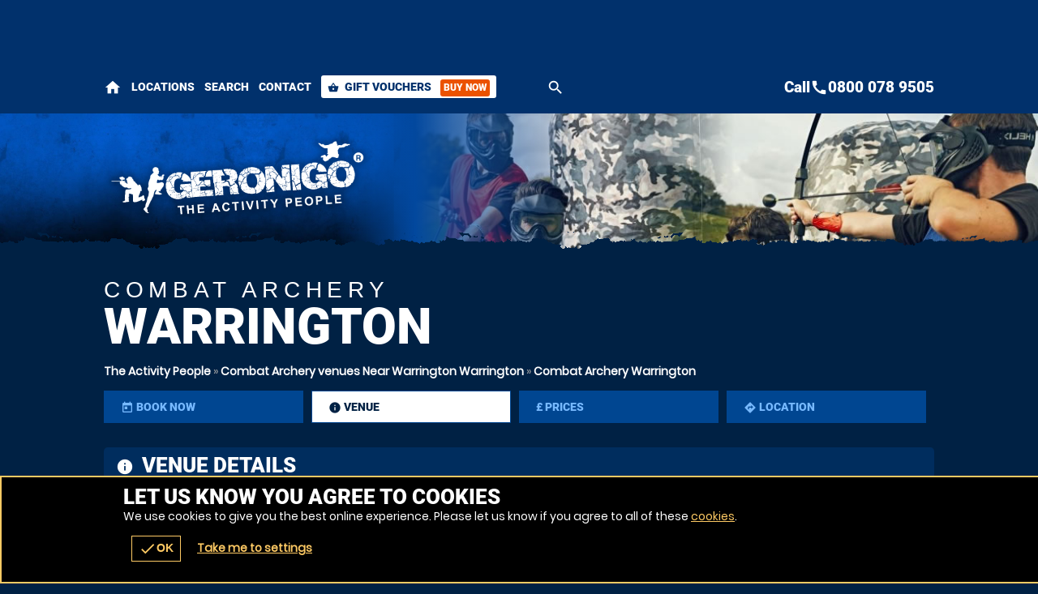

--- FILE ---
content_type: text/html; charset=UTF-8
request_url: https://theactivitypeople.co.uk/en/venue/oVenue-1016914_oVenAct-219
body_size: 27301
content:
<!DOCTYPE html><html lang="en"><head><title>Combat Archery venues at Warrington | The Activity People</title><link rel="preconnect" href="https://ajax.googleapis.com" crossorigin/><link rel="preload" href="/images/fonts/roboto/roboto-v20-latin-900.woff2" as="font" crossorigin="anonymous"><link rel="preload" href="/images/fonts/poppins/poppins-v9-latin-regular.woff2" as="font" crossorigin="anonymous"><link rel="preconnect" href="https://fonts.gstatic.com" crossorigin="anonymous"><meta http-equiv="content-Type" content="text/html; charset=utf-8"/><meta name="distribution" content="global"/><meta name="resource-type" content="document"/><meta name="robots" content="all"/><meta name="viewport" content="width=device-width,   initial-scale=1.0"/><link rel="apple-touch-icon" href="/images/logos/57x57/theactivitypeople/logo.jpg"/><link rel="apple-touch-icon" sizes="72x72" href="/images/logos/72x72/theactivitypeople/logo.jpg"/><link rel="apple-touch-icon" sizes="114x114" href="/images/logos/114x114/theactivitypeople/logo.jpg"/><meta name="google-site-verification" content="hvWVDqb1sSfB0LCXHYkaCT1gRO9-lM9joe6FB_1DUlM"/><meta name="description" content="Combat Archery venues In Warrington is the nearest Combat Archery venue in the Combat Archery venues at Warrington area. Combat Archery venues In Warrington is the nearest Combat Archery venue in the Combat Archery venues at Warrington area. This awesome Combat Archery venue allows you to channel your inner Hawk-eye and shoot your way to victory.This is the perfect place to experience the fun and frantic sport that is combat archery! And with the latest safe bows at your disposal there's nowhere better battle it out to be the last player standing. "/><meta name="keywords" content="Combat Archery venues In Warrington, Combat Archery, Combat Archery venues at Warrington"/><meta property="og:url" content="https://theactivitypeople.co.uk/en/venue/oVenue-1016914_oVenAct-219"/><meta property="og:title" content="Combat Archery venues at Warrington | The Activity People"/><meta property="og:description" content="Combat Archery venues In Warrington is the nearest Combat Archery venue in the Combat Archery venues at Warrington area. Combat Archery venues In Warrington is the nearest Combat Archery venue in the Combat Archery venues at Warrington area. This awesome Combat Archery venue allows you to channel your inner Hawk-eye and shoot your way to victory.This is the perfect place to experience the fun and frantic sport that is combat archery! And with the latest safe bows at your disposal there's nowhere better battle it out to be the last player standing. "/><meta property="og:image" content="https://theactivitypeople.co.uk/images/logos/200x200/theactivitypeople/logo.jpg"/><meta property="og:app_id" content="563403913835914"/><meta http-equiv="X-UA-Compatible" content="IE=edge"/><link rel="canonical" href="https://theactivitypeople.co.uk/en/venue/oVenue-1016914_oVenAct-219"/><style type="text/css">#venueTitle .button a .icn,#head .button a .icn{max-width:35px}</style><style type="text/css" data-origin="/:images:/:img:/api_sb:theactivitypeople:1:critical/api_sb:theactivitypeople:1:stylesheet2//api_sb:theactivitypeople:1:page-venue/">.lazyBG{background-image:none!important}*{margin:0;padding:0;-webkit-font-smoothing:subpixel-antialiased!important}html{width:100%;height:100%;margin:0 0 1px 0}body{height:100%;font-family:Arial,Helvetica,sans-serif;font-size:10px}a,a:active,a:focus{outline:0}a{text-decoration:none}a:hover{text-decoration:underline}a img{border:0}h1 a{text-indent:-5000px;overflow:hidden;display:block}h2,h3,h4{margin:0 0 15px 0!important;font-size:14px;font-weight:bold}p{line-height:18px;margin:0 0 15px 0;font-size:14px}.desc{line-height:18px;margin:0 0 15px 0;font-size:14px}.desc p{white-space:normal}ul,ol{margin:0 0 15px 0;padding:0 0 0 15px}.reset{margin:0;padding:0;list-style-type:none}li{line-height:18px;font-size:14px}dfn{cursor:pointer}input,textarea,select,button{font-family:Arial,Helvetica,sans-serif;font-size:14px;font-weight:bold}button{width:auto;overflow:visible;cursor:pointer}input:focus::-webkit-input-placeholder{color:transparent!important}input:focus::-moz-placeholder{color:transparent!important}input:focus:-moz-placeholder{color:transparent!important}label.checkbox input{width:15px}label.checkbox span{height:15px;line-height:15px;margin:0;float:left}.flash{z-index:0}.clear{overflow:hidden;clear:both}hr{display:none}br{line-height:0}a,p,div,dl,dt,dd,ul,ol,li,button,img,span,address,cite,small{background-color:transparent}#content a{font-weight:bold}.img{display:block}.button{border-width:0 1px 1px 0;border-style:solid}.button a,.button button{height:28px;line-height:28px;padding:0;border-width:1px;border-style:solid;font-size:14px;font-weight:bold;text-align:center;display:block}.button a:hover{text-decoration:none}.button a em,.button button em{display:none}@font-face{font-family:"Material Icons";font-style:normal;font-weight:400;font-display:swap;src:url(https://fonts.gstatic.com/s/materialicons/v38/flUhRq6tzZclQEJ-Vdg-IuiaDsNY.eot) format("eot"),url(https://fonts.gstatic.com/s/materialicons/v38/flUhRq6tzZclQEJ-Vdg-IuiaDsNc.woff2) format("woff2"),url(https://fonts.gstatic.com/s/materialicons/v38/flUhRq6tzZclQEJ-Vdg-IuiaDsNa.woff) format("woff"),url(https://fonts.gstatic.com/s/materialicons/v38/flUhRq6tzZclQEJ-Vdg-IuiaDsNZ.ttf) format("ttf");font-feature-settings:liga}@font-face{font-family:Roboto;font-display:swap;src:local("Roboto"),local("Roboto-Black"),url(/images/fonts/roboto/roboto-v20-latin-900.woff2) format("woff2"),url(/images/fonts/roboto/roboto-v20-latin-900.woff) format("woff"),url(/images/fonts/roboto/Roboto-Black.ttf) format("truetype")}@font-face{font-family:Poppins;font-display:swap;src:local("Poppins Regular"),local("Poppins-Regular"),url(/images/fonts/poppins/poppins-v9-latin-regular.woff2) format("woff2"),url(/images/fonts/poppins/poppins-v9-latin-regular.woff) format("woff"),url(/images/fonts/poppins/Poppins-Regular.ttf) format("truetype")}@font-face{font-family:Anton;font-style:normal;font-display:swap;src:url(/images/fonts/anton/anton-v11-latin-regular.eot);src:local("Anton Regular"),local("Anton-Regular"),url(/images/fonts/anton/anton-v11-latin-regular.eot?#iefix) format("embedded-opentype"),url(/images/fonts/anton/anton-v11-latin-regular.woff2) format("woff2"),url(/images/fonts/anton/anton-v11-latin-regular.woff) format("woff"),url(/images/fonts/anton/anton-v11-latin-regular.ttf) format("truetype"),url(/images/fonts/anton/anton-v11-latin-regular.svg#Anton) format("svg")}.pre-loader .logo a{width:100%;height:15%;display:block;background-size:auto 100%!important;-ms-interpolation-mode:bicubic;image-rendering:optimizeQuality;background-position:50%;background-repeat:no-repeat;position:fixed;top:30%;left:0;margin:-7.5% 0 0 0}.overlay,.overlay .loader{position:fixed!important}.overlay{top:0}.overlay{left:0}.overlay{right:0}.overlay{bottom:0}.overlay .loader,.overlay{z-index:300}#header .logo a{width:100%}#header .logo{width:65%}#search form label a .h{max-width:700px}#header .menu .c .w{width:45px}#header .menu .c.button .w{width:auto}body{height:100%!important}#header .logo,#header .logo a{height:100px}#header .menu .c .w{height:35px;line-height:35px}#header .menu .c:last-of-type .w,#header .logo{margin:0}#header .menu .c .w{margin:0 10px 0 0}#content{margin:20px auto}.page-index #content{margin:0 auto}#wrap{padding-bottom:110px}#header .menu{padding:32px 0}#header{padding:10px 0}#header .menu .c .w{text-indent:-5000px;overflow:hidden}#header .menu .c.button .w{text-indent:0}#header{z-index:100}#header .menu .call1,#header .logo a{display:block}#header .menu .call2{display:none}#header .menu{float:right}#header .logo{float:left}#wrap,#header{background-size:100% auto!important;-ms-interpolation-mode:bicubic;image-rendering:optimizeQuality}#header .menu .c .w{background-size:auto 100%!important;-ms-interpolation-mode:bicubic;image-rendering:optimizeQuality}#header .menu .c:first-of-type .w{background-size:auto 85%!important;-ms-interpolation-mode:bicubic;image-rendering:optimizeQuality}.r2b.r>.c,.r2.r>.c{width:50%}.r2a.r>.c{width:67%}.r3.r>.c:nth-child(2){width:34%}.r2a.r>.c:last-of-type,.r3.r>.c{width:33%}.r4.r>.c{width:25%}.r5.r>.c{width:20%}.r6.r>.c{width:16.66%}.botMenu,#content,.s{max-width:1024px}h1,h2,h3{margin:0 0 15px 0}.r2b.r>.c:last-of-type>.w{margin:0 0 0 10px}.botMenu,.s,.subhead{margin:0 auto}.r>.c{float:left}.r>.c>.w{display:block}.options li:after,#header .s:after,.r:after{content:".";display:block;height:0;clear:both;visibility:hidden}#search.r .button .icn{line-height:20px;font-size:20px}#search.r{max-width:1184px}#search.r form label input,#search.r form,#search.r form p:first-of-type,#search.r>.c:first-of-type{width:100%}#search.r .button{width:120px}#search.r .c:first-of-type .button,#search.r .button button{width:37px}#search form label a .but .icn{width:12px}#search.r .button a .icn{width:auto}#search.r .button button,#search.r .button a{height:37px;line-height:37px}#header #search h1,#search.r .c:last-of-type .w,#search.r .buttons,#search.r .button{margin:0}#search.r .button a .icn,#search.r form label{margin:0 5px 0 0}#search.r>.c:first-of-type>.w{margin:0 10px 0 0}#search.r{margin:0 auto}#search.r{padding:10px 0}#search.r .button button,#search.r .button a{padding:0 10px}#search form label a .but{padding:4px}#search.r form label{padding:7px}#search.r form label a .but{float:right}#search.r>.c{float:none}#search{clear:both}#search.r form,#search.r{display:table}#search.r form p,#search.r>.c{display:table-cell;vertical-align:top}#header #search{display:none}#search.r form label a,#search.r form label,.page-venuesmap #header #search,.page-venues.scrollr #header #search{display:block}#search form label a .but,#search form label a .h,#search.r form label a .but i,#search.r form label a .but .icn,#search.r .button .icn,#search.r .button a span{display:inline-block!important;vertical-align:middle}@media only screen and (max-width:1024px){#search form label a .h{max-width:550px}.s{padding:0 20px}#footer .s{padding:0!important}}@media only screen and (max-width:880px){#search form label a .h{max-width:400px}}@media only screen and (max-width:780px){#header .menu .c .w{width:32px}#header .menu .c .w{height:32px;line-height:32px}#content{margin:10px 0}}@media only screen and (max-width:700px){.r>.c{width:auto!important}#search.r>.c:first-of-type{width:100%!important}#search.r>.c:first-of-type>.w,#header .menu.r>.c>.w{margin:0 10px 0 0!important}.r.alt>.c:nth-child(even)>.w,.r.alt>.c:first-of-type>.w,.r.alt>.c>.w,.r>.c>.w{margin:0 0 10px 0!important}#search.r>.c>.w{margin:0!important}.s{padding:0 10px}#venActs.s{padding:0}#search.r{padding:10px 0 0 0}#content{padding-bottom:24px!important}#header .menu.r>.c{float:left!important}.r>.c{float:none!important}#header .logo a{background-size:auto 100%!important;-ms-interpolation-mode:bicubic;image-rendering:optimizeQuality}}@media only screen and (max-width:580px){#search form label a .h{max-width:260px}#header .logo,#header .logo a{height:80px}#wrap{padding-bottom:100px}#header .menu{padding:22px 0}#header .menu .call2{display:block}#header .menu .call1,#search.r form label a .but i{display:none!important}}@media only screen and (max-width:425px){#header .menu .c .w{width:24px}#search form label a .h{max-width:190px}#search.r .button{width:72px}#header .logo,#header .logo a{height:70px}#header .menu .c .w{height:24px;line-height:24px}#header .menu .c.button .w{padding:0 10px}#header .menu{padding:18px 0}}@media only screen and (max-width:395px){#search form label a .h{max-width:170px}#header .logo,#header .logo a{height:65px}#wrap{padding-bottom:54px}}.overlay.pre-loader .loader.wheel{background:#002144!important}.overlay.pre-loader .loader.wheel{background:-moz-linear-gradient(left,#fff 10%,#002144 42%);background:-webkit-linear-gradient(left,#fff 10%,#002144 42%);background:-o-linear-gradient(left,#fff 10%,#002144 42%);background:-ms-linear-gradient(left,#fff 10%,#002144 42%);background:linear-gradient(to right,#fff 10%,#002144 42%)}.overlay.pre-loader .loader.wheel:before{background:#fff!important}.overlay.pre-loader .loader.wheel:after{background:#002144!important}.button.alt1 button,.button.alt1 a{color:#fff!important}body{color:#fff}.menu li a .icn{color:#fff}.button button,.button a{color:#fff!important}.button.alt button,.button.alt a{color:#eb5200!important}.button.alt3 a,.button.alt3 button{color:#f7fbff!important}.button.alt2 button,.button.alt2 a{color:#002144!important}.button{border-color:#002144}.button.alt1 button,.button.alt1 a{border-color:#5baaf0}.button button,.button a{border-color:#eb5200}.button.alt a,.button.alt a:hover,.button.alt button,.button.alt button:hover,body{background-color:#002144}#footer .s{background-color:#1378d2}.button button:hover,.button a:hover{background-color:#ff6d1f}.button button,.button a{background-color:#eb5200}.button.alt2 a,.button.alt2 button{background-color:#fff}.button.alt3 a:hover,.button.alt3 button:hover{background-color:#005fc4}.button.alt3 a,.button.alt3 button{background-color:#004691}.button.alt1 a,.button.alt1 button{background-color:transparent!important}.button.green a,.button.green button{background-color:#128126!important}.pre-loader{background:#002144!important}.overlay{background:-moz-linear-gradient(45deg,rgba(13,80,140,.6) 0,rgba(13,80,140,.6) 100%);background:-webkit-gradient(linear,left bottom,right top,color-stop(0,rgba(13,80,140,.6)),color-stop(100%,rgba(13,80,140,.6)));background:-webkit-linear-gradient(45deg,rgba(13,80,140,.6) 0,rgba(13,80,140,.6) 100%);background:-o-linear-gradient(45deg,rgba(13,80,140,.6) 0,rgba(13,80,140,.6) 100%);background:-ms-linear-gradient(45deg,rgba(13,80,140,.6) 0,rgba(13,80,140,.6) 100%);background:linear-gradient(45deg,rgba(13,80,140,.6) 0,rgba(13,80,140,.6) 100%);filter:progid:DXImageTransform.Microsoft.gradient(startColorstr="#990d508c",endColorstr="#990d508c");-ms-filter:"progid:DXImageTransform.Microsoft.gradient(startColorstr='#990d508c',endColorstr='#990d508c')"}#header .logo a{background-position:0 50%}#wrap,.scrollr.page-index #header,#header{background-position:100% 0!important}#header .menu .c .w{background-position:50%}#header .menu .c .w,#wrap,.scrollr.page-index #header,#header,#header .logo a{background-repeat:no-repeat!important}.h1 small{line-height:32px!important;font-size:32px!important}.h1{line-height:33px!important;font-size:30px!important}#search.r form label a .h{line-height:22px}.h2{line-height:29px!important;font-size:26px!important}.t2{line-height:23px!important;font-size:20px!important}.h3,.t3{line-height:21px!important;font-size:18px!important}.h4,.t4{line-height:19px!important;font-size:16px!important}#search h1 a{font-size:14px;text-indent:0}.t,.h{font-weight:bold}select,input,textarea{font-size:16px;font-family:"Helvetica Neue",Helvetica,sans-serif;-webkit-font-smoothing:antialiased}.h{font-family:Roboto,Arial}body{font-family:Poppins,Arial}.hT.h a>span,.hT.h>span{font-weight:normal;font-family:Arial;letter-spacing:5pt;display:block!important}.h1.hT{line-height:62px!important;font-size:62px!important}.h1.hT>span{line-height:28px!important;font-size:28px!important}.h2.hT{line-height:45px!important;font-size:42px!important}.h2.hT>span{line-height:21px!important;font-size:18px!important}.h3.hT{line-height:25px!important;font-size:22px!important}.h3.hT>span{line-height:18px!important;font-size:14px!important}#search .button button b{display:none}.h1 small{margin:0 0 0 10px;display:inline-block;vertical-align:top}.button.b3 a,.button.b3 button,.button.b1 a,.button.b1 button{padding:0 50px}.button.b2 a,.button.b2 button{padding:0 35px}form.f1.basic input[type=submit],.button a,.button button{padding:0 25px}.icnBut2 a{padding:8px 25px}@media only screen and (max-width:880px){.h1.hT{line-height:48px!important;font-size:48px!important}.h1.hT>span{line-height:22px!important;font-size:22px!important}.h2.hT{line-height:35px!important;font-size:32px!important}.h2.hT>span{line-height:19px!important;font-size:16px!important}}@media only screen and (max-width:700px){.h1.hT{line-height:38px!important;font-size:38px!important}.h1.hT>span{line-height:16px!important;font-size:16px!important}.h2.hT>span{line-height:14px!important;font-size:14px!important}#menu .r3 a{line-height:26px!important}#voucherThankyou #step1 .h1,.h1,.h2.hT{line-height:31px!important;font-size:28px!important}.h1 small{line-height:22px!important;font-size:22px!important}.h2{line-height:25px!important;font-size:22px!important}.counter span,.counter b,.counter a{font-size:20px!important}.sb2.ban .h span{line-height:15px;font-size:12px}.button.b3 button,.button.b3 a,.button.b1 button,.button.b1 a{height:38px;line-height:38px}.titleImg{height:70px!important}.titleImg{margin-bottom:20px}#venActs .venue .button a{padding:0 10px}.button.b3 button,.button.b3 a,.button.b1 a,.button.b1 button,.button.b2 a,.button.b2 button{padding:0 25px}form.f1.basic input[type=submit],.button a,.button button{padding:0 15px}}@media only screen and (max-width:500px){.h1.hT{line-height:32px!important;font-size:32px!important}.h1{line-height:27px!important;font-size:24px!important}.h2{line-height:23px!important;font-size:20px!important}.t2{line-height:21px!important;font-size:18px!important}.h3,.t3{line-height:19px!important;font-size:16px!important}.button.b3 button,.button.b3 a,.button.b1 button,.button.b1 a{font-size:16px}.ctas .h3,.h4,.t4{line-height:17px!important;font-size:14px!important}.ctas p{line-height:13px;font-size:11px}}@media only screen and (max-width:425px){.scroll .icn{font-size:24px;width:24px;height:24px;margin:0 auto}.menu li a .icn{font-size:24px}.h1{line-height:24px!important;font-size:21px!important}.h2{line-height:21px!important;font-size:18px!important}.t2{line-height:19px!important;font-size:16px!important}.counter b,.counter a{font-size:16px!important}#venActs .activity .w .t .icn{width:16px;height:16px;line-height:16px;font-size:16px}.button.b3 button,.button.b3 a,.button.b1 button,.button.b1 a,.button.b2 a,.button.b2 button{font-size:14px}form.f1.basic input[type=submit],.button a{font-size:12px}.bc,.h4,.t4{line-height:15px!important;font-size:12px!important}.sb2.ban .h span{line-height:14px;font-size:11px}.page-bucket .titleImg{height:90px!important}.titleImg{height:60px!important}.page-event .titleImg,#activity .titleImg{height:30px!important}.page-vouchers .subhead.sdw .h1{margin:-50px 0 0 0}.page-bucket .titleImg{margin-top:-20px!important}.hT.h span{letter-spacing:2.5pt}#categories .h span{letter-spacing:2pt}}@media only screen and (max-width:395px){.h1.hT{line-height:26px!important;font-size:26px!important}#search form label a{font-size:12px}#header .menu .c.button .w{font-size:11px}}#about{max-width:600px}.overlay .loader.oops{width:300px}.cntryLinks li a,.socialLinks li a{width:40px}.overlay .loader.oops{height:100px}.socialLinks li a{height:40px}.cntryLinks li a{height:28px}.buttons{margin:0 0 20px 0}.overlay .loader.oops{margin:-150px 0 0 -150px}.cntryLinks li,.socialLinks li,.buttons>.c>.w{margin:0 10px 0 0}#wrap.scrollr{padding-top:120px}#wrap.page-venuesmap.scrollr,#wrap.page-venues.scrollr{padding-top:170px}.overlay .loader.oops{padding:200px 0 0 0}#wrap.page-event.scrollr{padding-top:203px}#wrap.page-venue.scrollr{padding-top:197px}#wrap.page-event.subpage.scrollr{padding-top:193px}.button.alt a{padding:0 5px}i{cursor:pointer}#header{position:fixed!important}#header{top:0}.overlay .loader.oops,.overlay .loader.wheel{top:50%}#header{left:0}.overlay .loader.oops,.overlay .loader.wheel{left:50%}#header{right:0}.overlay.v2{z-index:400}.slide-menu .overlay{z-index:200}#header{z-index:175}.cntryLinks li,.socialLinks li{display:inline-block;vertical-align:middle}.cntryLinks li a,.socialLinks li a,.s1>.h3 a{display:block}.slide-menu .overlay{display:none}.socialLinks li a{-webkit-filter:invert(100%);filter:grayscale(100%)}.socialLinks li a:hover{-webkit-filter:invert(0);filter:grayscale(0)}.cntryLinks li a,.socialLinks li a,.overlay .loader.wheel{background-size:100% auto!important;-ms-interpolation-mode:bicubic;image-rendering:optimizeQuality}.s1>.h3 .icn{float:right}.justify p,p.justify{text-align:justify;text-justify:inter-word}#header #menu .back{display:none}#footer #stamp{width:40%;float:right;margin:0 0 10px 10px;padding-bottom:40%}#footer .footer,#footer .r5,#header .wrapper{max-width:1024px}#footer .footer .r .c{width:50%}#ctas .r2b,#footer .r5>.c:last-of-type{width:40%}#map,#stamp{height:0}#footer .footer,#footer .r5,#header .wrapper{margin:0 auto}form.basic input[type=submit]{margin:10px 0 0 0}#header #mobiMenu .c .w{margin:0 1px 0 0}form.basic span{margin:0 0 5px 0}form.basic input[type=text]{margin:0 0 10px 0}#ctas .r2b{margin:0 0 0 40px}#ctas .button{margin:0 0 0 20px}#header .subscribe .likeit{margin:0 0 0 10px}#header #mobiMenu .c:last-of-type .w{margin:0}#ctas .wrap,#footer .wrap{padding:40px 0}form.basic input[type=text]{padding:10px}#header #mobiMenu .c>.w{padding:5px 10px}#map,#stamp{padding:0 0 80% 0}#wrap.scrollr,#wrap{padding:0!important}form.basic input[type=text]{border-width:1px}form.basic input[type=text]{border-style:solid}#wrap{border:0}form.basic input[type=text]{box-sizing:border-box}#map,#stamp{background-size:auto 100%!important;-ms-interpolation-mode:bicubic;image-rendering:optimizeQuality}#header .logo a{background-size:auto 100%!important;-ms-interpolation-mode:bicubic;image-rendering:optimizeQuality}#header #mobiMenu{position:fixed!important}#wrap .body,#map,#header .wrapper{position:relative}#header,#header .contact{position:absolute!important}#header .contact{top:40px}#header{top:0}#header #mobiMenu{left:0}#header #mobiMenu,#header .contact{right:0}#header #mobiMenu{bottom:0}#header .contact ul{float:left}#header .contact .tel,#ctas .r2b{float:right}#ctas .s,#header .contact{overflow:hidden}#header #menu .mobiMenu.open>.r3,#header .contact .tel a,#map>span span,#map>span b,#map,#stamp{display:block!important}#header .subscribe .likeit{display:inline-block;vertical-align:middle}#header .contact ul li:first-of-type,#header #mobiMenu,#header .contact.alt{display:none!important}@media only screen and (max-width:980px){#ctas .wrap{padding:10px 0}#ctas .button{margin:10px 0 0 0}}#header #logos{width:100%;float:left}#header #logos .logo{width:auto;float:none}#header #logos .c:nth-child(1) .w,#header #logos .logo a{width:100%}#header #logos .c:nth-child(2) .w{margin:0 0 0 20px}#header #logos .c:nth-child(2) .w a{width:200px;height:100px;background-size:100% auto!important;-ms-interpolation-mode:bicubic;image-rendering:optimizeQuality;display:block;text-indent:-5000px;overflow:hidden}#header #logos:after{content:".";display:block;height:0;clear:both;visibility:hidden}#header .search-form,#header .nav{clear:both}@media only screen and (max-width:980px){.surfscool #header #logos .c:nth-child(2),.gofalconry #header #logos .c:nth-child(2){display:none!important}}@media only screen and (max-width:780px){.scenesabove #header #logos .c:nth-child(2),.kidsactivityguide #header #logos .c:nth-child(2),.theactivitypeople #header #logos .c:nth-child(2){display:none!important}}@media only screen and (max-width:700px){#header #logos .c:nth-child(2) .w a{width:175px}#header #logos .logo,#header #logos .logo a,#header #logos .c:nth-child(2) .w a{height:80px!important}#header #logos>.c>.w{margin:0!important}#header #logos>.c:nth-child(1)>.w{margin:0 20px 0 0!important}#header #logos.r>.c{float:left!important}.surfscool #header #logos .c:nth-child(2),.gofalconry #header #logos .c:nth-child(2){display:block!important}}@media only screen and (max-width:580px){#header #logos{width:100%}#header #logos>.c{width:auto!important}#header #logos>.c:nth-child(1)>.w{margin:0 5px 0 0!important}#header #logos>.c{float:left!important}}@media only screen and (max-width:500px){#header #logos .c:nth-child(2) .w a{width:150px}#header #logos .logo,#header #logos .logo a,#header #logos .c:nth-child(2) .w a{height:70px!important}}@media only screen and (max-width:395px){#header #logos .c:nth-child(2) .w a{width:110px}}@media only screen and (max-width:365px){#header #logos.r>.c.gg{display:none!important}}#header #logos .c:nth-child(2) .w a{background-position:50%;background-repeat:no-repeat}.ac_results{margin:10px 0 0 0;z-index:500}.ac_results{margin:0;padding:0}.ac_results ul{margin:0;padding:10px;border-width:1px;border-style:solid;list-style-type:none}.ac_results li,.ac_results ul li{width:auto!important;padding:10px;cursor:pointer}.page-index #head .h1{line-height:72px!important;font-size:68px!important}.h2.hA.h{line-height:42px!important;font-size:38px!important}.title{line-height:27px;font-size:24px}#header .contact .tel a{line-height:25px;font-size:22px}form.basic span,#advanced-faqs .READMORECONTENTjs{line-height:17px;font-size:14px}.h2.hA.h span{line-height:18px!important;font-size:14px!important}#header .contact ul li{line-height:25px;font-size:12px}p small{line-height:14px}#header .contact .tel a,.title{font-family:Roboto,Arial}#advanced-faqs .READMOREjs{font-weight:bold}.hA.h span{font-family:Arial;letter-spacing:5pt;display:block}#venueReviews .tabs-menu li a,#footer .r5 a,#venuesList3 #tabs .tabs-menu li a,#header #mobiMenu a,#header #menu .mobiMenu b a,#header .contact .tel a{text-decoration:none}#voucher .hint,.page-index #content #voucher #pager,#map>span,#header #mobiMenu,.page-index #head{text-align:center}.bookmarks_32 li a{text-align:left!important}#footer .footer .r .c:last-of-type{text-align:right}#header #mobiMenu .icn{width:100%;height:24px;line-height:24px;font-size:24px;margin:0 0 2px 0;display:inline-block}@media only screen and (max-width:880px){.page-index #head .h1{line-height:52px!important;font-size:48px!important}.h2.hA.h{line-height:32px!important;font-size:28px!important}.title{line-height:23px;font-size:20px}#header .contact .tel a{line-height:20px;font-size:18px}}@media only screen and (max-width:580px){.page-index #head .h1{line-height:42px!important;font-size:38px!important}.h2.hA.h span{line-height:12px!important;font-size:11px!important}.hA.h span{letter-spacing:1pt}}@media only screen and (max-width:425px){.page-index #head .h1{line-height:32px!important;font-size:28px!important}.h2.hA.h{line-height:25px!important;font-size:22px!important}.title{line-height:21px;font-size:18px}#header #mobiMenu .c>.w,#voucher #ctas p{line-height:14px;font-size:12px}}#header #menu .back{display:none}#header .wrapper{max-width:1024px}#header .wrapper{margin:0 auto}form.basic input[type=submit]{margin:10px 0 0 0}#header #mobiMenu .c .w{margin:0 1px 0 0}form.basic span{margin:0 0 5px 0}form.basic input[type=text]{margin:0 0 10px 0}#header .subscribe .likeit{margin:0 0 0 10px}#header #mobiMenu .c:last-of-type .w{margin:0}form.basic input[type=text]{padding:10px}#header #mobiMenu .c>.w{padding:5px 10px}#wrap.scrollr,#wrap{padding:0!important}form.basic input[type=text]{border-width:1px}form.basic input[type=text]{border-style:solid}#wrap{border:0}form.basic input[type=text]{box-sizing:border-box}#map,#stamp{background-size:auto 100%!important;-ms-interpolation-mode:bicubic;image-rendering:optimizeQuality}#header .logo a{background-size:auto 100%!important;-ms-interpolation-mode:bicubic;image-rendering:optimizeQuality}#header #mobiMenu{position:fixed!important}#wrap .body,#map,#header .wrapper{position:relative}#header,#header .contact{position:absolute!important}#header .contact{top:40px}#header{top:0}#header #mobiMenu{left:0}#header #mobiMenu,#header .contact{right:0}#header #mobiMenu{bottom:0}#header .contact ul{float:left}#header .contact .tel,#ctas .r2b{float:right}#header .contact{overflow:hidden}#header #menu .mobiMenu.open>.r3,#header .contact .tel a{display:block!important}#header .subscribe .likeit{display:inline-block;vertical-align:middle}#header .contact ul li:first-of-type,#header #mobiMenu,#header .contact.alt{display:none!important}#header #logos{width:100%;float:left}#header #logos .logo{width:auto;float:none}#header #logos .c:nth-child(1) .w,#header #logos .logo a{width:100%}#header #logos .c:nth-child(2) .w{margin:0 0 0 20px}#header #logos .c:nth-child(2) .w a{width:200px;height:100px;background-size:100% auto!important;-ms-interpolation-mode:bicubic;image-rendering:optimizeQuality;display:block;text-indent:-5000px;overflow:hidden}#header #logos:after{content:".";display:block;height:0;clear:both;visibility:hidden}#header .search-form,#header .nav{clear:both}@media only screen and (max-width:980px){.surfscool #header #logos .c:nth-child(2),.gofalconry #header #logos .c:nth-child(2){display:none!important}}@media only screen and (max-width:780px){.scenesabove #header #logos .c:nth-child(2),.kidsactivityguide #header #logos .c:nth-child(2),.theactivitypeople #header #logos .c:nth-child(2){display:none!important}}@media only screen and (max-width:700px){#header #logos .c:nth-child(2) .w a{width:175px}#header #logos .logo,#header #logos .logo a,#header #logos .c:nth-child(2) .w a{height:80px!important}#header #logos>.c>.w{margin:0!important}#header #logos>.c:nth-child(1)>.w{margin:0 20px 0 0!important}#header #logos.r>.c{float:left!important}.surfscool #header #logos .c:nth-child(2),.gofalconry #header #logos .c:nth-child(2){display:block!important}}@media only screen and (max-width:580px){#header #logos{width:100%}#header #logos>.c{width:auto!important}#header #logos>.c:nth-child(1)>.w{margin:0 5px 0 0!important}#header #logos>.c{float:left!important}}@media only screen and (max-width:500px){#header #logos .c:nth-child(2) .w a{width:150px}#header #logos .logo,#header #logos .logo a,#header #logos .c:nth-child(2) .w a{height:70px!important}}@media only screen and (max-width:395px){#header #logos .c:nth-child(2) .w a{width:110px}}@media only screen and (max-width:365px){#header #logos.r>.c.gg{display:none!important}}#header #logos .c:nth-child(2) .w a{background-position:50%;background-repeat:no-repeat}#venue1{padding-top:20px}#header #head-menu a.search,#header #head-menu #menu{display:inline-block;vertical-align:middle}#header #searchWin{padding-top:60px}#header{border-width:58px 0 0 0;border-style:solid}#header .nav{max-width:680px;margin:0 auto!important;display:block!important}#header .search-form{width:100%;padding-left:0!important;display:block!important;box-sizing:border-box}#header .contact{padding:0;top:-55px!important}#header #head-menu{padding:5px 0;position:absolute;top:-62px;left:0;z-index:100}#header #head-menu #menu{max-width:1024px;margin:0 auto}#header #head-menu #menu .mobiMenu>b{display:none}#header #head-menu #menu .mobiMenu .r>.c>.w{text-decoration:none;line-height:28px!important;margin:0 25px 0 0}#header #head-menu #menu .mobiMenu .r>.c:last-of-type>.w{padding:0 8px}#header #head-menu #menu .mobiMenu .r>.c:last-of-type>.w .icn{width:14px;height:14px;line-height:14px;font-size:14px;margin:0 4px 0 0;display:inline-block;vertical-align:middle}#header #head-menu #menu .mobiMenu .r>.c:last-of-type>.w .but{line-height:21px;font-size:12px;margin:0 0 0 8px;padding:0 4px;display:inline-block;vertical-align:middle}@media only screen and (max-width:1024px){#header #head-menu{left:20px}}@media only screen and (max-width:780px){#header #head-menu #menu .mobiMenu .r>.c:last-of-type>.w .but{display:none}}@media only screen and (max-width:700px){#header{border-width:38px 0 0 0}#header .contact{padding:0!important;top:-42px!important}#header #head-menu{top:-47px!important;left:10px}#header #head-menu #menu .mobiMenu>b{margin:0 10px 0 0;display:block}#header #head-menu #menu .mobiMenu .r{display:none}#header #head-menu #menu .mobiMenu b a,#header #head-menu #menu .mobiMenu b a .icn{width:22px;height:22px;line-height:22px;font-size:22px;padding:0;border:0;background:0!important}}@media only screen and (max-width:580px){#header #head-menu{left:10px}}#header .search-form,#header .search-form label{width:100%}#content{max-width:100%}#header #menu .mobiMenu b a{width:116px}#header #logos{margin:20px 0 40px 0}#header .search-form{padding:0 51px 0 15px}#header .subscribe{padding:10px 0}#header #menu .mobiMenu b a{padding:0 15px}#header .nav .button a,#header #menu .mobiMenu b a{border-width:1px}#header .nav .button a,#header #menu .mobiMenu b a{border-style:solid}#header .search-form{position:relative}#header .search-form .button{position:absolute}#header .search-form .button{top:0}#header .search-form .button{right:0}#header .search-form label{box-sizing:border-box}#header .nav{display:table}#header #menu .mobiMenu b,#header #menu .mobiMenu b a{display:inline-block;vertical-align:middle}#header .nav #navigation,#header .geronigo_basket_link,#header .search-form{display:table-cell;vertical-align:middle}#header .search-form .button:last-of-type{display:none}body #wrap .body{padding:333px 0 0 0!important}@media only screen and (max-width:700px){body #wrap .body{padding:213px 0 0 0!important}}@media only screen and (max-width:500px){body #wrap .body{padding:203px 0 0 0!important}}@media only screen and (min-width:701px){#header #logos .c:nth-child(1){width:410px!important}}@media only screen and (max-width:700px){#header #logos .c:nth-child(1){width:330px!important}}@media only screen and (max-width:500px){#header #logos .c:nth-child(1){width:75%!important}}#ctas:before,.page-index #content #voucher:before,#footer:before{content:"";height:25px;background-size:auto 100%!important;display:block}.page-index #content #voucher #ctas:before{display:none}#header{background-size:65% auto!important}#header .wrapper{position:relative;z-index:10}#header .bg span{position:absolute;display:block}#header .bg span:nth-child(1){width:100px;top:0;bottom:0;right:60%;z-index:2}#header .bg span:nth-child(2){width:200px;left:40%;top:0;bottom:0;z-index:2}#header .bg span:nth-child(4){height:25px;position:absolute;left:0;right:0;bottom:0;z-index:3}#header .bg span:nth-child(5){background-size:auto 100%;position:absolute;top:0;left:0;right:60%;bottom:0;z-index:1}@media only screen and (max-width:1124px){#header{background-size:auto 100%!important}}@media only screen and (max-width:920px){#header{background-size:auto 100%!important}}@media only screen and (max-width:700px){#header .bg span:nth-child(2){width:auto;right:0}}#header #menu .mobiMenu b a{line-height:41px}#header .subscribe{text-align:center}#header .subscribe a{text-decoration:none}#header .search-form label input,#header #menu .mobiMenu b a{text-transform:uppercase}#header .search-form label input,#header .nav{font-family:Roboto,Arial}@media only screen and (min-width:881px){#header #menu .mobiMenu b a,#header .search-form label input{font-size:20px}}@media only screen and (min-width:701px){#header .logo,#header .logo a{height:100px}}@media only screen and (max-width:880px){#header #menu .mobiMenu b a{width:98px}}@media only screen and (max-width:700px){#header #logos{margin:0 0 10px 0!important}#header{padding-bottom:30px}#header #menu .mobiMenu b a{padding:0 5px 1px 5px}#header .search-form{padding-left:10px}#header{background-size:auto 100%!important}#footer:before,#header .subscribe{display:none}#header .contact{right:20px}#header #menu .mobiMenu b a,#header #menu .mobiMenu b a .icn{width:38px;height:38px;line-height:38px;font-size:38px}#header #menu .mobiMenu b a{text-indent:-5000px;overflow:hidden}#header #menu .mobiMenu b a .icn{text-indent:0}#header .contact{padding:5px 8px}#header #menu .mobiMenu b a .icn{display:block}#header .contact .tel span:first-of-type{display:none}#header .contact{top:25px}}@media only screen and (max-width:580px){#header .contact{right:10px}}@media only screen and (max-width:500px){#header .contact{top:15px}}@media only screen and (max-width:425px){#header .contact{top:10px}}@media only screen and (min-width:701px){#header .logo,#header .logo a{height:150px!important}#header .logo a{background-size:auto 80%!important;-ms-interpolation-mode:bicubic;image-rendering:optimizeQuality}}.noscript #book,#pkgs .buttons .button:last-of-type,.noscript #pkgs .buttons .button:first-of-type{display:none!important}.noscript #pkgs .buttons .button:last-of-type{display:block!important}#venue1 #reviews .pagination{display:none}@media only screen and (max-width:700px){#location .r.alt>.c:first-of-type>.w{margin:0 0 10px 0!important}}#venue1 .tabs-container .h2 .icn{width:22px;line-height:22px;font-size:22px}#venue1 .tabs-menu .icn{width:16px;line-height:16px;font-size:16px}#venue1 #siteInfo .facilities>.c{width:100%!important}#venue1 .container{margin-bottom:60px}#venue1 .tabs-container .h2 .icn{margin:0 10px 0 0}#venue1 #siteInfo .facilities.r>.c:nth-child(even)>.w,#venue1 #siteInfo .facilities>.c>.w{margin:0 0 10px 0}#venue1 .tabs-container .h2{padding:8px 15px}#venue1 #siteInfo .facilities>.c{float:none!important}#venue1 .tabs-container .h2 .icn,#venue1 .tabs-menu .icn{display:inline-block;vertical-align:middle}@media only screen and (max-width:880px){body #venue1 .tabs-menu b{display:block}body #venue1 .tabs-menu{text-align:center}body #venue1 .tabs-menu .icn{margin:0 0 4px 0}}@media only screen and (max-width:700px){body #venue1 .tabs-menu>.c{width:25%!important}body #venue1 .tabs-menu>.c>.w{margin:0 0 0 -1px}}@media only screen and (max-width:580px){#venue1 .container{margin-bottom:20px}}.cta.address{max-width:200px}.cta p{margin:0}.cta.address{margin:0 0 10px 10px}.ctas.reset{padding:10px}.cta{padding:10px 10px 10px 15px}.cta{border-width:1px;border-style:dotted}.cta.address{float:right}.cta{list-style-position:inside}@media only screen and (max-width:500px){.cta .icn{font-size:14px}.cta p,.cta ul li{line-height:14px!important;font-size:12px!important}}.r2c>.c:first-of-type{width:25%}.r2c>.c{width:75%}.r2c .r2c>.c:first-of-type{width:34%}.r2c .r2c>.c{width:66%}#pkgs .img{width:25%}.r2c>.c>.w{margin:0 0 0 10px}.r2c>.c:first-of-type>.w{margin:0 10px 0 0}#pkgs .cta{margin:0 0 15px 0}#pkgs .img{margin:0 20px 10px 0}#pkgs .tabs-container .popular{margin:0 0 10px 10px}#pkgs .img{padding-bottom:18%}#pkgs .img{float:left}#pkgs .pkgTitle .price,#pkgs .tabs-container .popular{float:right}#pkgs .pkgTitle,#pkgs .pkg{overflow:hidden}#pkgs .img{background-size:100% auto!important;-ms-interpolation-mode:bicubic;image-rendering:optimizeQuality}#pkgs .tabs-container .popular{position:static}#pkgs .tabs-container{display:none!important}#pkgs .tabs-selected{display:block!important}@media only screen and (max-width:700px){#pkgs .button{display:block}}.pkgList .c a{text-decoration:none}.pkgList .c>.w .pop{text-align:center}.pkgList .price,.pkgList .min-age,.pkgList .c>.w .pop{font-size:11px}.pkgList .c>.w .avail{width:14px}.pkgList .c>.w .pop{width:70px}.pkgList .c>.w .pop{height:20px;line-height:20px}.pkgList .wp{margin:0 0 10px 0}.pkgList .c p{margin:0 0 5px 0}.pkgList .c>.w{padding:10px 10px 10px 30px}.pkgList .c>.w .avail{padding:3px}.pkgList .c>.w .w{padding:0}.pkgList .wp{border-width:1px}.pkgList .wp{border-style:solid}.pkgList .READMOREjs{display:none!important}.pkgList .c .w{display:block}.pkgList .c>.w .pop{-webkit-transform:rotate(-90deg);transform:rotate(-90deg)}.pkgList .c>.w{position:relative}.pkgList .c>.w .pop,.pkgList .c>.w .avail,.pkgList .c .popular{position:absolute}.pkgList .c>.w .avail,.pkgList .c .popular{top:0}.pkgList .c>.w .pop{top:24px}.pkgList .c>.w .avail{left:0}.pkgList .c>.w .pop{left:-28px}.pkgList .c .popular{right:10px}.pkgList .c>.w .avail{bottom:0}.pkgList .closed>.w{opacity:.5}.pkgList .c .t4{width:100%;box-sizing:border-box;white-space:nowrap;overflow:hidden;text-overflow:ellipsis;display:block}@media only screen and (min-width:701px){.pkgList .c>.w.selected:after{margin:-10px 0 0 0}.pkgList{padding:0 15px 0 0}.pkgList .c>.w.selected:after{border-width:10px 0 10px 10px}.pkgList .c>.w.selected:after{border-style:solid}.pkgList .c>.w.selected:after{position:absolute}.pkgList .c>.w.selected:after{top:50%}.pkgList .c>.w.selected:after{right:-10px}.pkgList .c>.w.selected:after{content:""}}@media only screen and (max-width:700px){.pkgList .wp .r>.c>.w{margin:0 5px 0 0!important}.pkgList p.price{margin:0}.pkgList .READMORECONTENTjs,.pkgList .READMOREjs{padding:10px}.pkgList .READMOREjs{border-width:1px}.pkgList .READMOREjs.open{border-width:1px 1px 0 1px}.pkgList .READMORECONTENTjs{border-width:0 1px 1px 1px}.pkgList .READMORECONTENTjs,.pkgList .READMOREjs{border-style:solid}.pkgList .READMOREjs .t4.t,.pkgList .READMOREjs{display:block!important}.pkgList .READMOREjs .pop,.pkgList .READMOREjs ul,.pkgList .READMOREjs .avail,.pkgList .READMOREjs .t,.pkgList .READMORECONTENTjs{display:none!important}.pkgList .selected .READMORECONTENTjs,.pkgList .READMORECONTENTjs.open{display:block!important}.pkgList .wp .r>.c{float:left!important}.pkgList .wp,.pkgList{position:relative}.pkgList .READMORECONTENTjs{position:absolute}.pkgList .READMORECONTENTjs{top:39px}.pkgList .READMORECONTENTjs{left:0}.pkgList .READMORECONTENTjs{right:0}.pkgList .READMORECONTENTjs{z-index:100}}#experience #readmore .READMOREjs.open a,#experiences #readmore .READMORECONTENTjs{color:#002144!important}#experiences #readmore .READMOREjs a,#experiences #readmore .READMOREjs:before{border-color:#fff}#experiences #readmore .READMOREjs.open:before{border-color:#002144}#experiences #readmore .READMOREjs.open:before,#experiences #readmore .READMOREjs:before{border-left-color:transparent!important}#experiences #readmore .READMOREjs.open:before,#experiences #readmore .READMOREjs:before{border-right-color:transparent!important}#experiences #readmore .READMOREjs.open,#experiences #readmore .READMORECONTENTjs{background-color:#fff}#experiences #readmore .READMOREjs.open:before,#experiences #readmore .READMOREjs:before{background:0;filter:none}#experiences #readmore .READMORECONTENTjs{border-radius:3px;-moz-border-radius:3px;-webkit-border-radius:3px}#experiences #readmore .READMORECONTENTjs{border-radius:5px;-moz-border-radius:5px;-webkit-border-radius:5px}#experiences #readmore .READMORECONTENTjs{border-radius:5px;-moz-border-radius:5px;-webkit-border-radius:5px}#experiences #readmore .READMOREjs.open{border-radius:5px;-moz-border-radius:5px;-webkit-border-radius:5px}#experiences #readmore .READMOREjs.open{border-radius:5px;-moz-border-radius:5px;-webkit-border-radius:5px}#experiences #readmore .READMOREjs:before{width:0}#experiences #readmore .READMOREjs .popular .icn{height:8px!important;margin:0!important}#experiences #readmore .READMOREjs:before{height:0}#experiences #readmore{margin:0 0 15px 0}.options li a .t,#experiences #readmore .READMOREjs{margin:0}#experiences #readmore .READMORECONTENTjs{padding:10px 10px 5px 10px}#experiences #readmore .READMOREjs:before{border-width:10px 10px 0 10px}#experiences #readmore .READMOREjs.open:before{border-width:0 10px 10px 10px}#experiences #readmore .READMOREjs:before{border-style:solid}#experiences #readmore .READMORECONTENTjs,#experiences #readmore .close,#experiences #readmore .overlay{display:none}#experiences #readmore .READMOREjs:before,#experiences #readmore .READMOREjs.open:before{content:""}#experiences #readmore{position:relative}#experiences #readmore .READMOREjs a .icn,#experiences #readmore .READMOREjs:before{position:absolute}#experiences #readmore .READMOREjs .popular{top:-15px}#experiences #readmore .READMOREjs a .icn{top:10px}#experiences #readmore .READMOREjs:before{top:15px}#experiences #readmore .READMOREjs a .icn{left:10px}#experiences #readmore .READMOREjs:before{right:10px}#experiences #readmore .READMOREjs .popular{right:60px}@media only screen and (max-width:580px){#experiences #readmore .button a{line-height:22px;font-size:18px}#experiences .READMOREjs.icnBut2 .icn{margin:0 2px 0 0}#experiences #readmore .options .wp{padding:34px 10px 6px 10px!important}#experiences #readmore .options .wp p.t4{width:100%;box-sizing:border-box;white-space:nowrap;overflow:hidden;text-overflow:ellipsis;position:absolute;top:10px;left:10px;right:120px}#experiences #readmore .options li .min-age,#experiences #readmore .options li .price{font-size:12px!important;margin:0 5px 0 0;float:none!important}#experiences #readmore .options li .popular{top:0!important;right:40px!important}}@media only screen and (max-width:425px){#experiences .options .wp{padding:26px 10px 6px 10px!important}}.dw_head form a{height:24px;line-height:24px;border:0;font-size:12px}.dw_head form input{width:70px;height:24px;line-height:24px;border:0;font-size:12px}.dw_head form .icn{width:16px;height:16px;line-height:16px;margin:0 2px 0 0;font-size:16px;display:inline-block;vertical-align:middle}.dw_head form{padding:2px 8px}.dw_head form{float:right}.dw_head{overflow:hidden}.options li a{text-decoration:none}.options li .button{line-height:41px}.options li .wp .min-age,.options li .wp .price{margin:0 0 0 10px}.options li{margin:0 0 5px 0}.options li a .button{margin:0}.options li .wp{padding:10px}.options li .button{padding:0 10px}#experiences .tabs-menu{display:none}#experiences .tabs-menu.r4{display:block}.options li .wp{position:relative}.options li .wp .popular{top:-10px}.options li .wp .popular{right:210px}.options li .wp .min-age,.options li .wp .price,.options li .button{float:right}.dateWidget .options li .wp{overflow:hidden}.options li:after,.options li .wp:after{content:".";display:block;height:0;clear:both;visibility:hidden}#liveA #key{text-align:center}#dates .buttons .button a{width:30px;height:30px;line-height:30px}#dates .buttons .button{margin:-15px}#dates .buttons .button a{padding:0}#experiences>.tabs-container,.dateWidget .tabs-container,#dates .tabs-container{display:none}#experiences>.tabs-container.tabs-selected,.dateWidget .tabs-container.tabs-selected,#dates .tabs-container.tabs-selected{display:block}#dates .tabs-container{position:relative}#dates .buttons .button{position:absolute}#dates .buttons .button{top:50%}#dates .buttons .button:last-of-type{right:-10px}#dates .buttons .button:first-of-type{left:-10px}#liveA #key .c{float:none!important}#liveA #key .c{display:inline-block;vertical-align:middle}#dates .tabs-container:last-of-type .buttons .button:last-of-type,#dates .tabs-container:first-of-type .buttons .button:first-of-type{display:none!important}.deviceSet #dates .tabs-container{width:100%}.deviceSet #dateLi.r .c.na .c{width:50%!important}.deviceSet #dateLi.r .c.na.nm2 .c{width:43%!important}.deviceSet #dateLi.r .c.na.nm2 .c:last-of-type{width:57%!important}.deviceSet #dates #dateLi>.c{width:25%!important}.deviceSet #dates #dateLi>.c>.w{margin:0!important}.deviceSet #dates #dateLi>.c.nm>.w{margin:0 0 0 25px!important}.deviceSet #dates{padding:0 0 15px 0}.deviceSet #dateLi.r .c.na .c,.deviceSet #dates #dateLi>.c{float:left!important}.deviceSet #dates .tabs-container{margin-left:-4px;float:none!important;white-space:initial;display:inline-block!important;vertical-align:top}.deviceSet #dates .buttons{display:none!important}.deviceSet .olp2{-webkit-overflow-scrolling:touch;overflow:-moz-scrollbars-horizontal;white-space:nowrap}.deviceSet .olp2::-webkit-scrollbar{height:10px}.deviceSet .olp2{overflow-x:auto;overflow-y:hidden}.deviceSet .olp2>div{float:none!important;white-space:initial;display:inline-block!important;vertical-align:top}@media only screen and (max-width:880px){#venue1 .pkgholder .pkg>.r2>.c{width:100%!important}#venue1 .pkgholder .pkg>.r2>.c>.w{margin:0 0 10px 0!important}#dateLi.r>.c.na .w{margin-bottom:0!important}}@media only screen and (max-width:700px){#dates .tabs-container{width:100%}#dates #dateLi>.c{width:25%!important}#dates #dateLi>.c>.w{margin:0!important}#dates{padding:0 0 15px 0}#dates #dateLi>.c{float:left!important}#dates .tabs-container{margin-left:-4px;float:none!important;white-space:initial;display:inline-block!important;vertical-align:top}#dates .buttons{display:none!important}}.olp{-webkit-overflow-scrolling:touch;overflow:-moz-scrollbars-horizontal;white-space:nowrap}.olp::-webkit-scrollbar{height:10px}.olp{overflow-x:auto;overflow-y:hidden}.olp .c{float:none!important;white-space:initial;display:inline-block!important;vertical-align:top}.pkg .head{margin:0 0 20px 0}@media only screen and (max-width:700px){.olp2{-webkit-overflow-scrolling:touch;overflow:-moz-scrollbars-horizontal;white-space:nowrap}.olp2::-webkit-scrollbar{height:10px}.olp2{overflow-x:auto;overflow-y:hidden}.olp2>div{float:none!important;white-space:initial;display:inline-block!important;vertical-align:top}}.pkgholder .pkg>.r2>.c:first-of-type>.w{margin-right:30px!important}@media only screen and (max-width:700px){#venue.pop .dateWidget .subhead{text-align:center!important}}#venue1 .pkgholder .pkg .sessions li .button a,#venue1 .pkgholder .pkg .sessions li .button{border:0}#venue1 #venueGallery .r .c .w{position:relative}#venue1 #venueGallery .r .c .w:hover:after{content:"";position:absolute;top:0;left:0;right:0;bottom:0}#venue1 #venueGallery .r .c .w .icn{display:none}#venue1 #venueGallery .r .c .w:hover .icn{width:40px;height:40px;line-height:40px;font-size:40px;position:absolute;top:50%;left:50%;margin:-15px 0 0 -15px;z-index:1;display:block}#venue1 #venueGallery{position:relative}#venue1 #venueGallery .scrollNav .button{position:absolute;top:50%;margin-top:-19px;z-index:10}#venue1 #venueGallery .scrollNav .button:first-of-type{left:-10px}#venue1 #venueGallery .scrollNav .button:last-of-type{right:-10px}#venue1 #venueGallery .scrollNav .button a{padding:0 10px}#venue1 .pkgholder .pkg .sessions li .avail .icn,#venue1 .pkgholder .pkg .sessions li .avail{font-size:11px!important}#venue1 .tabs-menu a,#venue1 .pkgholder .pkg .sessions li a{text-decoration:none}#venue1 #liveA .options li a .button,#venue1 .pkgholder .pkg .sessions li .avail{text-align:center}#venue1 #experiences .tabs-menu .t3{min-height:54px}#venue1 #liveA .options li a .button{line-height:38px}#venue1 #experiences .tabs-menu .but{line-height:30px}#venue1 #experiences .tabs-menu li a{line-height:18px}#venue1 #venueGallery .c{width:90%!important}#venue1 #venueGallery .r4>.c{width:25%!important}#venue1 .pkgholder .pkg>.r2>.c:first-of-type{width:60%!important}#venue1 .pkgholder .pkg>.r2>.c{width:40%!important}#venue1 #offers .READMOREjs img{width:70px}#venue1 .facilities .icn{width:30px}#venue1 .pkgholder .pkg .sessions li label input{width:auto}#venue1 .pkgholder .pkg .sessions li .avail{width:80px}#venue1 .facilities .icn{height:30px}#venueGallery .olp::-webkit-scrollbar{height:4px}#venue1 .pkgholder .pkg .sessions li .button{margin:0 0 0 5px}#venue1 .pkgholder .pkg .sessions li .avail .icn{margin:0 5px 0 0}#venue1 #venuetabs .tabs-menu{margin:0 0 30px 0}#venue1 .pkgholder .pkg .sessions,#venue1 .reviews li{margin:0 0 15px 0}#venue1 .pkgholder .pkg .sessions li{margin:0 0 10px 0}#venue1 #offers .READMOREjs img,#venue1 .facilities .icn{margin:0 10px 0 0}#venue1 .facilities.r>.c>.w,#venue1 .facilities.r>.c:nth-child(even)>.w{margin:0 10px 10px 0!important}#venue1 .reviews li p{margin:0 0 5px 0}#venue1 #venuetabs .tabs-menu .tab-selected{margin-bottom:-2px}#venue1 #experiences .tabs-menu .but,#venue1 .pkgholder .pkg .sessions li:last-of-type{margin:0}#venue1 #offers .READMOREjs,#venue1 #offers .READMORECONTENTjs{padding:10px 10px 1px 10px}#venue1 #experiences .tabs-menu .wp,#venue1 .pkgholder .pkg .sessions{padding:10px}#venue1 #venuetabs .tabs-menu li a{padding:10px 20px}#venue1 .pkgholder .pkg .sessions li .avail{padding:2px 4px}#venue1 #experiences .tabs-menu .but{padding:0 10px}#venue1 #experiences .tabs-menu .img{padding-bottom:70%}#venue1 .venueLocation .map{padding-bottom:58%}#venue1 #venueGallery .img{padding-bottom:68%}#venue1 .pkgholder .pkg .sessions li,#venue1 .reviews li{padding:0 0 10px 0}#venue1 .facilities.r>.c>.w{padding:5px}#venue1 #experiences .tabs-menu li a,#venue1 .pkgholder .pkg .sessions li:last-of-type{padding:0}#venue1 #experiences .tabs-menu li a,#venue1 .pkgholder .pkg .sessions,#venue1 .facilities .icn{border-width:1px}#venue1 #venuetabs .tabs-menu li a{border-width:1px}#venue1 .pkgholder .pkg .sessions li,#venue1 .reviews li{border-width:0 0 1px 0}#venue1 .venueLocation .map{border-width:2px}#venue1 .pkgholder .pkg .sessions li,#venue1 .reviews li{border-style:dotted}#venue1 #experiences .tabs-menu li a,#venue1 .pkgholder .pkg .sessions,#venue1 #venuetabs .tabs-menu li a,#venue1 .venueLocation .map,#venue1 .facilities .icn{border-style:solid}#venue1 .pkgholder .pkg .sessions li:last-of-type{border:0}#venue1 .pkgholder .pkg .sessions li a,#venue1 #offers .READMOREjs,#venue1 #experiences .tabs-menu .but,#venue1 .pkgholder .pkg .button,#venue1 .pkgholder .pkg .button a,#venue1 .pkgholder .pkg .sessions li label{display:block!important}#venue1 #offers .READMOREjs img,#venue1 .pkgholder .pkg .sessions li label input,#venue1 .pkgholder .pkg .sessions li label span,#venue1 .pkgholder .pkg .sessions li label b{display:inline-block;vertical-align:middle}#venue1 #venueTitle .buttons .button:first-of-type,#venue1 .button.b1 a span:after,#venue1 .button.b1 a:before,#venue1 #experiences .tabs-menu .tab-selected{display:none!important}#venue1 #venueTitle .buttons,#venue1 #offers .READMOREjs .price,#venue1 #experiences .tabs-menu .price,#venue1 .pkgholder .pkg .sessions li .button,#venue1 .pkgholder .pkg .sessions li b{float:right}#venue1 .pkgholder .pkg .sessions li,#venue1 .pkgholder .pkg .sessions li a,#venue1 #offers .READMOREjs,#venue1 #experiences .tabs-menu li a,#venue1 .pkgholder .pkg .sessions li label{overflow:hidden}#venue1 #venueTitle:after{content:".";display:block;height:0;clear:both;visibility:hidden}#venue1 #experiences .tabs-menu .img,#venue1 #venueGallery .img,#venue1 .facilities .icn{background-size:100% auto!important;-ms-interpolation-mode:bicubic;image-rendering:optimizeQuality}#venue1 #experiences .tabs-menu li a,#venue1 #experiences .tabs-menu .c .w,#venue1 .pkgholder .pkg>.r .c:nth-child(2)>.w{position:relative}#venue1 #experiences .tabs-menu .but{position:absolute}#venue1 #venueTitle{position:static}#venue1 #experiences .tabs-menu .but{right:10px}#venue1 #experiences .tabs-menu .but{bottom:10px}@media only screen and (max-width:700px){#venue1 .pkgholder .pkg>.r2>.c:first-of-type,#venue1 .pkgholder .pkg>.r2>.c,#venue1 .r2>.c:first-of-type,#venue1 .r2>.c{width:auto!important}#venue1 #experiences .tabs-menu.r>.c{width:33%!important}#venue1 .r2>.c:first-of-type>.w,#venue1 .r2>.c>.w{margin:0 0 10px 0!important}#venue1 .facilities.r>.c:nth-child(even)>.w,#venue1 .facilities.r>.c>.w{margin:0 0 5px 0!important}#venue1 #venuetabs .tabs-menu>.c>.w{margin:0 1px 0 0!important}#venue1 #venuetabs .tabs-menu>.c{float:left!important}#venue1 .r2>.c:first-of-type,#venue1 .r2>.c{float:none!important}}@media only screen and (max-width:580px){#venue1 #experiences .tabs-menu.r>.c{width:50%!important}#content #venue1 #venueGallery .r>.c>.w{margin:0 10px 0 0!important}#venue1 .pkgholder .pkg>.r>.c:nth-child(2)>.w{padding:10px}#venue1 #venuetabs .tabs-menu li a{padding:5px 10px}}@media only screen and (max-width:425px){#venuetabs .tabs-menu li a{padding:0 5px}}@media only screen and (max-width:395px){#venuetabs .tabs-menu li a{padding:0}}.successMessage{text-align:center;font-size:16px}#gm8BookForm .loader{background:none!important;filter:none!important}#countrySelector,.gm8Toggle,.gm8Step{display:none}.gm8Key{text-align:center}.gm8Key li,.gm8Key li em,.gm8Key li span{display:inline-block}.gm8Key li:first-of-type{margin:0 10px 0 0}.gm8Key li span{width:8px;height:8px;margin:0 5px 0 0;border-width:1px;border-style:solid}.gm8Button{border-width:0 0 1px 0;border-style:solid;display:inline-block}.gm8Button a,.gm8Button button{height:28px;line-height:28px;padding:0 10px;border-width:1px;border-style:solid;text-decoration:none;display:block}.gm8MinAge{width:20px;height:20px;line-height:20px;border-width:2px;border-style:solid;font-size:14px;font-style:normal;text-align:center;cursor:pointer}.gm8List li .circle,.gm8List li .circle span{width:8px;height:8px;display:block}.gm8List li .circle{padding:2px;border-width:1px;border-style:solid;position:absolute;top:8px;left:8px}.gm8List li.gm8ForSelect,.gm8List li.gm8PkgSelect,.gm8List li.gm8Select{margin:0 0 5px 0;padding:6px 8px;border-width:1px;border-style:solid;position:relative}.gm8List li.gm8ForSelect a,.gm8List li.gm8PkgSelect a,.gm8List li.gm8Select a{padding-left:20px;text-decoration:none;display:block}.gm8List li b{min-width:115px;line-height:18px;margin-right:110px;display:inline-block}.gm8List li .gm8Price,.gm8List li .gm8Distance{position:absolute;top:6px;right:57px}.gm8List li a .info{height:18px;line-height:18px;padding:0 4px;border-width:1px;border-style:solid;display:block;position:absolute;top:5px;right:5px}.gm8List li .gm8SessLimited{padding:0 5px;display:inline-block;font-size:10px;font-family:Arial;font-weight:bold}#gm8Calendar{text-align:center}#gm8CalendarWrapper{margin:0 0 10px 0;position:relative}#gm8Calendar h2{line-height:50px;margin:0}#gm8Calendar p{margin:0}#gm8Calendar .gm8Button{position:absolute;top:10px;right:10px;z-index:2}#gm8Calendar .gm8Button:first-child{left:10px;right:auto}#gm8Calendar .gm8Button a,#gm8Calendar .gm8Button button{padding:0 5px}#gm8Calendar table{width:100%;border-collapse:collapse}#gm8Calendar table tr th{line-height:20px}#gm8Calendar table tr td{margin:0;padding:0;border-width:0 1px 1px 0;border-style:solid;cursor:pointer}#gm8Calendar table tr td div{line-height:40px}#gm8Calendar table tr td:last-of-type{border-width:0 0 1px 0}#gm8Calendar table tr:last-of-type td{border-width:0 1px 0 0}#gm8Calendar table tr:last-of-type td:last-of-type{border:0}#gm8Calendar table td div{line-height:20px;text-align:center;cursor:pointer}#gm8Calendar table td.gm8full,#gm8Calendar table td.gm8full div{cursor:default}#gm8Calendar table td.gm8Provisional,#gm8Calendar table td.gm8Available{cursor:pointer}.gm8Wrapper .selector{margin:0 0 15px 0;position:relative;display:block}.gm8Wrapper .selector select{height:45px;line-height:45px;padding:0 10px;border:0!important;background:0!important;outline:0;-webkit-appearance:none;position:absolute;top:0;right:-21px;left:0;z-index:100}.gm8Wrapper .selectMenu{position:relative}.gm8Wrapper .selectMenu .selected{line-height:23px;padding:10px 30px 10px 10px;border-width:1px;border-style:solid;position:relative;display:block;cursor:pointer}.gm8Wrapper .selectMenu .selected b span{margin:0 5px 0 0;display:inline-block}.gm8Wrapper .selectMenu .selected b,.gm8Wrapper .selectMenu .selected b span{font-size:14px}.gm8Wrapper .selectMenu .selected a{height:0;border-width:5px 5px 0 5px;border-style:solid;text-indent:-5000px;overflow:hidden;display:block;position:absolute;top:20px;right:10px}.gm8Wrapper .selectMenu .selected a.open{border-width:0 5px 5px 5px}.gm8Wrapper .selectMenu ul{max-height:175px;border-width:1px;border-style:solid;overflow:auto;position:absolute;top:47px;left:0;right:0;z-index:400;display:none}.gm8Wrapper .selectMenu ul a{line-height:30px;padding:0 10px;text-decoration:none;display:block}.gm8Wrapper .selectMenu ul a .gm8MinAge{float:right}.v2_4 .gm8Include li,.v2_4 #gm8Section2 h2,.v2_4 #gm8Calendar p,.v2_4 .gm8ProceedButton,.v2_4 .gm8SessionsList p,.v2_4 #gm8BookingSummary .gm8ShowCalendar,.v2_4 .gm8PkgExtras,.v2_4 .plugin .title,.v2_4 .priceBadge{display:none!important}.v2_4 .gm8Include .paintballs,.v2_4 .gm8Include .paintballs200,.v2_4 .gm8Include .paintballs300,.v2_4 .gm8Include .paintballs400,.v2_4 .gm8Include .paintballs500,.v2_4 .gm8Include .paintgrenades1,.v2_4 .gm8Include .lunch,.v2_4 #gm8Calendar .gm8Button,.v2_4 #gm8PackageDetail,.v2_4 #gm8PackageDetail .gm8PkgDesc p:nth-child(1){display:block!important}.v2_4 #gm8Section1:after{content:".";display:block;height:0;clear:both;visibility:hidden}.v2_4 .gm8Left{width:50%;float:left}.v2_4 .gm8Right{width:50%;float:right}.v2_4 .gm8Left>.plugin{margin:0 10px 0 0}.v2_4 .gm8Right>.plugin{margin:0 0 0 10px}.v2_4 #gm8PackageDetails .gm8PkgDesc{line-height:18px;font-size:14px;margin:0 0 15px 0;display:block}.v2_4 .gm8PkgRestrict ul h3,.v2_4 .gm8PkgRestrict ul ul,.v2_4 .gm8PkgRestrict ul ul li{display:inline-block;vertical-align:top}.v2_4 .gm8PkgRestrict ul ul li{margin:0 0 0 5px}.v2_4 .gm8SessionsList .gm8List{margin:0 0 10px 0}.v2_4 .gm8SessionsList .gm8List li{margin:0 0 5px 0}.v2_4 .gm8SessionsList .gm8List li a{padding-right:60px}.v2_4 .gm8SessionsList .gm8List li b{margin:0}.v2_4 .gm8SessionsList .gm8List li .gm8Price{position:absolute;top:5px;right:5px}.v2_4 .gm8Enquire p{margin:0;display:inline-block}.v2_4 .gm8Enquire p:nth-child(2){margin:0 10px}.v2_4 .gm8Enquire .telephone{padding:10px 0 0 0;display:block}.v2_4 .gm8Include{float:right}.v2_4 .gm8Include li{width:100px;height:75px;margin:0 0 5px 0}.v2_4 .gm8PkgInclude{margin:0 0 15px 0;display:block}.v2_4 .gm8PkgInclude li,.v2_4 .gm8PkgInclude h3{margin:0 0 5px 0}.gm8Right .gallery{display:none}.v2_4 #gm8BookingSummary{line-height:20px;margin:0 0 10px 0;padding:5px 10px;border-width:1px;border-style:solid}.v2_4 #gm8BookingSummary h3,.v2_4 #gm8BookingSummary p{margin:0 15px 0 0;display:inline-block;white-space:nowrap}#gm8BookForm .gm8Validation{padding:5px 10px}.v2_4 #gm8Section2label span{line-height:32px;text-indent:10px;position:relative}.v2_4 #gm8Section2 label select{margin:5px 0 0 0}.v2_4 #gm8Section2 label span small{float:none}.v2_4 #gm8Section2 label span .gm8Required{width:16px;height:16px;margin:-8px 0 0 0;text-indent:0;position:absolute;top:50%;right:10px;display:block}.gm8Require{position:relative}.v2_4 #gm8Section2 .gm8Navigation{padding:15px 0 0 0}.v2_4 #gm8Section2 .gm8Navigation li{margin:0 5px 0 0}#gm8BookForm,#gm8BookForm #gm8formMain{overflow:hidden}#gm8BookForm .gm8Container{padding:0 10px 0 0;width:50%;float:left;box-sizing:border-box}#gm8BookForm .gm8Container:last-of-type{padding:0 0 0 10px;float:right}.gm8Navigation{float:right}.gm8Button{border:0}.gm8Navigation .gm8Button a,.gm8Navigation .gm8Button button,.gm8Enquire .gm8Button a,.gm8Enquire .gm8Button button{height:42px;line-height:42px;padding:0 25px;font-weight:normal;text-transform:uppercase}@media only screen and (max-width:700px){#gm8BookForm .gm8Container{width:100%!important;float:none!important;padding:0!important}.v2_4 .gm8Left,.v2_4 .gm8Right{width:100%;float:none!important}.v2_4 .gm8Left>.plugin,.v2_4 .gm8Right>.plugin{margin:0}.gm8Navigation .gm8Button a,.gm8Navigation .gm8Button button,.gm8Enquire .gm8Button a,.gm8Enquire .gm8Button button{padding:0 10px}.v2_4 .gm8Enquire{text-align:center}.v2_4 .gm8Enquire p{margin:0 0 5px 0;display:block}.v2_4 .gm8Enquire .telephone{display:none}}.gm8Enquire .lp,.gm8List li a{color:#fff}.gm8Button a,.gm8Button button{color:#fff}#gm8Calendar table tr th{color:#fff}#gm8Calendar h2,.gm8Wrapper .selectMenu ul a:hover{color:#fff}.gm8Require{color:#C00}.gm8List li a,.gm8MinAge,.gm8Wrapper .selectMenu ul a,.gm8Wrapper .selectMenu,#gm8Calendar table tr td{color:#333}#gm8Calendar table tr td.gm8Past{color:#BBB}.gm8Validation,.gm8List li .gm8SessLimited,.v2_4 #gm8BookingSummary,.gm8List li.gm8Selected a,#gm8Calendar table tr td.gm8SelectedDate.gm8available,#gm8Calendar table tr td.gm8SelectedDate.gm8provisional{color:#FFF}.gm8List li a .circle,.gm8List li,.gm8Wrapper .selectMenu .selected{border-color:#003a77}#gm8Calendar .gm8Button{border-color:#2c92ec}#gm8Calendar .gm8Button a,#gm8Calendar .gm8Button button{border-color:#0f5da3}.gm8Button a,.gm8Button button{border-color:#eb5200}.v2_4 #gm8BookingSummary,.gm8List li.gm8Selected{border-color:#307a24}.gm8Require,.gm8MinAge{border-color:#C00}.p2 .gm8Button,.gm8Wrapper .selectMenu .selected a{border-color:#333}.gm8List li,.gm8Wrapper .selectMenu .selected,.gm8List li a .circle,#gm8Calendar table td{border-color:#BBB}.gm8List li.gm8Selected a .circle{border-color:#FFF}.gm8Key li span{border-color:#000811}.gm8Wrapper .selectMenu .selected a{border-left-color:transparent}.gm8Wrapper .selectMenu .selected a{border-right-color:transparent}.v2_4 #gm8BookingSummary,.gm8List li a .circle,.gm8MinAge,#gm8Calendar table{background-color:#FFF}#gm8Calendar table tr th{background-color:#eb5200}.gm8Validation{background-color:#C00}.gm8List li .gm8SessLimited{background-color:#F90}.gm8List li a:hover .circle,.gm8List li.gm8Selected a .circle{background-color:#307a24}.gm8Key li span{background-color:#ffd580}.gm8Key li:first-of-type span{background-color:#bbe9b4}.gm8Button a,.gm8Button button{background:#eb5200!important}.gm8Wrapper .selectMenu ul a:hover{background:-moz-linear-gradient(top,#439eee 0,#1585e9 100%);background:-webkit-gradient(linear,left top,left bottom,color-stop(0,#439eee),color-stop(100%,#1585e9));background:-webkit-linear-gradient(top,#439eee 0,#1585e9 100%);background:-o-linear-gradient(top,#439eee 0,#1585e9 100%);background:-ms-linear-gradient(top,#439eee 0,#1585e9 100%);background:linear-gradient(top,#439eee 0,#1585e9 100%);filter:progid:DXImageTransform.Microsoft.gradient(startColorstr="#439eee",endColorstr="#1585e9",GradientType=0)}#gm8Calendar h2{background:-moz-linear-gradient(top,#1585e9 0,#1378d2 100%);background:-webkit-gradient(linear,left top,left bottom,color-stop(0,#1585e9),color-stop(100%,#1378d2));background:-webkit-linear-gradient(top,#1585e9 0,#1378d2 100%);background:-o-linear-gradient(top,#1585e9 0,#1378d2 100%);background:-ms-linear-gradient(top,#1585e9 0,#1378d2 100%);background:linear-gradient(top,#1585e9 0,#1378d2 100%);filter:progid:DXImageTransform.Microsoft.gradient(startColorstr="#1585e9",endColorstr="#1378D2",GradientType=0)}.v2_4 #gm8BookingSummary,.gm8List li.gm8Selected{background:-moz-linear-gradient(top,#3fa130 0,#307a24 100%);background:-webkit-gradient(linear,left top,left bottom,color-stop(0,#3fa130),color-stop(100%,#307a24));background:-webkit-linear-gradient(top,#3fa130 0,#307a24 100%);background:-o-linear-gradient(top,#3fa130 0,#307a24 100%);background:-ms-linear-gradient(top,#3fa130 0,#307a24 100%);background:linear-gradient(top,#3fa130 0,#307a24 100%);filter:progid:DXImageTransform.Microsoft.gradient(startColorstr="#3fa130",endColorstr="#307A24",GradientType=0)}#gm8Calendar table tr td.gm8SelectedDate.gm8available,#gm8Calendar table tr td.gm8SelectedDate.gm8provisional{background:-moz-linear-gradient(top,#307a24 0,#3fa130 100%);background:-webkit-gradient(linear,left top,left bottom,color-stop(0,#307a24),color-stop(100%,#3fa130));background:-webkit-linear-gradient(top,#307a24 0,#3fa130 100%);background:-o-linear-gradient(top,#307a24 0,#3fa130 100%);background:-ms-linear-gradient(top,#307a24 0,#3fa130 100%);background:linear-gradient(top,#307a24 0,#3fa130 100%);filter:progid:DXImageTransform.Microsoft.gradient(startColorstr="#307A24",endColorstr="#3fa130",GradientType=0)}#gm8Calendar table td.gm8Provisional,#gm8Calendar table td.gm8provisional{background:-moz-linear-gradient(top,#ffe6b3 0,#ffd580 100%);background:-webkit-gradient(linear,left top,left bottom,color-stop(0,#ffe6b3),color-stop(100%,#ffd580));background:-webkit-linear-gradient(top,#ffe6b3 0,#ffd580 100%);background:-o-linear-gradient(top,#ffe6b3 0,#ffd580 100%);background:-ms-linear-gradient(top,#ffe6b3 0,#ffd580 100%);background:linear-gradient(top,#ffe6b3 0,#ffd580 100%);filter:progid:DXImageTransform.Microsoft.gradient(startColorstr="#ffe6b3",endColorstr="#ffd580",GradientType=0)}#gm8Calendar table td.gm8available,#gm8Calendar table td.gm8Available{background:-moz-linear-gradient(top,#dff5db 0,#bbe9b4 100%);background:-webkit-gradient(linear,left top,left bottom,color-stop(0,#dff5db),color-stop(100%,#bbe9b4));background:-webkit-linear-gradient(top,#dff5db 0,#bbe9b4 100%);background:-o-linear-gradient(top,#dff5db 0,#bbe9b4 100%);background:-ms-linear-gradient(top,#dff5db 0,#bbe9b4 100%);background:linear-gradient(top,#dff5db 0,#bbe9b4 100%);filter:progid:DXImageTransform.Microsoft.gradient(startColorstr="#dff5db",endColorstr="#bbe9b4",GradientType=0)}.gm8List li,.gm8Wrapper .selectMenu ul,#gm8Calendar table tr,.gm8Wrapper .selectMenu .selected{background:-moz-linear-gradient(top,#fff 0,#eee 100%);background:-webkit-gradient(linear,left top,left bottom,color-stop(0,#fff),color-stop(100%,#eee));background:-webkit-linear-gradient(top,#fff 0,#eee 100%);background:-o-linear-gradient(top,#fff 0,#eee 100%);background:-ms-linear-gradient(top,#fff 0,#eee 100%);background:linear-gradient(top,#fff 0,#eee 100%);filter:progid:DXImageTransform.Microsoft.gradient(startColorstr="#FFFFFF",endColorstr="#EEEEEE",GradientType=0)}.v2_4 .gm8PkgInclude li,#gm8Calendar table tr td div{background-position:0 0}#gm8BookForm .gm8Validation{background-position:0 50%}#gm8BookForm .gm8Validation,.v2_4 .gm8PkgInclude li,#gm8Calendar table tr td div{background-repeat:no-repeat}.gm8Wrapper .selectMenu ul{-webkit-box-shadow:0 0 5px 0 #002144;-moz-box-shadow:0 0 5px 0 #002144;box-shadow:0 0 5px 0 #002144}#gm8Calendar table tr td.gm8SelectedDate.gm8available div,#gm8Calendar table tr td.gm8SelectedDate.gm8provisional div{-webkit-box-shadow:inset 0 0 5px 0 #112b0d;-moz-box-shadow:inset 0 0 5px 0 #112b0d;box-shadow:inset 0 0 5px 0 #112b0d}.gm8Wrapper .selectMenu ul a:hover{text-shadow:0 -1px #0f5da3}#gm8Calendar h2{text-shadow:0 1px #0f5da3}#gm8Calendar table tr th{text-shadow:0 -1px #b84000}.gm8List li .gm8SessLimited{text-shadow:0 -1px #F60}.v2_4 #gm8BookingSummary,.gm8List li.gm8Selected,#gm8Calendar table tr td.gm8SelectedDate.gm8available,#gm8Calendar table tr td.gm8SelectedDate.gm8provisional{text-shadow:0 1px #215318}.gm8Button a,.gm8Button button{text-shadow:0 1px #b84000}.gm8List li,.gm8Wrapper .selectMenu,#gm8Calendar table tr td{text-shadow:0 1px #FFF}.gm8List li .circle,.gm8MinAge{border-radius:100px;-moz-border-radius:100px;-webkit-border-radius:100px}.gm8Validation,.gm8List li .gm8SessLimited,.v2_4 #gm8BookingSummary,.gm8List li,.gm8Wrapper .selectMenu,.gm8Wrapper .selectMenu .selected,.gm8Button,.gm8Button a,.gm8Button button,#gm8Calendar,#gm8Calendar h2,#gm8Calendar table{border-radius:3px;-moz-border-radius:3px;-webkit-border-radius:3px}#voucherThankyou .tabs-container .extras .h2{text-align:left}#voucherThankyou .foot{max-width:375px;margin:0 auto 20px auto}#voucherThankyou .foot .button{display:block}#voucherThankyou .foot .button a,#voucherThankyou .foot .button button{padding:0!important}#voucherThankyou .order{border-width:1px;border-style:solid}#voucherThankyou .thanks,#voucherThankyou .order{text-align:center}#voucherThankyou #step1 .r2,#voucherThankyou #step1 .subhead,#voucherThankyou .order{margin-bottom:40px}#voucherThankyou .order .h{margin:0 0 8px 0}#voucherThankyou #step1 .h1,#voucherThankyou .order p{margin-bottom:2px}#voucherThankyou .order p:last-of-type{margin:0}#voucherThankyou .order{padding:20px}#voucherThankyou .img{padding:0 0 50% 0}#voucherThankyou .img{background-size:auto 100%!important;-ms-interpolation-mode:bicubic;image-rendering:optimizeQuality}#voucherThankyou .tabs-container{display:none}#voucherThankyou .tabs-selected{display:block!important}@media only screen and (min-width:701px){#voucherThankyou .thanks .h{line-height:120px!important}#voucherThankyou .thanks .h{margin:0!important}}@media only screen and (max-width:700px){#voucherThankyou .thanks .h{line-height:80px!important}#voucherThankyou #step1 .r2,#voucherThankyou #step1 .subhead,#voucherThankyou .order{margin-bottom:20px}}.cmContent{margin:0 0 30px 0}.page-vouchers .subhead.sdw .h1{margin:0 0 35px 0}#voucher .s{padding-bottom:40px}.page-vouchers #voucher #ctas .wrap{padding:0 0 40px 0}.page-vouchers #voucher .button{display:block}.page-vouchers #voucher .imgs .img,.page-vouchers #voucher .pager .img{padding:0 0 58% 0;background-size:auto 100%!important;-ms-interpolation-mode:bicubic;image-rendering:optimizeQuality}@media only screen and (max-width:580px){#voucher .s{padding-bottom:15px}}#guarantee{overflow:hidden}#guarantee .img{width:22%;margin:0 0 0 10px;padding-bottom:20%;background-size:auto 100%!important;-ms-interpolation-mode:bicubic;image-rendering:optimizeQuality;float:right}.article .desc{margin:0 0 30px 0}.article .desc p{margin:0 0 15px 0}.article .desc{padding:15px}#recommend .addBasket .counter{text-align:center}#recommend{margin:0 0 30px 0}#recommend .addBasket .counter,#recommend .READMOREjs,#recommend .r .c,#recommend .h3{margin:0 0 5px 0}#recommend .addBasket .button,#recommend .READMORECONTENTjs,#recommend .nb{margin:0}#recommend .r .c{width:33%!important;overflow:hidden}#recommend .r>.c>.w{min-height:100px;margin:0 10px 10px 0!important;padding:10px;border-width:1px;border-style:solid}#recommend .r .c .h4{line-height:34px}#recommend .r .c .h4 span{width:16px;line-height:16px;margin:0 0 0 5px;text-align:center;display:inline-block;vertical-align:middle}#recommend .READMORECONTENTjs{display:none}#recommend li{margin:0 0 10px 0;overflow:hidden}#recommend .addBasket{margin:0 0 0 10px;float:right}#recommend .addBasket .counter{line-height:32px;padding:0 5px}#recommend .r>.c>.w{overflow:hidden}@media only screen and (max-width:700px){#recommend{text-align:left}#recommend .r>.c{width:auto!important}#recommend .r>.c>.w{margin:0 0 10px 0!important}}.ui-selectmenu-button{width:auto!important;line-height:30px;margin:0 0 15px 0;border-width:1px;border-style:solid;display:block;overflow:hidden;position:relative;text-decoration:none;cursor:pointer}.ui-selectmenu-button span.ui-selectmenu-text{padding:0 30px 0 10px;display:block}.ui-selectmenu-button span.ui-selectmenu-text .price{float:right}.ui-selectmenu-button span.ui-icon{border-width:12px 6px 0 6px;border-style:solid;right:10px;left:auto;margin-top:-6px;position:absolute;top:50%}.ui-selectmenu-button.ui-corner-top span.ui-icon{border-width:0 6px 12px 6px}.ui-selectmenu-menu{position:absolute;top:0;left:0;z-index:100;display:none}.ui-selectmenu-menu li .price{float:right}.ui-selectmenu-open{display:block}.ui-selectmenu-menu ul{padding:5px;border-width:1px;border-style:solid;list-style-type:none}.ui-selectmenu-menu ul li{padding:5px;cursor:pointer}.valueSelect .ui-selectmenu-button span.ui-selectmenu-text{height:50px!important;line-height:50px!important;font-size:20px}.valueSelect .ui-selectmenu-button .pop{line-height:12px!important;font-size:12px}.ui-selectmenu-menu .pop{line-height:11px!important;font-size:11px}.ui-selectmenu-menu .pop,.valueSelect .ui-selectmenu-button .pop{text-transform:uppercase}.ui-selectmenu-menu .pop,.valueSelect .ui-selectmenu-button span.ui-selectmenu-text{font-family:Roboto,arial}.ui-selectmenu-menu .pop{margin:0 0 0 10px}.valueSelect .ui-selectmenu-button,.selectVoucher.button{margin:0 0 10px 0}.valueSelect .ui-selectmenu-button span.ui-icon{margin-top:-4px 0 0 0}.ui-selectmenu-menu .pop{padding:2px 4px}.valueSelect .ui-selectmenu-button .pop{padding:4px}.ui-selectmenu-menu .pop,.valueSelect .ui-selectmenu-button .pop{border-style:solid}.valueSelect .ui-selectmenu-button span.ui-icon{border-width:8px 4px 0 4px}.ui-selectmenu-menu .pop{border-width:2px}.valueSelect .ui-selectmenu-button .pop{border-width:4px}.valueSelect .ui-selectmenu-button .pop{position:absolute}.valueSelect .ui-selectmenu-button .pop{top:12px}.valueSelect .ui-selectmenu-button .pop{left:65px}.ui-selectmenu-menu .pop,.valueSelect .ui-selectmenu-button .pop{display:inline-block;vertical-align:middle}@media only screen and (max-width:700px){.valueSelect .ui-selectmenu-button span.ui-selectmenu-text{text-align:left}}@media only screen and (max-width:580px){#voucher #reviews .h2,#voucher #guarantee .r2,#voucher #details .h2,#voucher #recommend{padding-top:20px;border-width:1px 0 0 0;border-style:solid;border-color:#002d5e}#voucher #reviews,#voucher #details .h2{text-align:center}#voucher #reviews #reviewsList{text-align:left}}.page-vouchers #head{text-align:center}.page-vouchers #ctas .wrap{max-width:1024px;margin:0 auto}@media only screen and (max-width:580px){.page-vouchers #recommend .h,.page-vouchers #recommend>p{text-align:center}}#header .nav{margin-right:150px}#voucher-basket>.READMOREjs{padding:4px 12px}#voucher-basket{bottom:40px}#voucher-basket{right:0}@media only screen and (max-width:1024px){#voucher-basket{right:20px}}@media only screen and (max-width:880px){#voucher-basket>.READMOREjs p .icn{height:39px;line-height:39px;font-size:25px}#header .nav{margin-right:55px}#voucher-basket>.READMOREjs{padding:0 8px}#voucher-basket>.READMOREjs{border-width:1px}#voucher-basket>.READMOREjs{border-style:solid}#voucher-basket>.READMORECONTENTjs{top:55px}#voucher-basket{bottom:41px}}@media only screen and (max-width:700px){#header .nav{margin-right:45px}#voucher-basket{right:10px}#voucher-basket{bottom:0}}@media only screen and (max-width:580px){#header .nav{margin-right:55px}}</style><link rel="preload" href="/css/api_sb/theactivitypeople/1/stylesheet.css" as="style" media="all"><link rel="stylesheet" href="/css/api_sb/theactivitypeople/1/stylesheet.css" media="all"><link defer rel="stylesheet" href="/css/api_sb/theactivitypeople/1/theme.css" media="all"><style type="text/css">@media only screen and (max-width:980px){.page-vouchers #buy .r2 .c:first-of-type{clear:both}}@media only screen and (max-width:700px){#voucher #buy .r2 .c{width:100%!important}}.nowebp #wrap,.lazyBG,.lazys{background-image:none!important}.nowebp #wrap,#wrap.lazyBG,.body.lazyBG,.fadeBg span:nth-child(2).lazyBG,.scrollr #header.lazyBG{background-image:none!important}iframe.lazy[data-loader=youtube]{width:100%}iframe.lazy[data-loader=youtube]{background-size:cover;display:block;margin:auto;background-image:url(/images/loading/yt-lazy.jpg);background-repeat:no-repeat}</style><style>@media only screen and (max-width:700px){#ctas .r2b.r>.c,#ctas .r2.r>.c{width:50%!important;float:left!important}#ctas .r2b,#footer .r5>.c:last-of-type{width:90%!important}}</style><link href="/favicon/theactivitypeople/favicon.png" rel="shortcut icon" type="image/ico"/></head><body class="mozilla5 unknown theactivitypeople responsive  l7d dark noscript"><div class="GB"><div id="wrap" class="waslazyBG page-venue lg multi4 act219 sub-oVenue-1016914_oVenAct-219"><noscript><style>.pre-loader{display:none}</style></noscript><div class="mobiWrap"><div class="theactivitypeople"><div class="cmHead" style="height:72px;max-height:72px;padding-top:5px;padding-bottom:5px;overflow:clip;"></div></div><script> function discountedCheck(){if(typeof($)=='undefined'||typeof($.each)!="function"){setTimeout(discountedCheck,250);return}if($('.promocode').length>0||document.location.href.indexOf('devtest.geronigo')>=0){$('body').addClass('discounted');disc=0;disc2=$('.cmHead .promorate:eq(0)').text().match(/[0-9]*\.?[0-9]+/);if(disc2)disc=disc2;rate=(100-disc)/100;if(disc>0){$('.disc span').each(function(a,el){if($(el).find('strike').length>0)return;let t=$(el).text();let t2=t;let el2=el;if($(el).siblings().find('strike').length>0){el2=$(el).siblings().find('strike');t2=el2.text()}let m=t.match(/[0-9]*\.?[0-9]+/);let m2=t2.match(/[0-9]*\.?[0-9]+/);m=t.replace(m,(m2*rate).toFixed(2));$(el).text(m)})}else{$('body').removeClass('discounted')}}else{$('body').removeClass('discounted')}}function phoneLinesCheck(){if(typeof($)=='undefined'||typeof($.each)!="function"){setTimeout(phoneLinesCheck,250);return}if($('.hidephone').length>0||document.location.href.indexOf('devtest.geronigo')>=0){$('body').addClass('hidephone')}else{$('body').removeClass('hidephone')}setTimeout(phoneLinesCheck,250)}function outputBanner(banner_outputs){$.each(banner_outputs,function(el){var classes=$(banner_outputs[el].tgt).attr('class');var tgt=banner_outputs[el].tgt;$('.cmHead').empty();$('.cmHead').siblings().empty();var _banner=banner_outputs[el].data;;if(tgt=='.cmHead'&&(template!='mobi'&&template!='bigmenu'&&template!='multi')){$(banner_outputs[el].tgt).replaceWith(_banner)}else{$(banner_outputs[el].tgt).replaceWith(_banner)}$(banner_outputs[el].tgt).show();if(banner_outputs[el].tgt=='.cmHead'){$(banner_outputs[el].tgt+':gt(0)').hide()}});if($('.cmHead').length==0){$('body').removeClass('cmSet')}else{$('body').addClass('cmSet')}discountedCheck();phoneLinesCheck()}function outputBannerCheck(){if(typeof(banner_outputs)=='undefined'||!$.isEmptyObject(banner_outputs)){setTimeout(function(){outputBannerCheck()},50);return}return outputBanner(banner_outputs)}var rotateHeaderDuration=10000;rotateHeaderDuration=5000;function rotateHeader(headerIndex,duration){if(typeof($)=='undefined'||typeof($.each)!="function"){setTimeout(function(){rotateHeader(0,duration)},1000);return}if(!headerIndex||headerIndex>=$('.cmHead').length){headerIndex=0}if($('.cmHead').length<=1){$('.cmHead').hide();$('.cmHead:eq(0)').show();return}console.log('showcmHead2');$('.cmHead').hide();$('.cmHead:eq('+headerIndex+')').show();data=$('.cmHead:eq('+headerIndex+')').data();if(data.duration!==undefined){duration=parseInt(data.duration)*1000;if(duration==NaN)duration=rotateHeaderDuration}return setTimeout(function(){rotateHeader(headerIndex+1,duration)},duration)}discountedCheck();phoneLinesCheck();rotateHeader(0,rotateHeaderDuration); </script><div class="body "><div id="content"><div class="wrapper main_page_content"><div id="venue1"><div id="venueTitle"><div class="s"><div class="wp"><h1 class="h1 hT h"><span>Combat Archery</span> Warrington</h1><p class="bc"><a href="/" class="link" title="The Activity People" data-class="index">The Activity People</a> &raquo; <a href="/en/venues/combat-archery/warrington/oTown-37318_oAct-219" class="link" title="Combat Archery venue Near Warrington Warrington" data-class="venues">Combat Archery venues Near Warrington Warrington</a> &raquo; <a href="https://theactivitypeople.co.uk/en/venue/oVenue-1016914_oVenAct-219" class="link" title="Combat Archery Warrington" data-class="venue">Combat Archery Warrington</a><script type="application/ld+json"> {"@context":"http:\/\/schema.org","@type":"BreadcrumbList","itemListElement":[{"@type":"ListItem","position":1,"item":{"@id":"\/","name":"The Activity People"}},{"@type":"ListItem","position":2,"item":{"@id":"\/en\/venues\/combat-archery\/warrington\/oTown-37318_oAct-219","name":"Combat Archery venue Near Warrington Warrington"}},{"@type":"ListItem","position":3,"item":{"@id":"https:\/\/theactivitypeople.co.uk\/en\/venue\/oVenue-1016914_oVenAct-219","name":"Combat Archery Warrington"}}]} </script></p></div></div></div><div id="venuetabs" class="s"><ul class="tabs-menu r r4 reset debug2"><li class="c"><a href="#book" rel="container" id="tabBook" title="Book Now" class="w h"><span class="icn">today</span> <b>Book Now</b></a></li><li class="tab-selected c"><a href="#details" id="tabDetails" rel="container" title="venue Details" class="w h"><span class="icn">information</span> <b>venue</b></a></li><li class="c"><a href="#experiences" rel="container" id="tabExperiences" title="Package Prices" class="w h"><span class="icon">&pound;</span> <b>Prices</b></a></li><li class="c"><a href="#location" id="tabLocation" rel="container" class="w h"><span class="icn">directions</span> <b>Location</b></a></li></ul><div id="details" class="tabs-selected tabs-container container"><h2 class="h2 h"><span class="icn">information</span>venue Details</h2><div class="r2b r alt"><div class="c"><div class="w"><p class="justify">This awesome Combat Archery venue allows you to channel your inner Hawk-eye and shoot your way to victory.This is the perfect place to experience the fun and frantic sport that is combat archery! And with the latest safe bows at your disposal there's nowhere better battle it out to be the last player standing.</p><ul class="cta"><li>Min age is <span class="minAge">8</span></li><li>Packages start from &pound;32.99</li></ul></div></div><div class="c"><div class="w"><div id="venueGallery" class="scrollx"><ul class="scrollr r olp reset dragscroll" style="cursor:grab;cursor:-o-grab;cursor:-moz-grab;cursor:-webkit-grab;"><li class="c"><div class="w"><span class="img lazy" data-src="/images/geronigo/600by450/49354.jpeg"></span></div></li><li class="c"><div class="w"><span class="img lazy" data-src="/images/geronigo/600by450/49355.jpeg"></span></div></li></ul></div></div></div></div></div><div id="experiences" class="tabs-selected tabs-container container"><h3 class="h2 h"><span class="icon">&pound;</span> Prices</h3><div id="pkgs container"><div class="r2c r row"><div class="c col col-4 d-none d-md-block"><div class="w"><ul id="pkgList1" class="pkgList reset list-group"><li id="readmorejs"><p class="READMOREjs">Select a Package</p><ul id="pkgs1" class="READMORECONTENTjs reset tablinks list-group"><li class="c  selected "><a href="#tabPkg1" class="tab-link w wp selected "><p class="t4 t">Combat Archery (2 hours)</p><ul class="reset r list-group list-group-horizontal"><li class="c d-inline-block"><div class="w"><span class="minAge">8</span></div></li><li class="c  d-inline-block price"><div class="w"> From &pound;32.99 </div></li></ul></a></li></ul></li></ul></div></div><div class="c col col-8 col-auto"><div id="tabs" class="w"><ul class="tabs-menu reset d-none"><li><a href="#pkg1" id="tabPkg1" class="lival" rel="container1">Pkg 1</a></li></ul><div id="pkg1" class="tabs-selected tabs-container pliva container1"><div class="pkgTitle"><p class="t2 t price">From &pound;32.99</p><p class="t2 t  display-4">Combat Archery (2 hours)</p></div><span class="img lazy" data-src="/images/geronigo/600by450/49354.jpeg"></span><div class="desc"><p class="justify">Channel your inner Hawk-eye and shoot your way to victory. With Our 2-hour  Combat Archery sessions you'll combine the thrills and skills of Dodge-ball and Archery. Combat Archery is a fast-paced sport requiring a  lot of dynamic  decision-making, ambitious tactics, and  teamwork  to win the game. For all of our  sessions, we will provide you with all the equipment required and an experienced instructor to teach you all the things you need to know about archery and combat archery.</p></div><ul class="reset" style="padding-top:0;padding-bottom:10px"><li class="" style="display:inline-block;margin-right:30px;list-style-type:circle!important;">Great for Groups & Families</li><li class="" style="display:inline-block;margin-right:30px;list-style-type:circle!important;">Beginners Welcome</li></ul><div class="cta"><div class="r3 r"><div class="c"><div class="w"><p class="h5 h">Restrictions</p><ul class="reset list-group list-unstyled"><li><span class="icn">person</span> Age: From <span class="minAge">8</span></li><li><span class="icn">people</span> Group Size: From 8 Up To 20 </li></ul></div></div><div class="c"><div class="w"><p class="h5 h">Includes</p><ul class="reset list-group list-unstyled"><li><span class="icn">add_circle</span> All Equipment: </li><li><span class="icn">add_circle</span> Detailed safety briefing: </li><li><span class="icn">add_circle</span> Experienced marshalls: </li><li><span class="icn">add_circle</span> Guaranteed Fun: </li></ul></div></div></div></div><div class="r3 r"><p class="h6 h">Secure your booking with a deposit</p><ul class="reset" style="padding-top:0;padding-bottom:10px"><li class="h" style="display:inline-block;margin-right:30px;"><span class="icn">check</span>9.99 per person</li><li class="h" style="display:inline-block;"><span class="icn">check</span>Up to 31 days before event</li></ul></div><p class="button b1 icnBut2 btn btn-outline-success btn-success mx-auto"><a href="#tabBook" class="tab-link text-dark text-decoration-none"><span class="icn">today</span> Check Availability / Book</a></p></div></div></div></div></div></div><script></script><div id="book" class="tabs-selected tabs-container container"><h2 class="h2 h"><span class="icn">today</span> Check Availability</h2><div id="widget-geronigo-inline" style="padding-bottom:50px"><style>geronigo-bookit input,rezbot-bookit input,geronigo-bookit textarea,rezbot-bookit textarea{color:#000!important}geronigo-bookit label input[type=checkbox],rezbot-bookit label input[type=checkbox]{width:auto!important}</style><geronigo-bookit venue-id="1016914" activity-id="219" redemption-codes="" brand-id="4696" package-id="" session-id="" date-str="" api-url="https://apistage.geronigo.com/api/v1.1/" app-key="TAPwebapp" api-key="tapwebpub" class="geronigo-widget" widget-counter="1" base-url="https://booker.bookit.geronigo.com/bookit-light/#" primary-color="#cc0000" accent-color="#a4a7ae" text-color="#fff" inline="1" voucher="0" lang="en"></geronigo-bookit><noscript><span>Call 0800 078 9505 for bookings and enquiries</span></noscript><script> if(document.querySelector("geronigo-bookit")!==null){if(document.querySelector("geronigo-bookit").innerHTML==''){document.querySelector("geronigo-bookit").innerHTML="<div>Loading</div>"}(function(){let func=function(){if(document.querySelector("geronigo-bookit")!==null&&document.querySelector("geronigo-bookit").innerHTML.indexOf('<div>Loading')>-1){var loading=document.querySelector("geronigo-bookit").innerHTML;document.querySelector("geronigo-bookit div").innerHTML=document.querySelector("geronigo-bookit div").innerHTML+'.';if(loading.length>=25){window.location.href=window.location.href}setTimeout(func,3000);return}};setTimeout(func,3000)})()}if(document.querySelector('geronigo-bookit')!==null){document.querySelector("geronigo-bookit").addEventListener("buyVoucher",function(){var selector=$('a[href="/en/vouchers"]');if(selector.length>0)selector.click();else document.location='/en/vouchers'})} </script><script> function applyWidgetInlineTrackAttributes(){var gero_avail_elems=document.getElementsByTagName('geronigo-bookit');if(gero_avail_elems.length>0&&typeof(globals)!='undefined'){geroAvail=gero_avail_elems[0];var aff=globals&&globals.track&&globals.track.affID?globals.track.affID:'';if(aff=='tagpm'){var tagrid=globals&&globals.track&&globals.track.tagrid?globals.track.tagrid:'';aff=aff+':'+tagrid}geroAvail.setAttribute('affiliate-id',aff);geroAvail.setAttribute('affiliateId',aff);geroAvail.setAttribute('adId',globals&&globals.track&&globals.track.adID?globals.track.adID:'');geroAvail.setAttribute('ad-id',globals&&globals.track&&globals.track.adID?globals.track.adID:'');geroAvail.setAttribute('bingad',globals&&globals.track&&globals.track.bingAD?globals.track.bingAD:'');geroAvail.setAttribute('gclid',globals&&globals.track&&globals.track.gclid?globals.track.gclid:'');geroAvail.setAttribute('fbad',globals&&globals.track&&globals.track.fbad?globals.track.fbad:'');geroAvail.setAttribute('splitTest',globals&&globals.splitTest&&globals.track.splitTest?globals.track.splitTest:'');geroAvail.setAttribute('split-test',globals&&globals.splitTest&&globals.track.splitTest?globals.track.splitTest:'')}else{setTimeout(function(){applyWidgetInlineTrackAttributes()},250)}}applyWidgetInlineTrackAttributes(); </script><div class="loaded"></div></div><script> if(typeof(rezbotScriptsCount)=='undefined'){var rezbotScriptsCount=0}rezbotScriptsCount++;function getDelay(){var _delay=500;if(window.screen.availWidth<=600){_delay+=1000}if(window.location.href.indexOf("geronigo")>-1){_delay+=1500}return _delay}var _delay=getDelay();if(typeof(_lrws_loaded)=='undefined'){_lrws_loaded=false}if(typeof(loadRezbotWidgetScripts)=='undefined'){function loadRezbotWidgetScripts(){if(typeof($)=='undefined'||typeof($.getScript)==='undefined'){return setTimeout(loadRezbotWidgetScripts,50)}$(".geronigo-widget").siblings('.loaded').empty();setTimeout(function(){$("#widget-geronigo-inline .loaded").load("https://theactivitypeople.co.uk/hack/widget?brand_id=4696&lang=en&website=theactivitypeople.co.uk&tag=false&widget=geronigo-inline");setTimeout(function(){_lrws_loaded=true},500)},_delay);_delay=150}function loadExtraRezbotWidgetScripts(widget){widget=widget.replace('rezbot-','').replace('geronigo-','');if(typeof(loadGeroModule)=='undefined'||!_lrws_loaded){return setTimeout(function(){loadExtraRezbotWidgetScripts(widget)},100)}setTimeout(function(){console.log('loadGeroModule(',widget,')');loadGeroModule(widget)},100)}}if(typeof(widgetsLoaded)=='undefined'&&rezbotScriptsCount<=1){loadRezbotWidgetScripts()}else{loadExtraRezbotWidgetScripts('geronigo-inline')} </script><script type="text/javascript"> function _deferLoadGeroModule(module){if(typeof(loadGeroModule)=='undefined'){return setTimeout(function(){_deferLoadGeroModule(module)},50)}loadGeroModule(module)}setTimeout(function(){_deferLoadGeroModule('inline')},500); </script></div><div id="details" class="tabs-selected tabs-container container"></div><div id="location" class="tabs-selected tabs-container container"><h3 class="h2 h"><span class="icn">directions</span> Location</h3><div class="r2b r"><div class="c"><div class="w"><div class="address cta"><p><b>Address:</b></p><ul class="reset"><li> Birchwood</li><li> Warrington WA3 7PT</li><li> UK</li></ul></div><p>Full maps and directions are provided on completion of booking.</p><p>Maps and directions used on our website are for <u>guide purposes only</u>. <b>Please use the directions supplied with your booking confirmation when making travel arrangements</b>.</p></div></div><div class="c"><div class="w"><div class="venueLocation"><div class="map lazy" style="max-width:480px;background-repeat:no-repeat" data-src="https://maps.google.com/maps/api/staticmap?&center=53.4160699,-2.5288913&zoom=10&maptype=roadmap&sensor=false&markers=color:red|label:|53.4160699,-2.5288913&key=AIzaSyCL8S0-DXPDDWhj_UkSy6FVbZSD5rKdhjk&style=element:geometry%7Ccolor:0x184576&style=element:labels.icon%7Cvisibility:off&style=element:labels.text.fill%7Ccolor:0x6c99ca&style=element:labels.text.stroke%7Ccolor:0x184576&style=feature:administrative%7Celement:geometry%7Ccolor:0x6c99ca&style=feature:administrative.country%7Celement:labels.text.fill%7Ccolor:0x84b1e2&style=feature:administrative.land_parcel%7Cvisibility:off&style=feature:administrative.locality%7Celement:labels.text.fill%7Ccolor:0x90bdee&style=feature:administrative.neighborhood%7Cvisibility:off&style=feature:poi%7Celement:labels.text%7Cvisibility:off&style=feature:poi%7Celement:labels.text.fill%7Ccolor:0x6c99ca&style=feature:poi.park%7Celement:geometry%7Ccolor:0x002d5e&style=feature:poi.park%7Celement:labels.text.fill%7Ccolor:0x608dbe&style=feature:poi.park%7Celement:labels.text.stroke%7Ccolor:0x0c396a&style=feature:road%7Celement:geometry.fill%7Ccolor:0x245182&style=feature:road%7Celement:labels%7Cvisibility:off&style=feature:road%7Celement:labels.text.fill%7Ccolor:0x78a5d6&style=feature:road.arterial%7Celement:geometry%7Ccolor:0x305d8e&style=feature:road.arterial%7Celement:labels%7Cvisibility:off&style=feature:road.highway%7Celement:geometry%7Ccolor:0x3c699a&style=feature:road.highway%7Celement:labels%7Cvisibility:off&style=feature:road.highway.controlled_access%7Celement:geometry%7Ccolor:0x5481b2&style=feature:road.local%7Cvisibility:off&style=feature:road.local%7Celement:labels.text.fill%7Ccolor:0x608dbe&style=feature:transit%7Celement:labels.text.fill%7Ccolor:0x6c99ca&style=feature:water%7Celement:geometry%7Ccolor:0x305d8e&style=feature:water%7Celement:labels.text%7Cvisibility:off&style=feature:water%7Celement:labels.text.fill%7Ccolor:0x305d8e&size=480x360"></div></div></div></div></div></div><div class="subhead"><p class="t3 t">Venue Ref: 1016914-219</p></div></div><style>.liva1,.lival{display:none!important}.page-venue #venuetabs .tabs-menu{display:block}#venue1 #venuetabs .tabs-menu li a{color:#fff}#details span.icn,#tabDetails span.icn{width:20px}#venuetabs .h2{color:#fff}</style><style>@media only screen and (max-width:950px){.survivethis .main_page_content .tabs-menu{display:block!important}body #venuetabs .tabs-menu.r5>.c{width:18.5%!important;font-size:11px}body #venuetabs .tabs-menu.r5>.c a,body #venuetabs .tabs-menu.r6>.c a,body #venuetabs .tabs-menu.r7>.c a{padding:0!important}body #venuetabs .tabs-menu.r5>.c b,body #venuetabs .tabs-menu.r6>.c b,body #venuetabs .tabs-menu.r7>.c b{font-weight:normal}body #venuetabs .tabs-menu.r6>.c{width:16%!important;font-size:10px}}@media only screen and (max-width:800px){body #venuetabs .tabs-menu.r5>.c b{font-size:14px;text-transform:Capitalize!important}}@media only screen and (max-width:600px){body #venuetabs .tabs-menu.r4>.c,body #venuetabs .tabs-menu.r5>.c,body #venuetabs .tabs-menu.r6>.c,body #venuetabs .tabs-menu.r7>.c{margin:auto;font-size:9px}body #venuetabs .tabs-menu a>span,body #venuetabs .tabs-menu a>b{padding-left:10px}}@media only screen and (max-width:580px){.kartingnation #venueTitle .wp,.quadnation #venueTitle .wp{margin-top:3%}}.quadnation2 .r3.r>.c,.kartingnation2 .r3.r>.c{width:32%}.quadnation2 #nearby .w,.kartingnation2 #nearby .w{margin:0 10px 10px 0;padding:10px 3px}</style><script> els=document.getElementsByClassName("noscript");if(els.length>0){els[0].classList.remove("noscript")} </script></div></div><div id="header" class="waslazyBG"><div class="bg"><span></span><span></span><span></span><span></span><span></span><span></span><span></span><span></span><span></span><span></span></div><div class="wrapper"><script> if(typeof(rezbotScriptsCount)=='undefined'){var rezbotScriptsCount=0}rezbotScriptsCount++;function getDelay(){var _delay=500;if(window.screen.availWidth<=600){_delay+=1000}if(window.location.href.indexOf("geronigo")>-1){_delay+=1500}return _delay}var _delay=getDelay();if(typeof(_lrws_loaded)=='undefined'){_lrws_loaded=false}if(typeof(loadRezbotWidgetScripts)=='undefined'){function loadRezbotWidgetScripts(){if(typeof($)=='undefined'||typeof($.getScript)==='undefined'){return setTimeout(loadRezbotWidgetScripts,50)}$(".geronigo-widget").siblings('.loaded').empty();setTimeout(function(){$("#widget-geronigo-voucher .loaded").load("https://theactivitypeople.co.uk/hack/widget?brand_id=4696&lang=en&website=theactivitypeople.co.uk&tag=false&widget=geronigo-voucher");setTimeout(function(){_lrws_loaded=true},500)},_delay);_delay=150}function loadExtraRezbotWidgetScripts(widget){widget=widget.replace('rezbot-','').replace('geronigo-','');if(typeof(loadGeroModule)=='undefined'||!_lrws_loaded){return setTimeout(function(){loadExtraRezbotWidgetScripts(widget)},100)}setTimeout(function(){console.log('loadGeroModule(',widget,')');loadGeroModule(widget)},100)}}if(typeof(widgetsLoaded)=='undefined'&&rezbotScriptsCount<=1){loadRezbotWidgetScripts()}else{loadExtraRezbotWidgetScripts('geronigo-voucher')} </script><script> if(typeof(_cart_queue)=='undefined'){_cart_queue=[]}if(document.querySelector('geronigo-vouchers')!==null||document.querySelector('vouchers-cart')!==null)_cart_loaded=true;if(typeof(_cart_loaded)=='undefined'){_cart_loaded=false}function addToQueueOrWidget(obj){if(obj.amount&&Array.isArray(obj.amount)&&obj.amount.length)obj.amount=obj.amount[0];if(obj.amount)obj.amount=+obj.amount;obj.qty=+obj.qty||1;console.log('addToQueue',obj);if(_cart_loaded){let _vcart='geronigo-vouchers';if(document.querySelector('vouchers-cart')!==null){_vcart='vouchers-cart'}let el=document.querySelector(_vcart);if(el!==null){if(obj.curr){el.setCurrency=obj.curr}setTimeout(function(){document.querySelector(_vcart).addToCart=obj},200)}}else{loadGeroModule('voucher');_cart_queue=[obj];$('.basketLink').append('<span class="icn pending">pending</span>')}}function playQueue(){_cart_loaded=true;$('.basketLink .icn.pending').remove();for(var el in _cart_queue){addToQueueOrWidget(_cart_queue[el])}_cart_queue=[]}function showCart(){if(document.querySelector('vouchers-cart')!==null){document.querySelector('vouchers-cart').openCart=true;return}document.querySelector('geronigo-vouchers').openCart=true}function loadVouch(){if(typeof($)=='undefined'||typeof($.each)!="function"){setTimeout(loadVouch,250);return}attachEvents('loadVouch',loadVouch);$('.vouch .button').off('click');$('.vouch .button').on('click',function(){if($(this).hasClass('view'))return true;$(this).children('span').text('Adding...');var frm=$($(this).parents('.vouch')[0]);var qty=$('input[name=qty]',frm).val();var id=$('input[name=voucherPresetID]',frm).val();var exp=$('input[name=exp]',frm).val();var hideprice=$('input[name=hideprice]',frm).val();var product_id=$('input[name=product_id]',frm).val();if(!qty){qty=$('.qtySelector',frm).val()}if(qty==null)qty=1;var value=$('input[name=value]',frm).val();var value2=$('.valueSelector',frm).val();if(value===undefined){value=value2}if(value===undefined&&$('.value-counter .current').length>0){value=$('.value-counter .current').html()}value=(""+value).match(/\d*(?:\.\d{0,2})?/)[0];var title=$('input[name=title]',frm).val();var image=$('input[name=image]',frm).val();var curr=$('input[name=curr]',frm).val();var act=$('input[name=act],select[name=act]',frm).val();obj={};if(image!=null&&image!=undefined)obj.image=image;if(title!=null&&title!=undefined)obj.title=title;if(curr!=null&&curr!=undefined)obj.curr=curr;if(act!=null&&act!=undefined){obj.act=act;if(!product_id){product_id='GV'+value+'A'+act+(curr||'GB')}}if(hideprice)obj.hideprice=hideprice;if(product_id)obj.product_id=product_id


                    if(id!=null){obj.voucherpreset_id=id;obj.qty=qty}else if(exp!=null){obj.exp=exp;obj.amount=value;obj.qty=qty}else{obj.amount=value;obj.qty=qty}addToQueueOrWidget(obj)})}loadVouch(); </script><script> function afterVoucherLoad(){if(typeof($)=='undefined'||typeof($.getScript)==='undefined'){return setTimeout(afterVoucherLoad,50)}if(document.querySelector('geronigo-vouchers')!==null){document.querySelector('geronigo-vouchers').addEventListener('initialised',playQueue)}}afterVoucherLoad(); </script><script> function applyWidgetVoucherTrackAttributes(){var gero_avail_elems=document.getElementsByTagName('geronigo-vouchers');if(gero_avail_elems.length>0&&typeof(globals)!='undefined'){geroAvail=gero_avail_elems[0];var aff=globals&&globals.track&&globals.track.affID?globals.track.affID:'';if(aff=='tagpm'){var tagrid=globals&&globals.track&&globals.track.tagrid?globals.track.tagrid:'';aff=aff+':'+tagrid}geroAvail.setAttribute('affiliate-id',aff);geroAvail.setAttribute('affiliateId',aff);geroAvail.setAttribute('adId',globals&&globals.track&&globals.track.adID?globals.track.adID:'');geroAvail.setAttribute('ad-id',globals&&globals.track&&globals.track.adID?globals.track.adID:'');geroAvail.setAttribute('bingad',globals&&globals.track&&globals.track.bingAD?globals.track.bingAD:'');geroAvail.setAttribute('gclid',globals&&globals.track&&globals.track.gclid?globals.track.gclid:'');geroAvail.setAttribute('fbad',globals&&globals.track&&globals.track.fbad?globals.track.fbad:'');geroAvail.setAttribute('splitTest',globals&&globals.splitTest&&globals.track.splitTest?globals.track.splitTest:'');geroAvail.setAttribute('split-test',globals&&globals.splitTest&&globals.track.splitTest?globals.track.splitTest:'')}else{setTimeout(function(){applyWidgetVoucherTrackAttributes()},250)}}applyWidgetVoucherTrackAttributes(); </script><script> function applyWidgetVoucherTrackAttributes(){var gero_avail_elems=document.getElementsByTagName('vouchers-cart');if(gero_avail_elems.length>0&&typeof(globals)!='undefined'){geroAvail=gero_avail_elems[0];var aff=globals&&globals.track&&globals.track.affID?globals.track.affID:'';if(aff=='tagpm'){var tagrid=globals&&globals.track&&globals.track.tagrid?globals.track.tagrid:'';aff=aff+':'+tagrid}geroAvail.setAttribute('affiliate-id',aff);geroAvail.setAttribute('affiliateId',aff);geroAvail.setAttribute('adId',globals&&globals.track&&globals.track.adID?globals.track.adID:'');geroAvail.setAttribute('ad-id',globals&&globals.track&&globals.track.adID?globals.track.adID:'');geroAvail.setAttribute('bingad',globals&&globals.track&&globals.track.bingAD?globals.track.bingAD:'');geroAvail.setAttribute('gclid',globals&&globals.track&&globals.track.gclid?globals.track.gclid:'');geroAvail.setAttribute('fbad',globals&&globals.track&&globals.track.fbad?globals.track.fbad:'');geroAvail.setAttribute('splitTest',globals&&globals.splitTest&&globals.track.splitTest?globals.track.splitTest:'');geroAvail.setAttribute('split-test',globals&&globals.splitTest&&globals.track.splitTest?globals.track.splitTest:'')}else{setTimeout(function(){applyWidgetVoucherTrackAttributes()},250)}}applyWidgetVoucherTrackAttributes(); </script><style>a.basketLink{cursor:pointer}#widget-vouchers-cart,#widget-geronigo-voucher{display:inline-block;font-size:1.2em}.voucher-cart{margin-bottom:-2px}vouchers-cart,geronigo-vouchers{display:inline-block;padding:.1em .2em;min-width:2em}</style><p id="BRANDH1js" class="logo theactivitypeople"><a class="lazy" data-src="/images/logos/theactivitypeople/logo4.png"></a></p><div id="head-menu" class="v2"><ul id="menu" class="reset"><li class="mobiMenu"><b><a href="#"><span class="icn">menu</span> Menu</a></b><ul class="r reset"><li class="c"><a href="/" class="w link h4 h"><span class="icn">home</span></a></li><li class="c"><a href="/en/locations" class="w link h4 h">Locations</a></li><li class="c"><a href="/en/venues" class="w link h4 h">Search</a></li><li class="c"><a href="/en/contact" class="w link h4 h">Contact</a></li><li class="c"><a href="/en/vouchers" class="w voucherLink h4 h"><span class="icn">shopping_basket</span> Gift Vouchers <span class="but">Buy Now</span></a></li></ul></li></ul><style>a.h4{font-size:14px!important;font-weight:300}#header #head-menu #menu .mobiMenu .r>.c>a.w{margin:0 12px 0 0}#header .contact .tel a{font-size:19px!important}</style><div id="widget-geronigo-voucher" style=""><geronigo-vouchers api-url="https://apistage.geronigo.com/api/v1.1/" app-key="TAPwebapp" api-key="tapwebpub" brand-id="4696" class="geronigo-widget" widget-counter="2" lang="en" mode="live" cart="1" curr="GBP"></geronigo-vouchers><noscript><span>Call 0800 078 9505 for vouchers and enquiries</span></noscript><style>#widget-vouchers-cart,#widget-geronigo-voucher{min-width:50px}</style><script> function loadVoucher(){console.log('after 3000 loadvoucher');if(loadGeroModule==undefined)return setTimeout(loadVoucher,3000);console.log('loadGeroModule exists');res=loadGeroModule('voucher')}setTimeout(loadVoucher,3000); </script><div class="loaded"></div></div><a href="#searchWin" class="search popup2"><span class="icn">search</span></a><div id="searchWin" class="window wn2 pp2 closed"><div id="" class="pop"><div class="s"><div class="head subhead title"><p class="h2 hT h">Combat Archery in the UK <span>Where do you want to GET ACTIVE?</span></p><a href="#" class="close" title="close search">X</a></div><div class="subhead"><form class="search-form" action="/en/venues"><label title="Find a Venue"><span>Search</span><input type="text" value="" autocomplete="on" placeholder="town, city or region" class="townSearchBox" name="oTown"/></label><p class="button"><a href="/en/venues" class="geolocate_me" title="Combat Archery venues near you"><span class="icn">place</span><span>Combat Archery venues near you</span></a></p><input type="hidden" value="any" name="oAct"/><input type="hidden" value="0" name="oCat"/><p class="button  searchBtn"><button type="submit"><span class="icn">search</span><span>Search</span></button></p></form><style>/*.page-eventHenParties #searchWin .search-form{
display:block !important;
}*/</style></div><div><div class="h2 h subhead"> Activity Filters</div><ul class="actFilter resetAct"><li><a href="/en/venues/" class="link town" rel="nofollow">All Activities</a></li></ul><div class="h4 h subhead"> Most Popular</div><ul class="actFilter"><li><a href="/en/venues/oAct-5" class="link town" rel="nofollow">Clay Pigeon Shooting</a></li><li><a href="/en/venues/oAct-11" class="link town" rel="nofollow">Archery</a></li><li><a href="/en/venues/oAct-213" class="link town" rel="nofollow">Axe Throwing</a></li><li><a href="/en/venues/oAct-32" class="link town" rel="nofollow">Birds of Prey</a></li><li><a href="/en/venues/oAct-3" class="link town" rel="nofollow">Quad Biking</a></li><li><a href="/en/venues/oAct-2" class="link town" rel="nofollow">Karting</a></li><li><a href="/en/venues/oAct-4" class="link town" rel="nofollow">4x4 Off Road Driving</a></li><li><a href="/en/venues/oAct-6" class="link town" rel="nofollow">Driving Experiences</a></li><li><a href="/en/venues/oAct-1" class="link town" rel="nofollow">Paintball</a></li><li><a href="/en/venues/oAct-7" class="link town" rel="nofollow">Laser Combat</a></li><li><a href="/en/venues/oAct-34" class="link town" rel="nofollow">Skydiving</a></li><li><a href="/en/venues/oAct-226" class="link town" rel="nofollow">Escape Rooms</a></li></ul><div class="h4 h subhead">Activity types</div><ul class="actFilter"><li><a href="/en/venues/oTag-43" class="link town" rel="nofollow">Shooting and Targets</a></li><li><a href="/en/venues/oTag-2" class="link town" rel="nofollow">Motor Sports</a></li><li><a href="/en/venues/oTag-1" class="link town" rel="nofollow">Combat Sports</a></li><li><a href="/en/venues/oTag-44" class="link town" rel="nofollow">Wilderness And Countryside</a></li><li><a href="/en/venues/oTag-5" class="link town" rel="nofollow">Water Sports</a></li><li><a href="/en/venues/oTag-39" class="link town" rel="nofollow">All Out Adventures</a></li><li><a href="/en/venues/oTag-4" class="link town" rel="nofollow">Altitude Adventures</a></li><li><a href="/en/venues/oTag-40" class="link town" rel="nofollow">Team Adventures</a></li><li><a href="/en/venues/oTag-41" class="link town" rel="nofollow">Kids Adventures</a></li></ul><style>@media only screen and (min-width:701px){body.theactivitypeople #wrap .body{padding-top:222px!important}}@media only screen and (max-width:700px){body.theactivitypeople #wrap .body{padding-top:172px!important}}ul.resetAct{margin:auto;margin-bottom:10px;display:block;width:200px;text-align:center}ul.actFilter li{text-decoration:none;list-style-type:none;display:inline-block;width:180px;margin:5px 25px;text-align:center}ul.actFilter li a{color:#ddd}</style></div></div></div></div></div><div class="nav"></div><ul id="mobiMenu" class="r4 r reset"><li class="c back"><a href="#" title="Back" class="w"><span class="icn">navigate_before</span><b>Back</b></a></li><li class="c"><a href="/en/venues" class="w voucherLink"><span class="icn">place</span><b>Venues</b></a></li><li class="c"><a href="/en/vouchers" class="w voucherLink"><span class="icn">redeem</span><b>Vouchers</b></a></li><li class="c"><a href="/en/contact" class="w voucherLink"><span class="icn">call</span><b>Contact</b></a></li></ul><div class="freephone"><div class="contact altSet"><p class="tel"><a href="tel:08000789505" title="Call 0800 078 9505"><span>Call</span><span class="icn">call</span><b class="tel2">0800 078 9505</b></a></p><ul class="r rA reset"><li class="c"><div class="w"></div></li></ul></div><div class="contact alt alt3"><p class="tel"><a href="tel:03332476005" title="Call 0333 247 6005"><span>Call</span><span class="icn">call</span><b class="tel2">0333 247 6005</b></a></p><ul class="r rA reset"><li class="c"><div class="w"><a href="/en/contact" class="voucherLink" title="contact us, Opening Hours">Contact Us</a></div></li><li class="c"><div class="w"></div></li></ul></div></div><style>@media only screen and (min-width:701px) and (max-width:880px){#header .search.popup2{right:30px!important}.tel2{display:none!important}}</style></div></div></div></div><div id="footer"><div class="wrap"><ul class="r5 r reset"><li id="company" class="section c"><div class="w"><p class="h3 h READMOREjs"><span class="arrow"></span>The Activity People</p><ul class="READMORECONTENTjs reset"><li><a href="/en/venues" title="Venues Search">Venues Search</a></li><li><a href="/en/activities" title="Activities">Activities</a></li><li><a href="/en/vouchers" title="Gift Vouchers">Gift Vouchers</a></li><li><a href="/en/reviews" title="Reviews">Reviews</a></li><li><a href="/en/about" title="About Us">About Us</a></li><li><a href="/en/faqs" title="FAQs">FAQs</a></li><li><a href="/en/contact" title="Contact Us">Contact Us</a></li><li><a href="/en/special_offers" title="Activity Offers" class="noajax">Subscribe to Newsletter</a></li><li><a href="/en/charities" title="Charities &amp; Fundraising">Charities &amp; Fundraising</a></li><li><a href="/en/terms" title="Terms &amp; Conditions">Terms &amp; Conditions</a></li><li><a href="/en/policies" title="Policies">Policies</a></li><li><a href="/en/cookies" title="Cookies">Cookies</a></li><li><a href="/blog" title="Read Our Blog" target="_blank" name="venue">Blog</a></li></ul><p class="h3 h READMOREjs"><span class="arrow"></span>Partners</p><ul class="READMORECONTENTjs reset"><li style="margin:0 0 5px 0;"><a href="/en/geronigo" title="Join The Network" name="venue">Own an Activity Venue?<br/> <span style="text-transform:initial;">Join The Network</span></a></li><li style="margin:0 0 5px 0;"><a href="/en/resellers" title="Business Partnerships" name="venue">Business Partnerships<br/> <span style="text-transform:initial;">Partner With Us For Discount / Commission</span></a></li><li><a href="/en/affiliates" title="Join Our Affiliate Program" name="venue">Affiliate Marketing<br/> <span style="text-transform:initial;">Join Our Affiliate Program</span></a></li></ul></div></li><li id="external" class="section c"><div class="w"><p class="h3 h READMOREjs"><span class="arrow"></span> Popular Locations</p><div class="READMORECONTENTjs"><ul class="footer-locations reset"><li class='first'><a href="/en/venues/adrenalin-activities/london-greater-london/oTown-23269" name="venue" title="Adrenalin Activities London">London</a></li><li><a href="/en/venues/adrenalin-activities/leeds-west-yorkshire/oTown-21135" name="venue" title="Adrenalin Activities Leeds">Leeds</a></li><li><a href="/en/venues/adrenalin-activities/manchester-greater-manchester/oTown-24064" name="venue" title="Adrenalin Activities Manchester">Manchester</a></li><li><a href="/en/venues/adrenalin-activities/bristol/oTown-6314" name="venue" title="Adrenalin Activities Bristol">Bristol</a></li><li><a href="/en/venues/adrenalin-activities/birmingham-west-midlands/oTown-4857" name="venue" title="Adrenalin Activities Birmingham">Birmingham</a></li><li><a href="/en/venues/adrenalin-activities/brighton-brighton-hove/oTown-6259" name="venue" title="Adrenalin Activities Brighton">Brighton</a></li><li><a href="/en/venues/adrenalin-activities/bournemouth/oTown-5683" name="venue" title="Adrenalin Activities Bournemouth">Bournemouth</a></li><li><a href="/en/venues/adrenalin-activities/sheffield-south-yorkshire/oTown-32499" name="venue" title="Adrenalin Activities Sheffield">Sheffield</a></li><li><a href="/en/venues/adrenalin-activities/liverpool-merseyside/oTown-21803" name="venue" title="Adrenalin Activities Liverpool">Liverpool</a></li><li class='last'><a href="/en/venues/adrenalin-activities/nottingham-nottinghamshire/oTown-1057819" name="venue" title="Adrenalin Activities Nottingham">Nottingham</a></li><li><a href="/en/locations" title="View all venues">&raquo; View all venues</a></li></ul></div><p class="h3 h READMOREjs"><span class="arrow"></span>Events</p><div class="READMORECONTENTjs"><ul class="footer-links reset"><li class="first"><a href="/en/birthday-parties" name="venue" title="Combat Archery Birthday Parties">Birthday Parties</a></li><li><a href="/en/families" name="venue" title="Combat Archery Family Days">Family Days</a></li><li><a href="/en/stag-parties" name="venue" title="Combat Archery Stag Parties">Stag Parties</a></li><li><a href="/en/hen-parties" name="venue" title="Combat Archery Hen Parties">Hen Parties</a></li><li><a href="/en/christmas-parties" title="Christmas Parties">Christmas Parties</a></li><li class="last"><a href="/en/corporate" name="venue" title="Corporate Combat Archery">Corporate Events</a></li><li class="last"><a href="/en/halloween" name="venue" title="Halloween Parties">Halloween</a></li></ul></div></div></li><li class="section c"><div class="w"><p class="h3 h READMOREjs"><span class="arrow"></span>Occasions</p><div class="READMORECONTENTjs"><ul class="reset"><li><a href="/en/gifts/easter-gifts/oGift-2" title="easter gifts">Easter Gifts</a></li><li><a href="/en/gifts/fathers-day-gifts/oGift-3" title="fathers day gifts">Father's Day Gifts</a></li><li><a href="/en/gifts/mothers-day-gifts/oGift-4" title="mothers day gifts">Mother's Day Gifts</a></li><li><a href="/en/gifts/valentines-day-gifts/oGift-5" title="valentines day gifts">Valentine's Day Gifts</a></li><li><a href="/en/gifts/anniversary-gifts/oGift-7">Anniversary Gifts</a></li></ul></div><p class="h3 h READMOREjs"><span class="arrow"></span>Christmas</p><div class="READMORECONTENTjs"><ul class="reset"><li><a href="/en/gifts/christmas-gifts-for-him/oGift-1" title="Christmas Gifts for Him">Christmas Gifts For Him</a></li><li><a href="/en/gifts/christmas-gifts-for-her/oGift-13" title="Christmas Gifts for Her">Christmas Gifts For Her</a></li><li><a href="/en/gifts/christmas-gifts-for-children/oGift-14" title="Christmas Gifts for Children">Christmas Gifts For Children</a></li><li><a href="/en/gifts/christmas-gifts-for-couples/oGift-15" title="Christmas Gifts for Couples">Christmas Gifts For Couples</a></li></ul></div><p class="h3 h READMOREjs"><span class="arrow"></span>Gift Ideas</p><div class="READMORECONTENTjs"><ul class="reset"><li><a href="/en/gifts/gifts-for-him/oGift-9" title="Gifts for Him">Gifts For Him</a></li><li><a href="/en/gifts/gifts-for-her/oGift-10" title="Gifts for Her">Gifts For Her</a></li><li><a href="/en/gifts/gifts-for-children/oGift-11" title="Gifts for Children">Gifts For Children</a></li><li><a href="/en/gifts/gifts-for-couples/oGift-16" title="Gifts for Couples">Gifts For Couples</a></li></ul></div></div></li><li id="official" class="section c"><div class="w"><p class="h3 h READMOREjs"><span class="arrow"></span>Company</p><div class="READMORECONTENTjs"><p><strong>Registered Company:</strong> Geronigo, Hammerain House, Hookstone Avenue, Harrogate, HG2 8ER</p><p class="company-reg">UK registered company Nr: 11456553 |  Registered for VAT nr: 318 5012 28</p><p class="footer-terms">Copyright &copy; published under license by Go Ballistic Ltd, 1995 - 2026. All images and text are protected by copyright and/or registered trademarks. Reproduction without prior consent in writing will result in legal action. Images are representative Adrenalin Activities and not necessarily of a specific venue. Drive times are approximate and only meant as a guide. You are advised to confirm journey times before making travel plans. All details were correct at time of publishing and may be subject to change without notice. E &amp; O E.</p><br/><a href="/sitemap.xml" name="Sitemap" title="sitemap" target="_blank">Site Map</a></div></div></li></ul><div class="footer"><div class="wrap r"><div class="c"><div class="w"><h4 class="h3 h">Combat Archery across the UK</h4></div></div><div class="social c"><div class="w"><p class="h3 h">Join The Conversation</p><ul class="bookmarks_32 reset"><li class="facebook"><a href="https://www.facebook.com/go.geronigo" rel="nofollow" target="_blank" title="Facebook">Facebook</a></li><li class="instagram"><a href="https://www.instagram.com/geronigo" rel="nofollow" target="_blank" title="Instagram">Instagram</a></li></ul><span class="likeitxxx"></span></div></div></div></div></div></div><div class="social-popup" style="display:none"><div class="alerter"></div></div></div></div> </div><link href="/onflycss/5.8/1d767bd2e99b4f318a7e4a08310d60c6.css/:images:/:img:/api_sb:theactivitypeople:1:theme//PHP/api_sb:theactivitypeople:1:stylesheet-3/" rel="stylesheet" type="text/css"/><div class="page-css"></div><script> function loadPageCss(){if(typeof($)=="undefined"||typeof($.each)!="function"||typeof(page)=='undefined'){return setTimeout(loadPageCss,220)}if($('.page-css').length!==0){if(typeof(ext)=='undefined'){ext=1}if(page=='basket'||page=='products'||page=='product_details'){page='vouchers'}$('.page-css').append('<link href="/css/api_sb/'+theme+'/'+ext+'/page-'+page+'.css" rel="stylesheet" media="all">')}} </script><script type="text/javascript"> function canUseWebP(){var elem=document.createElement('canvas');if(!!(elem.getContext&&elem.getContext('2d'))){return elem.toDataURL('image/webp').indexOf('data:image/webp')==0}return false}body=document.getElementsByTagName('body')[0];if(canUseWebP()){body.classList.remove('nowebp');body.classList.add('webp')}else{body.classList.remove('webp');body.classList.add('nowebp')}body.classList.remove('noscript');body.classList.add('loaded'); </script><script> var login='0';var resourceImg='/img/';var resourceImages='/images/';iqREF='0';websiteID=2;snow=0;cloud=1;mapSet=1;ext=1;wid=1;brand="The Activity People";voucherBrand="theactivitypeople";template="responsive";page="venue";curr="&pound;";agent="mozilla5";theme="theactivitypeople";build=0;cntryZoom='';date="Wednesday:28:January:2026";xoAct='63,129,131,135,138,178,250,254';xfAct='63,129,131,135,138,178,98,216,250,254';oAct='any';oCat='0';actFlag='';oTown='geo';oAge='any';oBudget='any';oVenue='1016914';oVenAct='219';cntry='GB';conti='any';listNr='20';mapNr='200';pdID='0';forID='0';cdID='0';oGift='any';oExp='any';website='';iqREF='0';app='';websiteType='multiactivity';mobiSet='0';devtest='0';siteUrl='theactivitypeople.co.uk';tsCntry='GB';tsConti='any';filtAgent='%';filtBack=30;filtBrand='%';filtOrder='published';filtSearch='';filtStatus='%';filtType='%';filPage=0;filtPeriod='today';filtTemplate='0';defxoAct="63,129,131,135,138,178,250,254";defxfAct="63,129,131,135,138,178,98,216,250,254";defoAct="any";defoCat="0";defoTown="geo";defoAge="any";defoBudget="any";defcntry="GB";defconti="any";deflistNr="20";defmapNr="200";defpdID="0";defcdID="0";defforID="0";defoGift="any";defoExp="any";defwebsite="";sessID="0";wType="all";var plugs='_plug-';redemptioncode="";if(plugs=='_plug-'){plugs=''} </script><script> userlat='';userlon=''; </script><script> function loadMapHS(){if(typeof($)==='undefined'||typeof($.getScript)==='undefined'){return setTimeout(loadMapHS,100)}if(typeof(google)=='undefined'||typeof(google.maps)=='undefined'){let _timeout=1000;if(window.screen.availWidth<=800){_timeout+=2000}setTimeout(function(){$.getScript("//maps.googleapis.com/maps/api/js?key=AIzaSyCL8S0-DXPDDWhj_UkSy6FVbZSD5rKdhjk&sensor=false&libraries=marker",autoload_map);$.getScript("/js/markerClustererNew.js");return},_timeout)}}function autoload_map(){if(typeof(map_data)!="undefined"){populate_map(map_data)}} </script><script async src="/onflyjs/5.8/97f809b40a9b690bd3a12a17bde41e1b.js/jquery-3.7.0.min/jquery.compatibility/jquery.autocomplete/attached_events_pre/jquery.cookie/affiliates/gg_tracker/templateResponsive:template/familyTransition:vouchers1/familyTransition:map/jquery.lazy.common/attached_events_post/js.js"></script><img src="/images/ntfy/v1016914-w219-pvenue" title="pixel" alt="pixel" height="1" width="1" fetchpriority="low"/><script type="text/javascript"> if(history&&(history.state==""||history.state==null)&&history.replaceState!=undefined){var extra_delay=0;if(window.innerWidth<=800){extra_delay=10000}setTimeout(function(){window.__lc=window.__lc||{};window.__lc.license=8012281;(function(){var lc=document.createElement('script');lc.type='text/javascript';lc.async=true;lc.src=('https:'==document.location.protocol?'https://':'http://')+'cdn.livechatinc.com/tracking.js';var s=document.getElementsByTagName('script')[0];s.parentNode.insertBefore(lc,s)})()},15000+extra_delay)} </script><script async data-src="https://www.googletagmanager.com/gtag/js?id=G-PRDMDY9FF5" class="cookieScriptSrc" data-cookie="analytics"></script><script type="text/plain" data-cookie="analytics" class="cookieScript"> window.dataLayer=window.dataLayer||[];function gtag(){dataLayer.push(arguments)}gtag('js',new Date());gtag('config','G-PRDMDY9FF5'); </script><script class="cookieScript" type="text/plain" data-cookie="marketing"> !function(f,b,e,v,n,t,s){if(f.fbq)return;n=f.fbq=function(){n.callMethod?n.callMethod.apply(n,arguments):n.queue.push(arguments)};if(!f._fbq)f._fbq=n;n.push=n;n.loaded=!0;n.version='2.0';n.queue=[];t=b.createElement(e);t.async=!0;t.src=v;s=b.getElementsByTagName(e)[0];s.parentNode.insertBefore(t,s)}(window,document,'script','https://connect.facebook.net/en_US/fbevents.js'); </script><div class="outer-wrapper"><div id="widget-geronigo-chatbot"><geronigo-chatbot api-url="https://apistage.geronigo.com/api/v1.1/" app-key="TAPwebapp" api-key="tapwebpub" brand-id="4696" class="geronigo-widget" widget-counter="3" lang="en" form="long" mode="live"></geronigo-chatbot><noscript><span>Call 0800 078 9505 for vouchers and enquiries</span></noscript><style>#widget-geronigo-chatbot{height:0}#widget-geronigo-chatbot.livechat #geronigo-chatbot-button{display:none}#geronigo-chatbot .rezbot-chatbot,geronigo-chatbot .rezbot-chatbot-container,#geronigo-chatbot .geronigo-chatbot,geronigo-chatbot .geronigo-chatbot-container,geronigo-chatbot .rezbot-contact-form
geronigo-chatbot .geronigo-contact-form{z-index:200!important}#chat-widget-container{z-index:50!important;bottom:60px!important}</style><script> function liveChatVisible(){if(typeof($)=='undefined'||typeof($.getScript)==='undefined'){return setTimeout(liveChatVisible,2500)}var livechat=true;if($('#chat-widget-container').length==0||$('#chat-widget-container').css('visibility')=='hidden'){livechat=false}if(livechat){$('#widget-geronigo-chatbot').addClass('livechat')}else{if($('#geronigo-chatbot .geronigo-chatbot-container').length==0){$('#widget-geronigo-chatbot').removeClass('livechat')}}setTimeout(liveChatVisible,10000)}liveChatVisible();var chatbotform=0;function chatbotWithoutContactForm(){if(typeof($)=='undefined'||typeof($.getScript)==='undefined'){return setTimeout(chatbotWithoutContactForm,5000)}var removeChatbot=false;if($('.geronigo-chatbot geronigo-contact').length>0&&$('.geronigo-chatbot geronigo-contact').children().length==0){chatbotform++}if(chatbotform>1)removeChatbot=true;if(removeChatbot){$('geronigo-chatbot').empty()}else{}setTimeout(chatbotWithoutContactForm,1000)}chatbotWithoutContactForm(); </script><script> function applyWidgetChatbotTrackAttributes(){var gero_avail_elems=document.getElementsByTagName('geronigo-chatbot');if(gero_avail_elems.length>0&&typeof(globals)!='undefined'){geroAvail=gero_avail_elems[0];var aff=globals&&globals.track&&globals.track.affID?globals.track.affID:'';if(aff=='tagpm'){var tagrid=globals&&globals.track&&globals.track.tagrid?globals.track.tagrid:'';aff=aff+':'+tagrid}geroAvail.setAttribute('affiliate-id',aff);geroAvail.setAttribute('affiliateId',aff);geroAvail.setAttribute('adId',globals&&globals.track&&globals.track.adID?globals.track.adID:'');geroAvail.setAttribute('ad-id',globals&&globals.track&&globals.track.adID?globals.track.adID:'');geroAvail.setAttribute('bingad',globals&&globals.track&&globals.track.bingAD?globals.track.bingAD:'');geroAvail.setAttribute('gclid',globals&&globals.track&&globals.track.gclid?globals.track.gclid:'');geroAvail.setAttribute('fbad',globals&&globals.track&&globals.track.fbad?globals.track.fbad:'');geroAvail.setAttribute('splitTest',globals&&globals.splitTest&&globals.track.splitTest?globals.track.splitTest:'');geroAvail.setAttribute('split-test',globals&&globals.splitTest&&globals.track.splitTest?globals.track.splitTest:'')}else{setTimeout(function(){applyWidgetChatbotTrackAttributes()},250)}}applyWidgetChatbotTrackAttributes(); </script><div class="loaded"></div></div><script> if(typeof(rezbotScriptsCount)=='undefined'){var rezbotScriptsCount=0}rezbotScriptsCount++;function getDelay(){var _delay=500;if(window.screen.availWidth<=600){_delay+=1000}if(window.location.href.indexOf("geronigo")>-1){_delay+=1500}return _delay}var _delay=getDelay();if(typeof(_lrws_loaded)=='undefined'){_lrws_loaded=false}if(typeof(loadRezbotWidgetScripts)=='undefined'){function loadRezbotWidgetScripts(){if(typeof($)=='undefined'||typeof($.getScript)==='undefined'){return setTimeout(loadRezbotWidgetScripts,50)}$(".geronigo-widget").siblings('.loaded').empty();setTimeout(function(){$("#widget-geronigo-chatbot .loaded").load("https://theactivitypeople.co.uk/hack/widget?brand_id=4696&lang=en&website=theactivitypeople.co.uk&tag=false&widget=geronigo-chatbot");setTimeout(function(){_lrws_loaded=true},500)},_delay);_delay=150}function loadExtraRezbotWidgetScripts(widget){widget=widget.replace('rezbot-','').replace('geronigo-','');if(typeof(loadGeroModule)=='undefined'||!_lrws_loaded){return setTimeout(function(){loadExtraRezbotWidgetScripts(widget)},100)}setTimeout(function(){console.log('loadGeroModule(',widget,')');loadGeroModule(widget)},100)}}if(typeof(widgetsLoaded)=='undefined'&&rezbotScriptsCount<=1){loadRezbotWidgetScripts()}else{loadExtraRezbotWidgetScripts('geronigo-chatbot')} </script><style>#widget-geronigo-chatbot{display:inline-block;float:left}.geronigo-chatbot{width:300px;;height:800px!important}#widget-geronigo-chatbot form label{background:none;box-shadow:none}#widget-geronigo-chatbot{font-size:16px}#widget-geronigo-chatbot input,#widget-geronigo-chatbot textarea{color:#000}</style></div><div id="cookiePrompt" style="display:none"><section><div id="privacy" style="display:block;" class="cookies-banner"><div id="privacy-prompt" class=""><h5 class="h2 h">Let us know you agree to cookies</h5><p> We use cookies to give you the best online experience. Please let
                        us know if you agree to all of these <a href="/en/cookies" class="link cookie-close" data-class="cookies">cookies</a>. </p><ul class="orb-banner-options"><li><button type="button" id="cookies-continue-button"><span class="icn">check</span>OK </button></li><li id="cookies-more"><a href="/en/cookies" class="link cookie-close" data-class="cookies">Take me to
                                settings</a></li></ul></div></div></section></div><style>div#cookiePrompt{display:block;position:fixed;bottom:0;width:auto;z-index:1000;background-color:#000;color:#fff;padding:10px;width:100%;border:solid 2px #feca64}div#cookiePrompt #privacy{max-width:1000px;margin:auto}div#cookiePrompt ul{list-style-type:none;font-weight:700;padding:0}div#cookiePrompt li{display:inline;padding:0 10px;list-style-type:none}div#cookiePrompt button{text-align:left;border:0}div#cookiePrompt button,div#cookiePrompt a{color:#feca64}div#cookiePrompt button .icn{display:inline}#cookiePrompt a{text-decoration:underline}div#cookiePrompt button{border:solid 1px!important;padding:4px 8px}</style><script> console.log('COOKIE CHECK JS');var cookiesList={"required":["ci_session","loginRecorded","PHPSESSID","GBTAPrezbotAffID","accept_cookies","affID"],"analytics":["__utma","__utmb","__utmc","__utmd","__utmt","__utmz","__utm","_ga","_gat","_gid"],"marketing":["_uetsid"],"social":["_fbp","datr"],"livechat":["lc","__lc","__livechat","bc_pv_end"]};function cookieChoice(cookie,choice){if(choice===undefined)choice=cookie;if(choice=='all'){$.cookie('accept_cookies',choice,{expires:30,path:'/',secure:true,samesite:'strict'});refreshChoices();return}if(choice==''){$.removeCookie('accept_cookies',{expires:0,path:'/',secure:true,samesite:'strict'});clearCookies();refreshChoices();return}if(choice=='none'||choice=='required'){$.cookie('accept_cookies','none',{expires:30,path:'/',secure:true,samesite:'strict'});clearCookies();refreshChoices();return}var c_current=$.cookie('accept_cookies')||'';if(c_current=='none'){c_current='required'}var c_all='required,analytics,marketing,social,livechat';if(c_current=='all'){c_current=c_all}c_current=c_current.split(',');console.log(c_current,c_all);if(choice=='+'){if(!cookieAllowed(cookie)){console.log(c_current.join(','));c_current=c_current.join(',')+','+cookie;console.log(c_current,c_current.length,c_all.length);if(c_current.length==c_all.length){c_current='all'}$.cookie('accept_cookies',c_current,{expires:30,path:'/',secure:true,samesite:'strict'});refreshChoices()}}if(choice=='-'){if(cookieAllowed(cookie)){var pos=c_current.indexOf(cookie);console.log(c_current);c_current=c_current.filter(function(el){return el!=cookie});console.log(c_current);$.cookie('accept_cookies',c_current.join(','),{expires:30,path:'/',secure:true,samesite:'strict'});refreshChoices()}}}function cookieEvents(){if(typeof($)=='undefined'||typeof($.getScript)==='undefined'||typeof($.cookie)==='undefined'){return setTimeout(cookieEvents,500)}enableCookiesScript();refreshChoices();$('#cookies-continue-button').off('click');$('#cookies-continue-button').on('click',function(){cookieChoice('all')});$('.cookie-close').off('mouseup');$('.cookie-close').on('mouseup',function(){if(!$.cookie('accept_cookies')||$.cookie('accept_cookies')=='none'){cookieChoice('none')}});$('.cookieChoice').off('click');$('.cookieChoice').on('click',function(){cookieChoice($(this).data('cookie'),$(this).data('choice'));if($(this).is('a'))return})}function cookiePrefs(){var accept=$.cookie('accept_cookies');if(accept=='all'){accept='required,analytics,marketing,social,livechat'}if(accept=='none'||accept==''||accept==undefined){accept=['required']}else{accept=accept.split(',')}return accept}function cookieAllowed(cookie){var accept=cookiePrefs();for(var a in accept){var acc=accept[a];if(acc==cookie)return true;for(var ck in cookiesList[acc]){var c=cookiesList[acc][ck];if(cookie.indexOf(c)===0)return true}}return false}function enableCookiesScript(retry=0){if(!retry){setTimeout(function(){enableCookiesScript(1)},50);return}$('.cookieScriptSrc').each(function(){var ctype=$(this).data('cookie');var no_check=false;if(globals.track.tagrid!=''||globals.track.gclid!=''||globals.track.fbad!=''||globals.fbad){no_check=true}if(no_check||cookieAllowed(ctype)){$(this).attr('type','application/javascript');this.src=$(this).data('src')}});$('.cookieScript[type="text/plain"]').each(function(){var ctype=$(this).data('cookie');var no_check=false;if(globals.track.tagrid!=''||globals.track.gclid!=''||globals.track.fbad!=''||globals.fbad){no_check=true}if(no_check||cookieAllowed(ctype)){$(this).attr('type','application/javascript');eval($(this).text())}})}function clearCookies(){var theCookies=document.cookie.split(';');var accept=cookiePrefs();for(var i in theCookies){var c=theCookies[i].split('=')[0].trim(' ');console.log(c);if(!cookieAllowed(c)){$.removeCookie(c);$.removeCookie(c,{expires:0,path:'/',domain:'.'+location.hostname});console.log('cleared',c)}}}function refreshChoices(){if($.cookie('accept_cookies')!=''&&$.cookie('accept_cookies')!==undefined)$('#cookiePrompt').hide();else
                    $('#cookiePrompt').show();$('.cookieDisp').each(function(el,e){var c=$(this).data('cookie');var val=$(this).data('val');if(val===true||val===false){var res=cookieAllowed(c);$(this).removeClass('green');$(this).removeClass('red');if(res&&val===true){$(this).addClass('green')}if(!res&&val===false){$(this).addClass('red')}}else{$(this).html($.cookie(c))}});enableCookiesScript()}cookieEvents(); </script></body></html><!-- from geronigo_cache_template. sb2 -->

--- FILE ---
content_type: text/css
request_url: https://theactivitypeople.co.uk/css/api_sb/theactivitypeople/1/theme.css
body_size: 5716
content:
.scroll loader.wheel{background:#fff}.scroll .loader.wheel{background:-moz-linear-gradient(left,#fff 10%,#002144 42%);background:-webkit-linear-gradient(left,#fff 10%,#002144 42%);background:-o-linear-gradient(left,#fff 10%,#002144 42%);background:-ms-linear-gradient(left,#fff 10%,#002144 42%);background:linear-gradient(to right,#fff 10%,#002144 42%)}.scroll .loader.wheel:before{background:#002144}.scroll .loader.wheel:after{background:#fff}.loader,.overlay .loader.wheel{background:#eb5200}.loader,.overlay .loader.wheel{background:-moz-linear-gradient(left,#eb5200 10%,#002144 42%);background:-webkit-linear-gradient(left,#eb5200 10%,#002144 42%);background:-o-linear-gradient(left,#eb5200 10%,#002144 42%);background:-ms-linear-gradient(left,#eb5200 10%,#002144 42%);background:linear-gradient(to right,#eb5200 10%,#002144 42%)}.loader:before,.overlay.loader.wheel:before{background:#eb5200}.loader:after,.overlay .loader.wheel:after{background:#002144}.loader.pulse,.loader.pulse:before,.loader.pulse:after{background:#999}.loader.pulse{color:#999}.popular b{color:#002144}.popular{color:#eb5200}.popular{background-color:#002144}.popular b{background-color:#eb5200}.popular,.popular>span{border-color:#eb5200}.window .head .close{color:#002144}.READMOREjs:before{color:#002144}.bc,.bc a{color:#a6a6a6}.page-about #content p a,.bc a:hover,.bc a:last-of-type,.bc a:last-of-type:hover,input,textarea,.options li a .t,form.f1 p label.checkbox.sw span,form.f1 p label.checkbox.sw span a,.s1>.h3 a,.password,.ctas .h{color:#fff}.ctas .h small{color:#d9d9d9}form.f1.basic input[type=submit]{color:#fff !important}.noImg,form.f1 p label.sw span,.counter p small{color:#0078f7}.ctas p{color:#0078f7}.window.wn5 .pop{color:#f7fbff}.error{color:#F00}.window.wn2,.overlay .loader.oops{color:#FFF}form p label textarea::-webkit-input-placeholder,form p label input::-webkit-input-placeholder{color:#fff}form p label textarea:-moz-placeholder,form p label input:-moz-placeholder{color:#fff}form p label textarea::-moz-placeholder,form p label input::-moz-placeholder{color:#fff}form p label textarea:-ms-input-placeholder,form p label input:-ms-input-placeholder{color:#fff}form p label.error input::-webkit-input-placeholder{color:#F00}form p label input:-moz-placeholder{color:#F00}form p label input::-moz-placeholder{color:#F00}form p label input:-ms-input-placeholder{color:#F00}.sb2.ban,.StripeElement,.payments.pop .t,form.basic input,form.f1 p label{border-color:#0053aa}#book form.f1 p label.error,form.f1 p label.error{border-color:#F00}.READMOREjs:before{background-color:#fff}body>.loader:before,.overlay .loader.bar{background-color:#002d5e}body>.loader:before,.overlay .loader.bar:before{background-color:#eb5200}form.f1.basic input[type=submit]{background-color:#eb5200}.window .head .close,.noImg{background-color:#FFF}form.basic input{background-color:transparent}.fade li{background-color:transparent !important}.window.wn3,form label input,form label textarea{background:0 !important;filter:none !important}body>.loader,.loader.lg{background:-moz-linear-gradient(45deg,rgba(4,26,46,0.6) 0,rgba(4,26,46,0.6) 100%);background:-webkit-gradient(linear,left bottom,right top,color-stop(0,rgba(4,26,46,0.6)),color-stop(100%,rgba(4,26,46,0.6)));background:-webkit-linear-gradient(45deg,rgba(4,26,46,0.6) 0,rgba(4,26,46,0.6) 100%);background:-o-linear-gradient(45deg,rgba(4,26,46,0.6) 0,rgba(4,26,46,0.6) 100%);background:-ms-linear-gradient(45deg,rgba(4,26,46,0.6) 0,rgba(4,26,46,0.6) 100%);background:linear-gradient(45deg,rgba(4,26,46,0.6) 0,rgba(4,26,46,0.6) 100%);filter:progid:DXImageTransform.Microsoft.gradient(startColorstr="#99041a2e",endColorstr="#99041a2e");-ms-filter:"progid:DXImageTransform.Microsoft.gradient(startColorstr='#99041a2e', endColorstr='#99041a2e')"}.window{background:-moz-linear-gradient(45deg,rgba(13,80,140,0.8) 0,rgba(13,80,140,0.8) 100%);background:-webkit-gradient(linear,left bottom,right top,color-stop(0,rgba(13,80,140,0.8)),color-stop(100%,rgba(13,80,140,0.8)));background:-webkit-linear-gradient(45deg,rgba(13,80,140,0.8) 0,rgba(13,80,140,0.8) 100%);background:-o-linear-gradient(45deg,rgba(13,80,140,0.8) 0,rgba(13,80,140,0.8) 100%);background:-ms-linear-gradient(45deg,rgba(13,80,140,0.8) 0,rgba(13,80,140,0.8) 100%);background:linear-gradient(45deg,rgba(13,80,140,0.8) 0,rgba(13,80,140,0.8) 100%);filter:progid:DXImageTransform.Microsoft.gradient(startColorstr="#990d508c",endColorstr="#990d508c");-ms-filter:"progid:DXImageTransform.Microsoft.gradient(startColorstr='#990d508c', endColorstr='#990d508c')"}.window.wn2{background:-moz-linear-gradient(45deg,rgba(0,33,68,0.9) 0,rgba(0,33,68,0.9) 100%);background:-webkit-gradient(linear,left bottom,right top,color-stop(0,rgba(0,33,68,0.9)),color-stop(100%,rgba(0,33,68,0.9)));background:-webkit-linear-gradient(45deg,rgba(0,33,68,0.9) 0,rgba(0,33,68,0.9) 100%);background:-o-linear-gradient(45deg,rgba(0,33,68,0.9) 0,rgba(0,33,68,0.9) 100%);background:-ms-linear-gradient(45deg,rgba(0,33,68,0.9) 0,rgba(0,33,68,0.9) 100%);background:linear-gradient(45deg,rgba(0,33,68,0.9) 0,rgba(0,33,68,0.9) 100%);filter:progid:DXImageTransform.Microsoft.gradient(startColorstr="#99002144",endColorstr="#99002144");-ms-filter:"progid:DXImageTransform.Microsoft.gradient(startColorstr='#99002144', endColorstr='#99002144')"}.window.wn4{background:-moz-linear-gradient(45deg,rgba(255,255,255,0.85) 0,rgba(255,255,255,0.85) 100%);background:-webkit-gradient(linear,left bottom,right top,color-stop(0,rgba(255,255,255,0.85)),color-stop(100%,rgba(255,255,255,0.85)));background:-webkit-linear-gradient(45deg,rgba(255,255,255,0.85) 0,rgba(255,255,255,0.85) 100%);background:-o-linear-gradient(45deg,rgba(255,255,255,0.85) 0,rgba(255,255,255,0.85) 100%);background:-ms-linear-gradient(45deg,rgba(255,255,255,0.85) 0,rgba(255,255,255,0.85) 100%);background:linear-gradient(45deg,rgba(255,255,255,0.85) 0,rgba(255,255,255,0.85) 100%);filter:progid:DXImageTransform.Microsoft.gradient(startColorstr="#99FFF",endColorstr="#99FFF");-ms-filter:"progid:DXImageTransform.Microsoft.gradient(startColorstr='#99FFF', endColorstr='#99FFF')"}.window.wn5{background:-moz-linear-gradient(45deg,rgba(0,21,43,0.9) 0,rgba(0,21,43,0.9) 100%);background:-webkit-gradient(linear,left bottom,right top,color-stop(0,rgba(0,21,43,0.9)),color-stop(100%,rgba(0,21,43,0.9)));background:-webkit-linear-gradient(45deg,rgba(0,21,43,0.9) 0,rgba(0,21,43,0.9) 100%);background:-o-linear-gradient(45deg,rgba(0,21,43,0.9) 0,rgba(0,21,43,0.9) 100%);background:-ms-linear-gradient(45deg,rgba(0,21,43,0.9) 0,rgba(0,21,43,0.9) 100%);background:linear-gradient(45deg,rgba(0,21,43,0.9) 0,rgba(0,21,43,0.9) 100%);filter:progid:DXImageTransform.Microsoft.gradient(startColorstr="#9900152b",endColorstr="#9900152b");-ms-filter:"progid:DXImageTransform.Microsoft.gradient(startColorstr='#9900152b', endColorstr='#9900152b')"}.page-availability #bookWin{background:#002144 !important}.head,.headImg,.titleImg,.overlay .loader.oops{background-position:50% 0}.scrollr.page-index #header{background-position:100% 0}.cntryLinks li a,#mapstamp #map,#mapstamp #stamp,.button.icnBut a:before,.overlay .loader,.subhead .fade li,.button.icn a:before{background-position:50%}.cntryLinks li a,.head,#mapstamp #map,#mapstamp #stamp,.button.icnBut a:before,.overlay .loader.oops,.headImg,.overlay .loader,.titleImg,.subhead .fade li,.button.icn a:before,.scrollr.page-index #header{background-repeat:no-repeat}.popular,.popular>span,.botMenu .button,.botMenu .button a{border-radius:100px;-moz-border-radius:100px;-webkit-border-radius:100px}.options li,form.f1.basic input[type=submit],.button,.button a,.button button{border-radius:5px;-moz-border-radius:5px;-webkit-border-radius:5px}#search.r form label a .but,.READMOREjs:before{border-radius:3px;-moz-border-radius:3px;-webkit-border-radius:3px}.popular b{border-radius:2px;-moz-border-radius:2px;-webkit-border-radius:2px}.options li .button,.options li .button a{border-top-left-radius:0;-moz-border-radius-topleft:0;-webkit-border-top-left-radius:0}.options li .button,.options li .button a{border-bottom-left-radius:0;-moz-border-radius-bottomleft:0;-webkit-border-bottom-left-radius:0}@media only screen and (max-width:500px){.window.wn5{background:-moz-linear-gradient(45deg,rgba(0,33,68,0.9) 0,rgba(0,33,68,0.9) 100%);background:-webkit-gradient(linear,left bottom,right top,color-stop(0,rgba(0,33,68,0.9)),color-stop(100%,rgba(0,33,68,0.9)));background:-webkit-linear-gradient(45deg,rgba(0,33,68,0.9) 0,rgba(0,33,68,0.9) 100%);background:-o-linear-gradient(45deg,rgba(0,33,68,0.9) 0,rgba(0,33,68,0.9) 100%);background:-ms-linear-gradient(45deg,rgba(0,33,68,0.9) 0,rgba(0,33,68,0.9) 100%);background:linear-gradient(45deg,rgba(0,33,68,0.9) 0,rgba(0,33,68,0.9) 100%);filter:progid:DXImageTransform.Microsoft.gradient(startColorstr="#99002144",endColorstr="#99002144");-ms-filter:"progid:DXImageTransform.Microsoft.gradient(startColorstr='#99002144', endColorstr='#99002144')"}}.ui-datepicker-header,#ui-datepicker-div table tr td a{color:#fff}#ui-datepicker-div table tr td.ui-datepicker-current-day a{color:#1378d2}.ui-datepicker-header a,.ui-datepicker-buttonpane button>span{color:#fff}#ui-datepicker-div .ui-datepicker-today{background-color:#004691}#ui-datepicker-div table tr th{background-color:#002d5e}#ui-datepicker-div table tr td.ui-datepicker-current-day a{background-color:#fec}.ui-datepicker-header a,.ui-datepicker-buttonpane button>span{background-color:#eb5200}#ui-datepicker-div,#ui-datepicker-div table{background-color:#003a77}#ui-datepicker-div{box-shadow:0 5px 5px #000811}.ui-datepicker-buttonpane button>span span{border-radius:100px;-moz-border-radius:100px;-webkit-border-radius:100px}.options li a.wp,#selectImage .tabs-menu li.tab-selected a,#selectImage a{color:#fff}#basket .terms,#basket .terms a{color:#5eacff}#voucher-basket .voucher .remove{color:#f7fbff}.options li p small{color:#0078f7}#selectImage .tabs-container{border-color:#005fc4}#basket form .wrap .delivery .r3 label{border-color:#005fc4}#basket .voucher .status,#voucher-basket .basket,#voucher-basket .voucher{border-color:#004691}#basket form .wrap .delivery .r3 .selected,#basket form .wrap .delivery .r3 .selected:hover{background-color:#003a77}#selectImage .tabs-menu,#selectImage .tabs-menu li a,#basket .basket-summary{background-color:#004691}#voucher-basket .voucher .remove,#basket form .wrap .delivery .r3 label{background-color:#004691}.options li,#selectImage .tabs-menu li a:hover,#basket form .wrap .delivery .r3 label:hover{background-color:#002d5e}#selectImage .tabs-menu li.tab-selected a{background-color:#002144}#basket form .wrap .delivery .r3 label .icn{background-repeat:no-repeat}#basket form .wrap .delivery .r3 label .icn{background-position:50%}#voucher-basket .voucher{background-color:#003a77}#basket .voucher .status,#basket form .wrap .delivery .r3 label{border-radius:3px;-moz-border-radius:3px;-webkit-border-radius:3px}#voucher-basket .voucher .wrap>.wp>.r2>.c:first-of-type .button,#voucher-basket .voucher .wrap>.wp>.r2>.c:first-of-type .button a{border-radius:5px;-moz-border-radius:5px;-webkit-border-radius:5px}#voucher-basket .voucher .wrap>.wp>.r2>.c:first-of-type .button a{border-radius:5px;-moz-border-radius:5px;-webkit-border-radius:5px}.options li p small{color:#0078f7}.value .h4,.value a{color:#002144}#buynow{background-color:#004691}.options li{background-color:#002d5e}.value a{background-color:#fff}.value .h4{background-color:#a6a6a6}#buynow{border-radius:5px;-moz-border-radius:5px;-webkit-border-radius:5px}.value a{border-radius:1px;-moz-border-radius:1px;-webkit-border-radius:1px}#buynow .button,#buynow .button a{border-top-left-radius:0;-moz-border-radius-topleft:0;-webkit-border-top-left-radius:0}#buynow .button,#buynow .button a{border-top-right-radius:0;-moz-border-radius-topright:0;-webkit-border-top-right-radius:0}.cmHead.vouchercm,.cmHead.vouchercm a{color:#fff}.cmHead.vouchercm>a .r>.c:last-of-type>.w{color:#002144 !important}.cmHead.vouchercm>a .r>.c:last-of-type>.w{background-color:#FFF !important}.cmHead.vouchercm a{background-color:#eb5200 !important}.cmHead.vouchercm>a .r>.c:last-of-type>.w{text-shadow:0 1px #FFF !important}@media only screen and (max-width:700px){.cmHead.vouchercm>a .r>.c:last-of-type>.w{color:#fff !important;background-color:#eb5200 !important;text-shadow:0 1px #eb5200 !important}}.cmHead.vouchers a{color:#fff}.cmHead a #buy .button>span{color:#eb5200}.social-popup .alerter,.social-popup .alerter a{color:#222}.social-popup .alerter .rw3{color:#888}.cmHead{background-color:#002144}.cmHead a #buy .button>span{background-color:#fff}.cmHead.vouchers a{background-color:#eb5200}.social-popup .alerter .img{background-color:#BBB}.social-popup .alerter .close:hover{background-color:#DDD}.social-popup .alerter{background-color:#FFF}.cmHead.vouchers a:after{background-position:100% 50%}.social-popup .alerter .img,.cmHead.vouchers a:after,.cmHead.vouchers a{background-position:50%}.social-popup .alerter .img,.cmHead.vouchers a{background-repeat:no-repeat}.cmHead.vouchers a{text-shadow:0 -1px #b84000}@media only screen and (min-width:421px){.social-popup .alerter{box-shadow:0 0 10px #000811}.social-popup .alerter .close,.social-popup .alerter{border-radius:5px;-moz-border-radius:5px;-webkit-border-radius:5px}.social-popup .alerter .img{border-radius:3px;-moz-border-radius:3px;-webkit-border-radius:3px}.social-popup .alerter .close{border-radius:5px;-moz-border-radius:5px;-webkit-border-radius:5px}.social-popup .alerter .close{border-radius:5px;-moz-border-radius:5px;-webkit-border-radius:5px}.social-popup .alerter .close{border-radius:5px;-moz-border-radius:5px;-webkit-border-radius:5px}}.popular b{color:#002144}.bc a{color:#fff}.popular{color:#eb5200}.ctas .value{color:#fff}.popular,.popular>span{border-color:#eb5200}.buttons.li .button.alt1 a{border-color:#fff}.popular{background-color:#002144}.ctas .value{background-color:#eb5200}.popular b{background-color:#eb5200}.slider::-webkit-slider-thumb{background:#eb5200}.slider::-moz-range-thumb{background:#eb5200}.buttons.li .button.alt1 a,.buttons.li .button.alt1{background:0;filter:none}.slider{background-color:#FFF !important;-webkit-box-shadow:inset 0 0 5px 0 #FFF;-moz-box-shadow:inset 0 0 5px 0 #FFF;box-shadow:inset 0 0 5px 0 #FFF}.buttons.li .button.alt1 a{text-shadow:0 1px #002144}.popular,.popular>span,.ctas .value{border-radius:100px;-moz-border-radius:100px;-webkit-border-radius:100px}.popular b{border-radius:3px;-moz-border-radius:3px;-webkit-border-radius:3px}#voucher .hint a,#advanced-faqs a,#contact .title a,.review a,.auth a{color:#fff}.ac_results ul li,#header .contact,#header .contact .tel a,#menu .r3 a{color:#002144}#header #mobiMenu .c .w{color:#fff}#map>span{color:#fff}form.basic input[type=submit]{color:#fff}#header .search-form input{color:#fff}.ac_results ul li:hover,#footer .r5 a:hover,#footer{color:#FFF}#header .search-form input::-webkit-input-placeholder{color:#fff}#header .search-form input:-moz-placeholder{color:#fff}#header .search-form input::-moz-placeholder{color:#fff}#header .search-form input:-ms-input-placeholder{color:#fff}form.basic input,form label{border-color:#0053aa}.ac_results ul{border-color:#FFF}#header #mobiMenu .c .w:hover{background-color:#1585e9}#header #mobiMenu .c .w{background-color:#1378d2}#header #mobiMenu{background-color:#002144}.scrollr #header{background-color:#02489e}.scrollr.page-index .header{background-color:#02489e !important}form.basic input[type=submit]{background-color:#eb5200 !important}.ac_results ul li:hover{background-color:#1378d2}#header .contact,#menu .r3{background-color:#FFF}#menu .r3::-webkit-scrollbar-thumb{border-color:#000811}#menu .r3::-webkit-scrollbar,#menu .r3::-webkit-scrollbar-thumb{background-color:#FFF}#menu .r3::-webkit-scrollbar-track{background-color:#000811}#header #menu .mobiMenu.open b a{background:-moz-linear-gradient(45deg,rgba(0,0,0,0.5) 0,rgba(0,0,0,0.5) 100%);background:-webkit-gradient(linear,left bottom,right top,color-stop(0,rgba(0,0,0,0.5)),color-stop(100%,rgba(0,0,0,0.5)));background:-webkit-linear-gradient(45deg,rgba(0,0,0,0.5) 0,rgba(0,0,0,0.5) 100%);background:-o-linear-gradient(45deg,rgba(0,0,0,0.5) 0,rgba(0,0,0,0.5) 100%);background:-ms-linear-gradient(45deg,rgba(0,0,0,0.5) 0,rgba(0,0,0,0.5) 100%);background:linear-gradient(45deg,rgba(0,0,0,0.5) 0,rgba(0,0,0,0.5) 100%);filter:progid:DXImageTransform.Microsoft.gradient(startColorstr="#99000",endColorstr="#99000");-ms-filter:"progid:DXImageTransform.Microsoft.gradient(startColorstr='#99000', endColorstr='#99000')"}form.basic input[type=text],form label{background:-moz-linear-gradient(45deg,rgba(0,0,0,0.25) 0,rgba(0,0,0,0.25) 100%);background:-webkit-gradient(linear,left bottom,right top,color-stop(0,rgba(0,0,0,0.25)),color-stop(100%,rgba(0,0,0,0.25)));background:-webkit-linear-gradient(45deg,rgba(0,0,0,0.25) 0,rgba(0,0,0,0.25) 100%);background:-o-linear-gradient(45deg,rgba(0,0,0,0.25) 0,rgba(0,0,0,0.25) 100%);background:-ms-linear-gradient(45deg,rgba(0,0,0,0.25) 0,rgba(0,0,0,0.25) 100%);background:linear-gradient(45deg,rgba(0,0,0,0.25) 0,rgba(0,0,0,0.25) 100%);filter:progid:DXImageTransform.Microsoft.gradient(startColorstr="#99000",endColorstr="#99000");-ms-filter:"progid:DXImageTransform.Microsoft.gradient(startColorstr='#99000', endColorstr='#99000')"}.ac_results ul{background:-moz-linear-gradient(45deg,rgba(255,255,255,0.9) 0,rgba(255,255,255,0.9) 100%);background:-webkit-gradient(linear,left bottom,right top,color-stop(0,rgba(255,255,255,0.9)),color-stop(100%,rgba(255,255,255,0.9)));background:-webkit-linear-gradient(45deg,rgba(255,255,255,0.9) 0,rgba(255,255,255,0.9) 100%);background:-o-linear-gradient(45deg,rgba(255,255,255,0.9) 0,rgba(255,255,255,0.9) 100%);background:-ms-linear-gradient(45deg,rgba(255,255,255,0.9) 0,rgba(255,255,255,0.9) 100%);background:linear-gradient(45deg,rgba(255,255,255,0.9) 0,rgba(255,255,255,0.9) 100%);filter:progid:DXImageTransform.Microsoft.gradient(startColorstr="#99FFF",endColorstr="#99FFF");-ms-filter:"progid:DXImageTransform.Microsoft.gradient(startColorstr='#99FFF', endColorstr='#99FFF')"}.fadeBg span:nth-child(2){background-position:0 50%}.fadeBg span:nth-child(1){background-position:100% 50%}#header #logos .c:nth-child(2) .w a,#map,#stamp{background-position:50%}.fadeBg span:nth-child(2),.fadeBg span:nth-child(1),#header #logos .c:nth-child(2) .w a,#map,#stamp{background-repeat:no-repeat}form.basic input[type=text],form label{-webkit-box-shadow:inset 0 0 5px 0 black;-moz-box-shadow:inset 0 0 5px 0 black;box-shadow:inset 0 0 5px 0 black}#header .contact{border-radius:100px;-moz-border-radius:100px;-webkit-border-radius:100px}.ac_results ul li,.ac_results ul,#header #menu .mobiMenu b a,form.basic input,form label{border-radius:3px;-moz-border-radius:3px;-webkit-border-radius:3px}*,body{text-shadow:none !important}.page-index #adventures a{color:#fff}.page-index #content #voucher{background-color:#003a77}.page-index #content #voucher #pager .nav a{background-color:#fff}.page-index #content #voucher #pager .nav a.activeLI{background-color:#eb5200}.page-index #content #voucher .r2b .img{background-repeat:no-repeat}.page-index #content #voucher .r2b .img{background-position:50%}.page-index #content #voucher #pager .nav a{border-radius:100px;-moz-border-radius:100px;-webkit-border-radius:100px}#venueReviews .tabs-menu li a{color:#fff}#reviews .review .desc{color:#fff}.customcounts{color:#FFF}#venueReviews .tabs-menu li a,#advanced-faqs .READMORECONTENTjs,.review{border-color:#0053aa}.review .h a span{border-color:#eb5200}.review .h a span{border-left-color:transparent !important}.review .h a span{border-bottom-color:transparent !important}#venueReviews .tabs-menu li.tab-selected a,#venueReviews .tabs-menu li.tab-selected a:hover{background-color:#000811}#venueReviews .tabs-menu li a:hover{background-color:#004691}#venueReviews .tabs-menu li a{background-color:#002d5e}#reviews .review .desc{background-color:#eb5200}#reviews .review.readmore .desc:after{background-color:#b84000}.customcounts{background-color:#1378d2}.customcounts a{background-repeat:no-repeat}.customcounts a{background-position:50%}.review .desc,.customcounts{border-radius:5px;-moz-border-radius:5px;-webkit-border-radius:5px}#reviews .review.readmore .desc:after,#venueReviews .tabs-menu li a{border-radius:3px;-moz-border-radius:3px;-webkit-border-radius:3px}#recommend .addBasket .counter{color:#002144}#recommend .r>.c>.w{border-color:#003a77}#recommend .r>.c>.w{background-color:#000811}#recommend .addBasket .counter{background-color:#FFF}#recommend .r>.c>.w{border-radius:5px;-moz-border-radius:5px;-webkit-border-radius:5px}#recommend .addBasket .counter{border-radius:3px;-moz-border-radius:3px;-webkit-border-radius:3px}.ui-selectmenu-button .pop,.ui-selectmenu-menu .pop{color:#C00}#voucherThankyou a{color:#fff}.ui-selectmenu-button,.ui-selectmenu-menu,.selectVoucher.button a{color:#002144 !important}.ui-selectmenu-button .pop,.ui-selectmenu-menu .pop{border-color:#C00}.ui-selectmenu-button span.ui-icon{border-color:#888}.ui-selectmenu-button,.ui-selectmenu-menu ul{border-color:#CCC}#voucherThankyou .order{border-color:#004691}.ui-selectmenu-button span.ui-icon{border-left-color:transparent}.ui-selectmenu-button span.ui-icon{border-right-color:transparent}.ui-selectmenu-menu ul li.closed:hover{background-color:#c9302c}.ui-selectmenu-menu ul li.closed{background-color:#ebccd1}.ui-selectmenu-menu ul li.available:hover{background-color:#d6e9c6}.ui-selectmenu-menu ul li.available{background-color:#dff0d8}.ui-selectmenu-menu ul li.limited:hover{background-color:#FFB}.ui-selectmenu-menu ul li.limited{background-color:#FFC}.ui-selectmenu-menu ul li:hover{background-color:#DDD}.ui-selectmenu-menu ul{background-color:#FFF}#voucherThankyou .order{background-color:#002d5e}.selectVoucher.button a,.ui-selectmenu-button{background:-moz-linear-gradient(top,#fff 0,#eee 100%);background:-webkit-gradient(linear,left top,left bottom,color-stop(0,#fff),color-stop(100%,#eee));background:-webkit-linear-gradient(top,#fff 0,#eee 100%);background:-o-linear-gradient(top,#fff 0,#eee 100%);background:-ms-linear-gradient(top,#fff 0,#eee 100%);background:linear-gradient(top,#fff 0,#eee 100%);filter:progid:DXImageTransform.Microsoft.gradient(startColorstr="#FFFFFF",endColorstr="#EEEEEE",GradientType=0)}#guarantee .img{background-position:50%;background-repeat:no-repeat}#voucherThankyou .img{background-repeat:no-repeat}.ui-selectmenu-button .pop,.ui-selectmenu-menu .pop{border-radius:5px;-moz-border-radius:5px;-webkit-border-radius:5px}.ui-selectmenu-menu ul li,.ui-selectmenu-button,.ui-selectmenu-menu ul{border-radius:3px;-moz-border-radius:3px;-webkit-border-radius:3px}#links a,#venuesList3 #tabs li a,#actVenues .r2f ul li a,#venuesList3 #expander #popular li a,#venuesList3 #expander #activities .READMORECONTENTjs li a,#venueLi3 li .h a{color:#fff}#venueLi3 .sash{color:#fff}#venuesList3 #tabs li.tab-selected a,#venuesList3 #expander #activities .READMORECONTENTjs .selected a{color:#fff}#catMenu li a.selected{color:#002144 !important}#catMenu li a,#venueLi3>.c>.w{border-color:#003a77}#catMenu li a:hover{background-color:#0053aa}#catMenu li a.selected:hover,#catMenu li a.selected{background-color:#FFF}#venuesList3>.c:last-of-type>.w{background-color:#003a77}#venueLi3 .sash{background-color:#eb5200}#venuesList3 #tabs li.tab-selected a,#venuesList3 #tabs li.tab-selected a:hover,#venuesList3 #expander #activities .READMORECONTENTjs .selected a:hover,#venuesList3 #expander #activities .READMORECONTENTjs .selected a{background-color:#eb5200}#venueLi3>.c>.w{background-color:#001a35}#venuesList3 #expander .READMOREjs,#venuesList3 .tabs-menu li a,#venuesList3 .tabs-menu,#venuesList3 #tabs{background-color:#001a35}#venuesList3 .tabs-container{background-color:#002144}#venueLi3 li .img{background-position:50%}#venuesList3 #tabs .tabs-menu li a{text-shadow:0 1px #000811}#venuesList3 #tabs li.tab-selected a{text-shadow:0 1px #eb5200}#venuesList3 #tabs .tabs-menu li,#venuesList3 #tabs .tabs-menu li a{border-radius:0;-moz-border-radius:0;-webkit-border-radius:0}@media only screen and (max-width:880px){#venueLi3::-webkit-scrollbar,#venueLi3::-webkit-scrollbar-thumb{background-color:#fff}#venueLi3::-webkit-scrollbar-track{background-color:#000811}}#venueLi3 li,#venueLi3 li .h a{color:#002144 !important}#venuesList3 .tabs-container,#venuesList3 #tabs,#venueLi3>.c>.w{background-color:transparent !important}#venueLi3 li .distance{color:#f7fbff;background-color:#004691}#venueLi3 li,#venueLi3 li .h a{color:#002144 !important}#venueLi3 li{background-color:#FFF !important}#venue1 #venueGallery .r .c .w:hover .icn,.pkgList .c>.w .pop,.pkgList .c>.w .avail{color:#FFF}geronigo-bookit input,geronigo-bookit textarea{color:#000 !important}.pkgList .c>.w .avail{background-color:#128126}.pkgList .c>.w .avail.limited{background-color:#F90}.pkgList .c>.w .pop,.pkgList .c>.w .avail.closed{background-color:#C00}.pkgList .c>.w .avail,.pkgList .c>.w{border-radius:3px;-moz-border-radius:3px;-webkit-border-radius:3px}.pkgList .c>.w .avail{border-radius:5px;-moz-border-radius:5px;-webkit-border-radius:5px}.pkgList .c>.w .avail{border-radius:5px;-moz-border-radius:5px;-webkit-border-radius:5px}@media only screen and (min-width:701px){.pkgList .c a{color:#f7fbff}.pkgList .c>.w .avail.closed,.pkgList .c>.w.selected{color:#002144}.pkgList .c>.w{border-color:#005fc4}.pkgList .c>.w.selected,.pkgList .c>.w.selected:after{border-color:#fff}.pkgList .c>.w.selected:after{border-top-color:transparent !important}.pkgList .c>.w.selected:after{border-bottom-color:transparent !important}.pkgList .wp{background-color:#004691}.pkgList .wp:hover{background-color:#005fc4}.pkgList .c .selected.wp:hover,.pkgList .c .selected.wp{background-color:#fff}.pkgList .closed .wp:hover,.pkgList .closed .wp{background-color:#002144}}@media only screen and (max-width:700px){.pkgList .wp,.pkgList .READMORECONTENTjs,.pkgList .READMOREjs{color:#002144}.pkgList .READMORECONTENTjs,.pkgList .READMOREjs{border-color:#BBB}.pkgList .wp{border-color:#c5c5c5}.pkgList .wp:hover{background-color:#d5d5d5}.pkgList .wp{background-color:#e5e5e5}.pkgList .READMORECONTENTjs{background-color:#FFF}.pkgList .READMOREjs{background:-moz-linear-gradient(top,#fff 0,#eee 100%);background:-webkit-gradient(linear,left top,left bottom,color-stop(0,#fff),color-stop(100%,#eee));background:-webkit-linear-gradient(top,#fff 0,#eee 100%);background:-o-linear-gradient(top,#fff 0,#eee 100%);background:-ms-linear-gradient(top,#fff 0,#eee 100%);background:linear-gradient(top,#fff 0,#eee 100%);filter:progid:DXImageTransform.Microsoft.gradient(startColorstr="#FFFFFF",endColorstr="#EEEEEE",GradientType=0)}.pkgList .READMORECONTENTjs,.pkgList .READMOREjs{border-radius:3px;-moz-border-radius:3px;-webkit-border-radius:3px}.pkgList .READMORECONTENTjs{border-radius:5px;-moz-border-radius:5px;-webkit-border-radius:5px}.pkgList .READMORECONTENTjs{border-radius:5px;-moz-border-radius:5px;-webkit-border-radius:5px}.pkgList .READMOREjs.open{border-radius:5px;-moz-border-radius:5px;-webkit-border-radius:5px}.pkgList .READMOREjs.open{border-radius:5px;-moz-border-radius:5px;-webkit-border-radius:5px}}.cta a,#venue1 .pkgholder .pkg .sessions li a,#venue1 #offers .READMOREjs,#venue1 #venuetabs .tabs-menu li a:hover{color:#fff}#venue1 #venuetabs .tabs-menu .tab-selected a:hover,#venue1 #venuetabs .tabs-menu .tab-selected a{color:#002144}#dateLi.r .c .w.selected,#dateLi.r .c .w.selected:hover,.dateWidget .tabs-container>.h{color:#002144}#dateLi.r .c .w:hover{color:#f7fbff}#dateLi.r .c .w{color:#c4e0ff}#venue1 #venuetabs .tabs-menu li a{color:#77b9ff}.options li a .wp{color:#f7fbff}.dw_head a,.dw_head form,.dw_head form input,#venue1 .facilities.r>.c>.w,#venue1 #experiences .tabs-menu .but{color:#fff}#liveA #key .available .icn,#dateLi.r .avail.available{color:#128126 !important}#liveA #key .limited .icn,#dateLi.r .avail.limited{color:#F80 !important}#liveA #key .closed .icn,#dateLi.r .avail.closed{color:#C00}.options li a .button{color:#FFF}.dw_head form input::-webkit-input-placeholder{color:#fff}.dw_head form input:-moz-placeholder{color:#fff}.dw_head form input::-moz-placeholder{color:#fff}.dw_head form input:-ms-input-placeholder{color:#fff}#dateLi.r .c .w.selected:after,#dateLi.r .c .w.selected{border-color:#fff}#dateLi.r .c .w{border-color:#0078f7}#venue1 #venuetabs .tabs-menu li a,#venue1 #venuetabs .tabs-menu{border-color:#005fc4}.dateWidget .intro .button a,#venue1 #experiences .tabs-menu li a,#venue1 .reviews li{border-color:#004691}#venue1 .venueLocation .map{border-color:#002d5e}.dateWidget .tabs-container .button.alt1 a,#venue1 .pkgholder .pkg .sessions,#venue1 .pkgholder .pkg .sessions li{border-color:#00152b}.cta{border-color:#002144}#venue1 .facilities .icn{border-color:#ff6d1f}#dateLi.r .c .w.selected:after{border-left-color:transparent}#dateLi.r .c .w.selected:after{border-right-color:transparent}.dateWidget .intro{background-color:#0d508c}.dw_head form,#venue1 .facilities.r>.c>.w,#venue1 #experiences .tabs-menu .but{background-color:#eb5200}#dateLi.r .c.nm,#dateLi.r .c.cal .w,#dateLi.r .c .w .h3.hT span:first-of-type{background-color:#005fc4}#dateLi.r .c .w{background-color:#004691}#venue1 .tabs-container .h2{background-color:#002d5e}#dateLi.r .c.na .w .ds,#dateLi.r .c.na .w{background-color:#002d5e}.options li,#venue1 #venuetabs .tabs-menu li a,#venue1 #offers .READMOREjs{background-color:#004691}#venue1 #offers .READMORECONTENTjs{background-color:#00152b}#dateLi.r .avail,#venue1 .olp::-webkit-scrollbar,#venue1 .olp::-webkit-scrollbar-thumb,#venue1 .olp2::-webkit-scrollbar,#venue1 .olp2::-webkit-scrollbar-thumb{background-color:#fff}#dateLi.r .c .w.selected{background-color:#fff}#venue1 .olp2::-webkit-scrollbar-track,#venue1 .olp::-webkit-scrollbar-track{background-color:#000811}#venue1 #experiences .tabs-menu li a{background-color:#000811}#dateLi.r .c.available .w .h3.hT span:first-of-type,.options li .button.available,#venue1 .pkgholder .pkg .sessions li .button.avail a,#venue1 .pkgholder .pkg .sessions li .avail.available{background:#128126 !important}#dateLi.r .c.limited .w .h3.hT span:first-of-type,.options li .button.limited,#venue1 .pkgholder .pkg .sessions li .button.limited a,#venue1 .pkgholder .pkg .sessions li .avail.limited{background:#F80 !important}.options li .button.closed{background-color:#C00}#venue1 #venuetabs .tabs-menu .tab-selected a:hover,#venue1 #venuetabs .tabs-menu .tab-selected a,.dateWidget .tabs-container>.h{background-color:#FFF}.dw_head form input{background:0;filter:none}#venue1 #venueGallery .img{background-position:50%;background-repeat:no-repeat}#venue1 #venueGallery .r .c .w:hover:after{background:-moz-linear-gradient(45deg,rgba(0,0,0,0.4) 0,rgba(0,0,0,0.4) 100%);background:-webkit-gradient(linear,left bottom,right top,color-stop(0,rgba(0,0,0,0.4)),color-stop(100%,rgba(0,0,0,0.4)));background:-webkit-linear-gradient(45deg,rgba(0,0,0,0.4) 0,rgba(0,0,0,0.4) 100%);background:-o-linear-gradient(45deg,rgba(0,0,0,0.4) 0,rgba(0,0,0,0.4) 100%);background:-ms-linear-gradient(45deg,rgba(0,0,0,0.4) 0,rgba(0,0,0,0.4) 100%);background:linear-gradient(45deg,rgba(0,0,0,0.4) 0,rgba(0,0,0,0.4) 100%);filter:progid:DXImageTransform.Microsoft.gradient(startColorstr="#99000",endColorstr="#99000");-ms-filter:"progid:DXImageTransform.Microsoft.gradient(startColorstr='#99000', endColorstr='#99000')"}#venue1 #venuetabs .tabs-menu .tab-selected a{text-shadow:0 1px #002144}#dateLi.r .avail,#venue1 .facilities .icn{border-radius:100px;-moz-border-radius:100px;-webkit-border-radius:100px}#venue1 .tabs-container .h2{border-radius:5px;-moz-border-radius:5px;-webkit-border-radius:5px}.dw_head form,.options li,#venue1 .facilities.r>.c>.w,#venue1 .pkgholder .pkg .sessions li .avail,#venue1 #experiences .tabs-menu .but,#venue1 .venueLocation .map{border-radius:3px;-moz-border-radius:3px;-webkit-border-radius:3px}#venue1 #experiences .tabs-menu li,#venue1 #experiences .tabs-menu li a{border-radius:0;-moz-border-radius:0;-webkit-border-radius:0}.options li a .button,.dateWidget #dates .buttons .button a{border-radius:5px;-moz-border-radius:5px;-webkit-border-radius:5px}.dateWidget #dates .buttons .button a{border-radius:5px;-moz-border-radius:5px;-webkit-border-radius:5px}.options li a .button{border-radius:5px;-moz-border-radius:5px;-webkit-border-radius:5px}.dateWidget #dates .buttons .button:first-of-type a{border-radius:5px;-moz-border-radius:5px;-webkit-border-radius:5px}@media only screen and (max-width:780px){#ggWindow{background:-moz-linear-gradient(45deg,rgba(0,8,17,0.95) 0,rgba(0,8,17,0.95) 100%);background:-webkit-gradient(linear,left bottom,right top,color-stop(0,rgba(0,8,17,0.95)),color-stop(100%,rgba(0,8,17,0.95)));background:-webkit-linear-gradient(45deg,rgba(0,8,17,0.95) 0,rgba(0,8,17,0.95) 100%);background:-o-linear-gradient(45deg,rgba(0,8,17,0.95) 0,rgba(0,8,17,0.95) 100%);background:-ms-linear-gradient(45deg,rgba(0,8,17,0.95) 0,rgba(0,8,17,0.95) 100%);background:linear-gradient(45deg,rgba(0,8,17,0.95) 0,rgba(0,8,17,0.95) 100%);filter:progid:DXImageTransform.Microsoft.gradient(startColorstr="#99000811",endColorstr="#99000811");-ms-filter:"progid:DXImageTransform.Microsoft.gradient(startColorstr='#99000811', endColorstr='#99000811')"}}#selectImage a,#ajax{color:#FFF}#ajax .ajax-close{color:#002144}#ajax form label{border-color:#003a77}#ajax .ajax-close{background-color:#FFF}#ajax{background:-moz-linear-gradient(45deg,rgba(0,33,68,0.95) 0,rgba(0,33,68,0.95) 100%);background:-webkit-gradient(linear,left bottom,right top,color-stop(0,rgba(0,33,68,0.95)),color-stop(100%,rgba(0,33,68,0.95)));background:-webkit-linear-gradient(45deg,rgba(0,33,68,0.95) 0,rgba(0,33,68,0.95) 100%);background:-o-linear-gradient(45deg,rgba(0,33,68,0.95) 0,rgba(0,33,68,0.95) 100%);background:-ms-linear-gradient(45deg,rgba(0,33,68,0.95) 0,rgba(0,33,68,0.95) 100%);background:linear-gradient(45deg,rgba(0,33,68,0.95) 0,rgba(0,33,68,0.95) 100%);filter:progid:DXImageTransform.Microsoft.gradient(startColorstr="#99002144",endColorstr="#99002144");-ms-filter:"progid:DXImageTransform.Microsoft.gradient(startColorstr='#99002144', endColorstr='#99002144')"}#ajax form label{-webkit-box-shadow:inset 0 0 5px 0 black;-moz-box-shadow:inset 0 0 5px 0 black;box-shadow:inset 0 0 5px 0 black}#locations .tabs-menu li a,#locations .tabs-container a{color:#f7fbff}#locations .tabs-menu li a{border-color:#004691}#locations .area ul li{border-color:#00152b}#locations .tabs-menu li.tab-selected a{background-color:#00152b}#locations .tabs-menu li a,#locations .area ul li{background-color:#002d5e}#locations .area ul li:hover{background-color:#004691}#locations .area ul li,#locations .tabs-menu li a{border-radius:3px;-moz-border-radius:3px;-webkit-border-radius:3px}.savings .h{color:#FFF}.savings .h{background-color:#128126}.window .head{background:0 !important;filter:none !important}#offers .subscribe{color:#444}#offers .subscribe p small{color:#999}#offers .subscribe .hT{color:#128126}#offers .subscribe{background-color:#FFF}#offers .subscribe>.c:last-of-type>.w{background-color:#DDD}#offers .subscribe .button a{background-color:#128126}#offers .subscribe .img{background-position:50% 0}#offers .cat .olp .c,#offers .cat .olp .c a{color:#444}#offers .cat .terms{color:#AAA}#offers .cat .olp .c.selected .popup2{border-color:#002144}#offers .cat .olp .c.selected .w:after,#offers .cat .olp .c.selected .w{border-color:#fff}#offers .cat .olp .c.selected .w:after{border-left-color:transparent !important}#offers .cat .olp .c.selected .w:after{border-right-color:transparent !important}#offers .cat .olp .c .w{background-color:#FFF}#offers .cat .olp .c .wp{background:-moz-linear-gradient(top,rgba(0,0,0,0) 0,black 100%);background:-webkit-linear-gradient(top,rgba(0,0,0,0) 0,black 100%);background:linear-gradient(to bottom,rgba(0,0,0,0) 0,black 100%);filter:progid:DXImageTransform.Microsoft.gradient(startColorstr="#00000000",endColorstr="#000000",GradientType=0)}#offers .cat .olp .c .w>a:first-of-type{background-position:50% 0}#offers #cat1 .olp .c .popup2{background-repeat:no-repeat}#offers .cat .olp .wp>.h{text-shadow:0 0 10px #FFF,0 0 10px #FFF,0 0 20px #FFF}#offers .tabs-container .intro .img:before{background:-moz-linear-gradient(left,black 0,rgba(0,0,0,0) 100%);background:-webkit-linear-gradient(left,black 0,rgba(0,0,0,0) 100%);background:linear-gradient(to right,black 0,rgba(0,0,0,0) 100%);filter:progid:DXImageTransform.Microsoft.gradient(startColorstr="#000000",endColorstr="#00000000",GradientType=1)}#offers .tabs-container .intro .img:after{background:-moz-linear-gradient(top,rgba(0,0,0,0) 0,black 100%);background:-webkit-linear-gradient(top,rgba(0,0,0,0) 0,black 100%);background:linear-gradient(to bottom,rgba(0,0,0,0) 0,black 100%);filter:progid:DXImageTransform.Microsoft.gradient(startColorstr="#00000000",endColorstr="#000000",GradientType=0)}#offers .tabs-container .intro .img{background-position:100% 0}#offers .tabs-container .intro .img{background-repeat:no-repeat}@media only screen and (max-width:700px){#offers .tabs-container .intro .img:before{background:-moz-linear-gradient(top,rgba(0,0,0,0) 0,black 75%,black 100%);background:-webkit-linear-gradient(top,rgba(0,0,0,0) 0,black 75%,black 100%);background:linear-gradient(to bottom,rgba(0,0,0,0) 0,black 75%,black 100%);filter:progid:DXImageTransform.Microsoft.gradient(startColorstr="#00000000",endColorstr="#000000",GradientType=0)}}.offer .intro3 .img{background-position:50% 0}.offer .intro3 .img{background-repeat:no-repeat}.offer .intro3{box-shadow:0 0 20px #000811}.offer .savings .h{border-radius:5px;-moz-border-radius:5px;-webkit-border-radius:5px}.offer .savings .h{border-top-left-radius:0;-moz-border-radius-topleft:0;-webkit-border-top-left-radius:0}.offer .savings .h{border-top-right-radius:0;-moz-border-radius-topright:0;-webkit-border-top-right-radius:0}@media only screen and (max-width:700px){#footer,#footer .close a:before,#footer .r5 a:hover,#footer .r5 a,#footer .READMOREjs{color:#002144 !important}#footer .close a,#footer .close a:hover,#footer .READMOREjs:before{color:#FFF}#footer .r5 a{border-color:#002d5e}#footer .READMOREjs:before{background-color:#002144}#footer .wrap{background-color:#FFF !important}#footer::-webkit-scrollbar-thumb{border-color:#000811}#footer::-webkit-scrollbar,#footer::-webkit-scrollbar-thumb{background-color:#FFF}#footer::-webkit-scrollbar-track{background-color:#000811}}#header{border-color:#01316c}#header #head-menu a.search,#header #head-menu #menu .mobiMenu .r>.c>.w{color:#fff}#header #head-menu #menu .mobiMenu .r>.c:last-of-type>.w{color:#01316c;background-color:#fff}#header #head-menu #menu .mobiMenu .r>.c:last-of-type>.w .but{color:#fff;background-color:#eb5200}#header .contact a,#header .contact{color:#fff !important;background:0 !important;filter:none}#header #head-menu #menu .mobiMenu .r>.c:last-of-type>.w,#header #head-menu #menu .mobiMenu .r>.c:last-of-type>.w .but{border-radius:3px;-moz-border-radius:3px;-webkit-border-radius:3px}#header .subscribe a{color:#fff}#footer .r5 a{color:#e7f3fd}#header .nav .button a{color:#fff !important}#header #menu .mobiMenu b a{color:#fff !important}#header form label{border-color:#003a77}#header .nav .button a,#header #menu .mobiMenu b a{border-color:#01316c}.cmHead{background-color:#01316c}#header{background-color:#02489e}#header .nav .button a,#header #menu .mobiMenu b a{background-color:#1378d2}#footer{background-color:#1378d2}.page-vouchers #ctas,.page-index #content #voucher #ctas{background:0 !important;filter:none !important}#header{background-position:100% 50%}.page-index #content #voucher,#ctas{background:-moz-linear-gradient(top,#002d5e 0,#002144 100%);background:-webkit-gradient(linear,left top,left bottom,color-stop(0,#002d5e),color-stop(100%,#002144));background:-webkit-linear-gradient(top,#002d5e 0,#002144 100%);background:-o-linear-gradient(top,#002d5e 0,#002144 100%);background:-ms-linear-gradient(top,#002d5e 0,#002144 100%);background:linear-gradient(top,#002d5e 0,#002144 100%);filter:progid:DXImageTransform.Microsoft.gradient(startColorstr="#002d5e",endColorstr="#002144",GradientType=0)}#header .subscribe,#header .search-form label{text-shadow:0 1px 5px #01316c}#header form label{-webkit-box-shadow:inset 0 0 5px 0 #000f20;-moz-box-shadow:inset 0 0 5px 0 #000f20;box-shadow:inset 0 0 5px 0 #000f20}#header .bg span:nth-child(1){background:-moz-linear-gradient(left,rgba(2,72,158,0) 0,#02489e 100%);background:-webkit-linear-gradient(left,rgba(2,72,158,0) 0,#02489e 100%);background:linear-gradient(to right,rgba(2,72,158,0) 0,#02489e 100%);filter:progid:DXImageTransform.Microsoft.gradient(startColorstr="#0002489e",endColorstr="#02489e",GradientType=1)}#header .bg span:nth-child(2){background:-moz-linear-gradient(left,#02489e 0,rgba(2,72,158,0) 100%);background:-webkit-linear-gradient(left,#02489e 0,rgba(2,72,158,0) 100%);background:linear-gradient(to right,#02489e 0,rgba(2,72,158,0) 100%);filter:progid:DXImageTransform.Microsoft.gradient(startColorstr="#02489e",endColorstr="#0002489e",GradientType=1)}#header .bg span:nth-child(3){background:-moz-linear-gradient(top,rgba(0,33,68,0.5) 0,#002144 100%);background:-webkit-linear-gradient(top,rgba(0,33,68,0.5) 0,#002144 100%);background:linear-gradient(to bottom,rgba(0,33,68,0.5) 0,#002144 100%);filter:progid:DXImageTransform.Microsoft.gradient(startColorstr="#80002144",endColorstr="#002144",GradientType=0)}#voucher-basket>.READMOREjs{border-radius:5px;-moz-border-radius:5px;-webkit-border-radius:5px}@media only screen and (min-width:881px){#voucher-basket>.READMOREjs{background-color:#01316c}}@media only screen and (max-width:880px){#voucher-basket>.READMOREjs{color:#fff}#voucher-basket>.READMOREjs{border-color:#01316c}#voucher-basket>.READMOREjs{background-color:#eb5200}}#venue1 #venuetabs .tabs-menu li a,#venue1 #venuetabs .tabs-menu{border-color:#004691}@media only screen and (max-width:700px){#footer{background-color:#FFF}}

--- FILE ---
content_type: text/css;charset=UTF-8
request_url: https://theactivitypeople.co.uk/onflycss/5.8/1d767bd2e99b4f318a7e4a08310d60c6.css/:images:/:img:/api_sb:theactivitypeople:1:theme//PHP/api_sb:theactivitypeople:1:stylesheet-3/
body_size: 7307
content:
/*cached @ 2026-01-28 13:36:09*/
/*loaded from file 2026-01-28 13:36:09*/.scroll loader.wheel{background:#fff}.scroll .loader.wheel{background:-moz-linear-gradient(left,#fff 10%,#002144 42%);background:-webkit-linear-gradient(left,#fff 10%,#002144 42%);background:-o-linear-gradient(left,#fff 10%,#002144 42%);background:-ms-linear-gradient(left,#fff 10%,#002144 42%);background:linear-gradient(to right,#fff 10%,#002144 42%)}.scroll .loader.wheel:before{background:#002144}.scroll .loader.wheel:after{background:#fff}.loader,.overlay .loader.wheel{background:#eb5200}.loader,.overlay .loader.wheel{background:-moz-linear-gradient(left,#eb5200 10%,#002144 42%);background:-webkit-linear-gradient(left,#eb5200 10%,#002144 42%);background:-o-linear-gradient(left,#eb5200 10%,#002144 42%);background:-ms-linear-gradient(left,#eb5200 10%,#002144 42%);background:linear-gradient(to right,#eb5200 10%,#002144 42%)}.loader:before,.overlay.loader.wheel:before{background:#eb5200}.loader:after,.overlay .loader.wheel:after{background:#002144}.loader.pulse,.loader.pulse:before,.loader.pulse:after{background:#999}.loader.pulse{color:#999}.popular b{color:#002144}.popular{color:#eb5200}.popular{background-color:#002144}.popular b{background-color:#eb5200}.popular,.popular>span{border-color:#eb5200}.window .head .close{color:#002144}.READMOREjs:before{color:#002144}.bc,.bc a{color:#a6a6a6}.page-about #content p a,.bc a:hover,.bc a:last-of-type,.bc a:last-of-type:hover,input,textarea,.options li a .t,form.f1 p label.checkbox.sw span,form.f1 p label.checkbox.sw span a,.s1>.h3 a,.password,.ctas .h{color:#fff}.ctas .h small{color:#d9d9d9}form.f1.basic input[type=submit]{color:#fff !important}.noImg,form.f1 p label.sw span,.counter p small{color:#0078f7}.ctas p{color:#0078f7}.window.wn5 .pop{color:#f7fbff}.error{color:#F00}.window.wn2,.overlay .loader.oops{color:#FFF}form p label textarea::-webkit-input-placeholder,form p label input::-webkit-input-placeholder{color:#fff}form p label textarea:-moz-placeholder,form p label input:-moz-placeholder{color:#fff}form p label textarea::-moz-placeholder,form p label input::-moz-placeholder{color:#fff}form p label textarea:-ms-input-placeholder,form p label input:-ms-input-placeholder{color:#fff}form p label.error input::-webkit-input-placeholder{color:#F00}form p label input:-moz-placeholder{color:#F00}form p label input::-moz-placeholder{color:#F00}form p label input:-ms-input-placeholder{color:#F00}.sb2.ban,.StripeElement,.payments.pop .t,form.basic input,form.f1 p label{border-color:#0053aa}#book form.f1 p label.error,form.f1 p label.error{border-color:#F00}.READMOREjs:before{background-color:#fff}body>.loader:before,.overlay .loader.bar{background-color:#002d5e}body>.loader:before,.overlay .loader.bar:before{background-color:#eb5200}form.f1.basic input[type=submit]{background-color:#eb5200}.window .head .close,.noImg{background-color:#FFF}form.basic input{background-color:transparent}.fade li{background-color:transparent !important}.window.wn3,form label input,form label textarea{background:0 !important;filter:none !important}body>.loader,.loader.lg{background:-moz-linear-gradient(45deg,rgba(4,26,46,0.6) 0,rgba(4,26,46,0.6) 100%);background:-webkit-gradient(linear,left bottom,right top,color-stop(0,rgba(4,26,46,0.6)),color-stop(100%,rgba(4,26,46,0.6)));background:-webkit-linear-gradient(45deg,rgba(4,26,46,0.6) 0,rgba(4,26,46,0.6) 100%);background:-o-linear-gradient(45deg,rgba(4,26,46,0.6) 0,rgba(4,26,46,0.6) 100%);background:-ms-linear-gradient(45deg,rgba(4,26,46,0.6) 0,rgba(4,26,46,0.6) 100%);background:linear-gradient(45deg,rgba(4,26,46,0.6) 0,rgba(4,26,46,0.6) 100%);filter:progid:DXImageTransform.Microsoft.gradient(startColorstr="#99041a2e",endColorstr="#99041a2e");-ms-filter:"progid:DXImageTransform.Microsoft.gradient(startColorstr='#99041a2e',endColorstr='#99041a2e')"}.window{background:-moz-linear-gradient(45deg,rgba(13,80,140,0.8) 0,rgba(13,80,140,0.8) 100%);background:-webkit-gradient(linear,left bottom,right top,color-stop(0,rgba(13,80,140,0.8)),color-stop(100%,rgba(13,80,140,0.8)));background:-webkit-linear-gradient(45deg,rgba(13,80,140,0.8) 0,rgba(13,80,140,0.8) 100%);background:-o-linear-gradient(45deg,rgba(13,80,140,0.8) 0,rgba(13,80,140,0.8) 100%);background:-ms-linear-gradient(45deg,rgba(13,80,140,0.8) 0,rgba(13,80,140,0.8) 100%);background:linear-gradient(45deg,rgba(13,80,140,0.8) 0,rgba(13,80,140,0.8) 100%);filter:progid:DXImageTransform.Microsoft.gradient(startColorstr="#990d508c",endColorstr="#990d508c");-ms-filter:"progid:DXImageTransform.Microsoft.gradient(startColorstr='#990d508c',endColorstr='#990d508c')"}.window.wn2{background:-moz-linear-gradient(45deg,rgba(0,33,68,0.9) 0,rgba(0,33,68,0.9) 100%);background:-webkit-gradient(linear,left bottom,right top,color-stop(0,rgba(0,33,68,0.9)),color-stop(100%,rgba(0,33,68,0.9)));background:-webkit-linear-gradient(45deg,rgba(0,33,68,0.9) 0,rgba(0,33,68,0.9) 100%);background:-o-linear-gradient(45deg,rgba(0,33,68,0.9) 0,rgba(0,33,68,0.9) 100%);background:-ms-linear-gradient(45deg,rgba(0,33,68,0.9) 0,rgba(0,33,68,0.9) 100%);background:linear-gradient(45deg,rgba(0,33,68,0.9) 0,rgba(0,33,68,0.9) 100%);filter:progid:DXImageTransform.Microsoft.gradient(startColorstr="#99002144",endColorstr="#99002144");-ms-filter:"progid:DXImageTransform.Microsoft.gradient(startColorstr='#99002144',endColorstr='#99002144')"}.window.wn4{background:-moz-linear-gradient(45deg,rgba(255,255,255,0.85) 0,rgba(255,255,255,0.85) 100%);background:-webkit-gradient(linear,left bottom,right top,color-stop(0,rgba(255,255,255,0.85)),color-stop(100%,rgba(255,255,255,0.85)));background:-webkit-linear-gradient(45deg,rgba(255,255,255,0.85) 0,rgba(255,255,255,0.85) 100%);background:-o-linear-gradient(45deg,rgba(255,255,255,0.85) 0,rgba(255,255,255,0.85) 100%);background:-ms-linear-gradient(45deg,rgba(255,255,255,0.85) 0,rgba(255,255,255,0.85) 100%);background:linear-gradient(45deg,rgba(255,255,255,0.85) 0,rgba(255,255,255,0.85) 100%);filter:progid:DXImageTransform.Microsoft.gradient(startColorstr="#99FFF",endColorstr="#99FFF");-ms-filter:"progid:DXImageTransform.Microsoft.gradient(startColorstr='#99FFF',endColorstr='#99FFF')"}.window.wn5{background:-moz-linear-gradient(45deg,rgba(0,21,43,0.9) 0,rgba(0,21,43,0.9) 100%);background:-webkit-gradient(linear,left bottom,right top,color-stop(0,rgba(0,21,43,0.9)),color-stop(100%,rgba(0,21,43,0.9)));background:-webkit-linear-gradient(45deg,rgba(0,21,43,0.9) 0,rgba(0,21,43,0.9) 100%);background:-o-linear-gradient(45deg,rgba(0,21,43,0.9) 0,rgba(0,21,43,0.9) 100%);background:-ms-linear-gradient(45deg,rgba(0,21,43,0.9) 0,rgba(0,21,43,0.9) 100%);background:linear-gradient(45deg,rgba(0,21,43,0.9) 0,rgba(0,21,43,0.9) 100%);filter:progid:DXImageTransform.Microsoft.gradient(startColorstr="#9900152b",endColorstr="#9900152b");-ms-filter:"progid:DXImageTransform.Microsoft.gradient(startColorstr='#9900152b',endColorstr='#9900152b')"}.page-availability #bookWin{background:#002144 !important}.head,.headImg,.titleImg,.overlay .loader.oops{background-position:50% 0}.scrollr.page-index #header{background-position:100% 0}.cntryLinks li a,#mapstamp #map,#mapstamp #stamp,.button.icnBut a:before,.overlay .loader,.subhead .fade li,.button.icn a:before{background-position:50%}.cntryLinks li a,.head,#mapstamp #map,#mapstamp #stamp,.button.icnBut a:before,.overlay .loader.oops,.headImg,.overlay .loader,.titleImg,.subhead .fade li,.button.icn a:before,.scrollr.page-index #header{background-repeat:no-repeat}.popular,.popular>span,.botMenu .button,.botMenu .button a{border-radius:100px;-moz-border-radius:100px;-webkit-border-radius:100px}.options li,form.f1.basic input[type=submit],.button,.button a,.button button{border-radius:5px;-moz-border-radius:5px;-webkit-border-radius:5px}#search.r form label a .but,.READMOREjs:before{border-radius:3px;-moz-border-radius:3px;-webkit-border-radius:3px}.popular b{border-radius:2px;-moz-border-radius:2px;-webkit-border-radius:2px}.options li .button,.options li .button a{border-top-left-radius:0;-moz-border-radius-topleft:0;-webkit-border-top-left-radius:0}.options li .button,.options li .button a{border-bottom-left-radius:0;-moz-border-radius-bottomleft:0;-webkit-border-bottom-left-radius:0}@media only screen and (max-width:500px){.window.wn5{background:-moz-linear-gradient(45deg,rgba(0,33,68,0.9) 0,rgba(0,33,68,0.9) 100%);background:-webkit-gradient(linear,left bottom,right top,color-stop(0,rgba(0,33,68,0.9)),color-stop(100%,rgba(0,33,68,0.9)));background:-webkit-linear-gradient(45deg,rgba(0,33,68,0.9) 0,rgba(0,33,68,0.9) 100%);background:-o-linear-gradient(45deg,rgba(0,33,68,0.9) 0,rgba(0,33,68,0.9) 100%);background:-ms-linear-gradient(45deg,rgba(0,33,68,0.9) 0,rgba(0,33,68,0.9) 100%);background:linear-gradient(45deg,rgba(0,33,68,0.9) 0,rgba(0,33,68,0.9) 100%);filter:progid:DXImageTransform.Microsoft.gradient(startColorstr="#99002144",endColorstr="#99002144");-ms-filter:"progid:DXImageTransform.Microsoft.gradient(startColorstr='#99002144',endColorstr='#99002144')"}}.ui-datepicker-header,#ui-datepicker-div table tr td a{color:#fff}#ui-datepicker-div table tr td.ui-datepicker-current-day a{color:#1378d2}.ui-datepicker-header a,.ui-datepicker-buttonpane button>span{color:#fff}#ui-datepicker-div .ui-datepicker-today{background-color:#004691}#ui-datepicker-div table tr th{background-color:#002d5e}#ui-datepicker-div table tr td.ui-datepicker-current-day a{background-color:#fec}.ui-datepicker-header a,.ui-datepicker-buttonpane button>span{background-color:#eb5200}#ui-datepicker-div,#ui-datepicker-div table{background-color:#003a77}#ui-datepicker-div{box-shadow:0 5px 5px #000811}.ui-datepicker-buttonpane button>span span{border-radius:100px;-moz-border-radius:100px;-webkit-border-radius:100px}.options li a.wp,#selectImage .tabs-menu li.tab-selected a,#selectImage a{color:#fff}#basket .terms,#basket .terms a{color:#5eacff}#voucher-basket .voucher .remove{color:#f7fbff}.options li p small{color:#0078f7}#selectImage .tabs-container{border-color:#005fc4}#basket form .wrap .delivery .r3 label{border-color:#005fc4}#basket .voucher .status,#voucher-basket .basket,#voucher-basket .voucher{border-color:#004691}#basket form .wrap .delivery .r3 .selected,#basket form .wrap .delivery .r3 .selected:hover{background-color:#003a77}#selectImage .tabs-menu,#selectImage .tabs-menu li a,#basket .basket-summary{background-color:#004691}#voucher-basket .voucher .remove,#basket form .wrap .delivery .r3 label{background-color:#004691}.options li,#selectImage .tabs-menu li a:hover,#basket form .wrap .delivery .r3 label:hover{background-color:#002d5e}#selectImage .tabs-menu li.tab-selected a{background-color:#002144}#basket form .wrap .delivery .r3 label .icn{background-repeat:no-repeat}#basket form .wrap .delivery .r3 label .icn{background-position:50%}#voucher-basket .voucher{background-color:#003a77}#basket .voucher .status,#basket form .wrap .delivery .r3 label{border-radius:3px;-moz-border-radius:3px;-webkit-border-radius:3px}#voucher-basket .voucher .wrap>.wp>.r2>.c:first-of-type .button,#voucher-basket .voucher .wrap>.wp>.r2>.c:first-of-type .button a{border-radius:5px;-moz-border-radius:5px;-webkit-border-radius:5px}#voucher-basket .voucher .wrap>.wp>.r2>.c:first-of-type .button a{border-radius:5px;-moz-border-radius:5px;-webkit-border-radius:5px}.options li p small{color:#0078f7}.value .h4,.value a{color:#002144}#buynow{background-color:#004691}.options li{background-color:#002d5e}.value a{background-color:#fff}.value .h4{background-color:#a6a6a6}#buynow{border-radius:5px;-moz-border-radius:5px;-webkit-border-radius:5px}.value a{border-radius:1px;-moz-border-radius:1px;-webkit-border-radius:1px}#buynow .button,#buynow .button a{border-top-left-radius:0;-moz-border-radius-topleft:0;-webkit-border-top-left-radius:0}#buynow .button,#buynow .button a{border-top-right-radius:0;-moz-border-radius-topright:0;-webkit-border-top-right-radius:0}.cmHead.vouchercm,.cmHead.vouchercm a{color:#fff}.cmHead.vouchercm>a .r>.c:last-of-type>.w{color:#002144 !important}.cmHead.vouchercm>a .r>.c:last-of-type>.w{background-color:#FFF !important}.cmHead.vouchercm a{background-color:#eb5200 !important}.cmHead.vouchercm>a .r>.c:last-of-type>.w{text-shadow:0 1px #FFF !important}@media only screen and (max-width:700px){.cmHead.vouchercm>a .r>.c:last-of-type>.w{color:#fff !important;background-color:#eb5200 !important;text-shadow:0 1px #eb5200 !important}}.cmHead.vouchers a{color:#fff}.cmHead a #buy .button>span{color:#eb5200}.social-popup .alerter,.social-popup .alerter a{color:#222}.social-popup .alerter .rw3{color:#888}.cmHead{background-color:#002144}.cmHead a #buy .button>span{background-color:#fff}.cmHead.vouchers a{background-color:#eb5200}.social-popup .alerter .img{background-color:#BBB}.social-popup .alerter .close:hover{background-color:#DDD}.social-popup .alerter{background-color:#FFF}.cmHead.vouchers a:after{background-position:100% 50%}.social-popup .alerter .img,.cmHead.vouchers a:after,.cmHead.vouchers a{background-position:50%}.social-popup .alerter .img,.cmHead.vouchers a{background-repeat:no-repeat}.cmHead.vouchers a{text-shadow:0 -1px #b84000}@media only screen and (min-width:421px){.social-popup .alerter{box-shadow:0 0 10px #000811}.social-popup .alerter .close,.social-popup .alerter{border-radius:5px;-moz-border-radius:5px;-webkit-border-radius:5px}.social-popup .alerter .img{border-radius:3px;-moz-border-radius:3px;-webkit-border-radius:3px}.social-popup .alerter .close{border-radius:5px;-moz-border-radius:5px;-webkit-border-radius:5px}.social-popup .alerter .close{border-radius:5px;-moz-border-radius:5px;-webkit-border-radius:5px}.social-popup .alerter .close{border-radius:5px;-moz-border-radius:5px;-webkit-border-radius:5px}}.popular b{color:#002144}.bc a{color:#fff}.popular{color:#eb5200}.ctas .value{color:#fff}.popular,.popular>span{border-color:#eb5200}.buttons.li .button.alt1 a{border-color:#fff}.popular{background-color:#002144}.ctas .value{background-color:#eb5200}.popular b{background-color:#eb5200}.slider::-webkit-slider-thumb{background:#eb5200}.slider::-moz-range-thumb{background:#eb5200}.buttons.li .button.alt1 a,.buttons.li .button.alt1{background:0;filter:none}.slider{background-color:#FFF !important;-webkit-box-shadow:inset 0 0 5px 0 #FFF;-moz-box-shadow:inset 0 0 5px 0 #FFF;box-shadow:inset 0 0 5px 0 #FFF}.buttons.li .button.alt1 a{text-shadow:0 1px #002144}.popular,.popular>span,.ctas .value{border-radius:100px;-moz-border-radius:100px;-webkit-border-radius:100px}.popular b{border-radius:3px;-moz-border-radius:3px;-webkit-border-radius:3px}#voucher .hint a,#advanced-faqs a,#contact .title a,.review a,.auth a{color:#fff}.ac_results ul li,#header .contact,#header .contact .tel a,#menu .r3 a{color:#002144}#header #mobiMenu .c .w{color:#fff}#map>span{color:#fff}form.basic input[type=submit]{color:#fff}#header .search-form input{color:#fff}.ac_results ul li:hover,#footer .r5 a:hover,#footer{color:#FFF}#header .search-form input::-webkit-input-placeholder{color:#fff}#header .search-form input:-moz-placeholder{color:#fff}#header .search-form input::-moz-placeholder{color:#fff}#header .search-form input:-ms-input-placeholder{color:#fff}form.basic input,form label{border-color:#0053aa}.ac_results ul{border-color:#FFF}#header #mobiMenu .c .w:hover{background-color:#1585e9}#header #mobiMenu .c .w{background-color:#1378d2}#header #mobiMenu{background-color:#002144}.scrollr #header{background-color:#02489e}.scrollr.page-index .header{background-color:#02489e !important}form.basic input[type=submit]{background-color:#eb5200 !important}.ac_results ul li:hover{background-color:#1378d2}#header .contact,#menu .r3{background-color:#FFF}#menu .r3::-webkit-scrollbar-thumb{border-color:#000811}#menu .r3::-webkit-scrollbar,#menu .r3::-webkit-scrollbar-thumb{background-color:#FFF}#menu .r3::-webkit-scrollbar-track{background-color:#000811}#header #menu .mobiMenu.open b a{background:-moz-linear-gradient(45deg,rgba(0,0,0,0.5) 0,rgba(0,0,0,0.5) 100%);background:-webkit-gradient(linear,left bottom,right top,color-stop(0,rgba(0,0,0,0.5)),color-stop(100%,rgba(0,0,0,0.5)));background:-webkit-linear-gradient(45deg,rgba(0,0,0,0.5) 0,rgba(0,0,0,0.5) 100%);background:-o-linear-gradient(45deg,rgba(0,0,0,0.5) 0,rgba(0,0,0,0.5) 100%);background:-ms-linear-gradient(45deg,rgba(0,0,0,0.5) 0,rgba(0,0,0,0.5) 100%);background:linear-gradient(45deg,rgba(0,0,0,0.5) 0,rgba(0,0,0,0.5) 100%);filter:progid:DXImageTransform.Microsoft.gradient(startColorstr="#99000",endColorstr="#99000");-ms-filter:"progid:DXImageTransform.Microsoft.gradient(startColorstr='#99000',endColorstr='#99000')"}form.basic input[type=text],form label{background:-moz-linear-gradient(45deg,rgba(0,0,0,0.25) 0,rgba(0,0,0,0.25) 100%);background:-webkit-gradient(linear,left bottom,right top,color-stop(0,rgba(0,0,0,0.25)),color-stop(100%,rgba(0,0,0,0.25)));background:-webkit-linear-gradient(45deg,rgba(0,0,0,0.25) 0,rgba(0,0,0,0.25) 100%);background:-o-linear-gradient(45deg,rgba(0,0,0,0.25) 0,rgba(0,0,0,0.25) 100%);background:-ms-linear-gradient(45deg,rgba(0,0,0,0.25) 0,rgba(0,0,0,0.25) 100%);background:linear-gradient(45deg,rgba(0,0,0,0.25) 0,rgba(0,0,0,0.25) 100%);filter:progid:DXImageTransform.Microsoft.gradient(startColorstr="#99000",endColorstr="#99000");-ms-filter:"progid:DXImageTransform.Microsoft.gradient(startColorstr='#99000',endColorstr='#99000')"}.ac_results ul{background:-moz-linear-gradient(45deg,rgba(255,255,255,0.9) 0,rgba(255,255,255,0.9) 100%);background:-webkit-gradient(linear,left bottom,right top,color-stop(0,rgba(255,255,255,0.9)),color-stop(100%,rgba(255,255,255,0.9)));background:-webkit-linear-gradient(45deg,rgba(255,255,255,0.9) 0,rgba(255,255,255,0.9) 100%);background:-o-linear-gradient(45deg,rgba(255,255,255,0.9) 0,rgba(255,255,255,0.9) 100%);background:-ms-linear-gradient(45deg,rgba(255,255,255,0.9) 0,rgba(255,255,255,0.9) 100%);background:linear-gradient(45deg,rgba(255,255,255,0.9) 0,rgba(255,255,255,0.9) 100%);filter:progid:DXImageTransform.Microsoft.gradient(startColorstr="#99FFF",endColorstr="#99FFF");-ms-filter:"progid:DXImageTransform.Microsoft.gradient(startColorstr='#99FFF',endColorstr='#99FFF')"}.fadeBg span:nth-child(2){background-position:0 50%}.fadeBg span:nth-child(1){background-position:100% 50%}#header #logos .c:nth-child(2) .w a,#map,#stamp{background-position:50%}.fadeBg span:nth-child(2),.fadeBg span:nth-child(1),#header #logos .c:nth-child(2) .w a,#map,#stamp{background-repeat:no-repeat}form.basic input[type=text],form label{-webkit-box-shadow:inset 0 0 5px 0 black;-moz-box-shadow:inset 0 0 5px 0 black;box-shadow:inset 0 0 5px 0 black}#header .contact{border-radius:100px;-moz-border-radius:100px;-webkit-border-radius:100px}.ac_results ul li,.ac_results ul,#header #menu .mobiMenu b a,form.basic input,form label{border-radius:3px;-moz-border-radius:3px;-webkit-border-radius:3px}*,body{text-shadow:none !important}.page-index #adventures a{color:#fff}.page-index #content #voucher{background-color:#003a77}.page-index #content #voucher #pager .nav a{background-color:#fff}.page-index #content #voucher #pager .nav a.activeLI{background-color:#eb5200}.page-index #content #voucher .r2b .img{background-repeat:no-repeat}.page-index #content #voucher .r2b .img{background-position:50%}.page-index #content #voucher #pager .nav a{border-radius:100px;-moz-border-radius:100px;-webkit-border-radius:100px}#venueReviews .tabs-menu li a{color:#fff}#reviews .review .desc{color:#fff}.customcounts{color:#FFF}#venueReviews .tabs-menu li a,#advanced-faqs .READMORECONTENTjs,.review{border-color:#0053aa}.review .h a span{border-color:#eb5200}.review .h a span{border-left-color:transparent !important}.review .h a span{border-bottom-color:transparent !important}#venueReviews .tabs-menu li.tab-selected a,#venueReviews .tabs-menu li.tab-selected a:hover{background-color:#000811}#venueReviews .tabs-menu li a:hover{background-color:#004691}#venueReviews .tabs-menu li a{background-color:#002d5e}#reviews .review .desc{background-color:#eb5200}#reviews .review.readmore .desc:after{background-color:#b84000}.customcounts{background-color:#1378d2}.customcounts a{background-repeat:no-repeat}.customcounts a{background-position:50%}.review .desc,.customcounts{border-radius:5px;-moz-border-radius:5px;-webkit-border-radius:5px}#reviews .review.readmore .desc:after,#venueReviews .tabs-menu li a{border-radius:3px;-moz-border-radius:3px;-webkit-border-radius:3px}#recommend .addBasket .counter{color:#002144}#recommend .r>.c>.w{border-color:#003a77}#recommend .r>.c>.w{background-color:#000811}#recommend .addBasket .counter{background-color:#FFF}#recommend .r>.c>.w{border-radius:5px;-moz-border-radius:5px;-webkit-border-radius:5px}#recommend .addBasket .counter{border-radius:3px;-moz-border-radius:3px;-webkit-border-radius:3px}.ui-selectmenu-button .pop,.ui-selectmenu-menu .pop{color:#C00}#voucherThankyou a{color:#fff}.ui-selectmenu-button,.ui-selectmenu-menu,.selectVoucher.button a{color:#002144 !important}.ui-selectmenu-button .pop,.ui-selectmenu-menu .pop{border-color:#C00}.ui-selectmenu-button span.ui-icon{border-color:#888}.ui-selectmenu-button,.ui-selectmenu-menu ul{border-color:#CCC}#voucherThankyou .order{border-color:#004691}.ui-selectmenu-button span.ui-icon{border-left-color:transparent}.ui-selectmenu-button span.ui-icon{border-right-color:transparent}.ui-selectmenu-menu ul li.closed:hover{background-color:#c9302c}.ui-selectmenu-menu ul li.closed{background-color:#ebccd1}.ui-selectmenu-menu ul li.available:hover{background-color:#d6e9c6}.ui-selectmenu-menu ul li.available{background-color:#dff0d8}.ui-selectmenu-menu ul li.limited:hover{background-color:#FFB}.ui-selectmenu-menu ul li.limited{background-color:#FFC}.ui-selectmenu-menu ul li:hover{background-color:#DDD}.ui-selectmenu-menu ul{background-color:#FFF}#voucherThankyou .order{background-color:#002d5e}.selectVoucher.button a,.ui-selectmenu-button{background:-moz-linear-gradient(top,#fff 0,#eee 100%);background:-webkit-gradient(linear,left top,left bottom,color-stop(0,#fff),color-stop(100%,#eee));background:-webkit-linear-gradient(top,#fff 0,#eee 100%);background:-o-linear-gradient(top,#fff 0,#eee 100%);background:-ms-linear-gradient(top,#fff 0,#eee 100%);background:linear-gradient(top,#fff 0,#eee 100%);filter:progid:DXImageTransform.Microsoft.gradient(startColorstr="#FFFFFF",endColorstr="#EEEEEE",GradientType=0)}#guarantee .img{background-position:50%;background-repeat:no-repeat}#voucherThankyou .img{background-repeat:no-repeat}.ui-selectmenu-button .pop,.ui-selectmenu-menu .pop{border-radius:5px;-moz-border-radius:5px;-webkit-border-radius:5px}.ui-selectmenu-menu ul li,.ui-selectmenu-button,.ui-selectmenu-menu ul{border-radius:3px;-moz-border-radius:3px;-webkit-border-radius:3px}#links a,#venuesList3 #tabs li a,#actVenues .r2f ul li a,#venuesList3 #expander #popular li a,#venuesList3 #expander #activities .READMORECONTENTjs li a,#venueLi3 li .h a{color:#fff}#venueLi3 .sash{color:#fff}#venuesList3 #tabs li.tab-selected a,#venuesList3 #expander #activities .READMORECONTENTjs .selected a{color:#fff}#catMenu li a.selected{color:#002144 !important}#catMenu li a,#venueLi3>.c>.w{border-color:#003a77}#catMenu li a:hover{background-color:#0053aa}#catMenu li a.selected:hover,#catMenu li a.selected{background-color:#FFF}#venuesList3>.c:last-of-type>.w{background-color:#003a77}#venueLi3 .sash{background-color:#eb5200}#venuesList3 #tabs li.tab-selected a,#venuesList3 #tabs li.tab-selected a:hover,#venuesList3 #expander #activities .READMORECONTENTjs .selected a:hover,#venuesList3 #expander #activities .READMORECONTENTjs .selected a{background-color:#eb5200}#venueLi3>.c>.w{background-color:#001a35}#venuesList3 #expander .READMOREjs,#venuesList3 .tabs-menu li a,#venuesList3 .tabs-menu,#venuesList3 #tabs{background-color:#001a35}#venuesList3 .tabs-container{background-color:#002144}#venueLi3 li .img{background-position:50%}#venuesList3 #tabs .tabs-menu li a{text-shadow:0 1px #000811}#venuesList3 #tabs li.tab-selected a{text-shadow:0 1px #eb5200}#venuesList3 #tabs .tabs-menu li,#venuesList3 #tabs .tabs-menu li a{border-radius:0;-moz-border-radius:0;-webkit-border-radius:0}@media only screen and (max-width:880px){#venueLi3::-webkit-scrollbar,#venueLi3::-webkit-scrollbar-thumb{background-color:#fff}#venueLi3::-webkit-scrollbar-track{background-color:#000811}}#venueLi3 li,#venueLi3 li .h a{color:#002144 !important}#venuesList3 .tabs-container,#venuesList3 #tabs,#venueLi3>.c>.w{background-color:transparent !important}#venueLi3 li .distance{color:#f7fbff;background-color:#004691}#venueLi3 li,#venueLi3 li .h a{color:#002144 !important}#venueLi3 li{background-color:#FFF !important}#venue1 #venueGallery .r .c .w:hover .icn,.pkgList .c>.w .pop,.pkgList .c>.w .avail{color:#FFF}geronigo-bookit input,geronigo-bookit textarea{color:#000 !important}.pkgList .c>.w .avail{background-color:#128126}.pkgList .c>.w .avail.limited{background-color:#F90}.pkgList .c>.w .pop,.pkgList .c>.w .avail.closed{background-color:#C00}.pkgList .c>.w .avail,.pkgList .c>.w{border-radius:3px;-moz-border-radius:3px;-webkit-border-radius:3px}.pkgList .c>.w .avail{border-radius:5px;-moz-border-radius:5px;-webkit-border-radius:5px}.pkgList .c>.w .avail{border-radius:5px;-moz-border-radius:5px;-webkit-border-radius:5px}@media only screen and (min-width:701px){.pkgList .c a{color:#f7fbff}.pkgList .c>.w .avail.closed,.pkgList .c>.w.selected{color:#002144}.pkgList .c>.w{border-color:#005fc4}.pkgList .c>.w.selected,.pkgList .c>.w.selected:after{border-color:#fff}.pkgList .c>.w.selected:after{border-top-color:transparent !important}.pkgList .c>.w.selected:after{border-bottom-color:transparent !important}.pkgList .wp{background-color:#004691}.pkgList .wp:hover{background-color:#005fc4}.pkgList .c .selected.wp:hover,.pkgList .c .selected.wp{background-color:#fff}.pkgList .closed .wp:hover,.pkgList .closed .wp{background-color:#002144}}@media only screen and (max-width:700px){.pkgList .wp,.pkgList .READMORECONTENTjs,.pkgList .READMOREjs{color:#002144}.pkgList .READMORECONTENTjs,.pkgList .READMOREjs{border-color:#BBB}.pkgList .wp{border-color:#c5c5c5}.pkgList .wp:hover{background-color:#d5d5d5}.pkgList .wp{background-color:#e5e5e5}.pkgList .READMORECONTENTjs{background-color:#FFF}.pkgList .READMOREjs{background:-moz-linear-gradient(top,#fff 0,#eee 100%);background:-webkit-gradient(linear,left top,left bottom,color-stop(0,#fff),color-stop(100%,#eee));background:-webkit-linear-gradient(top,#fff 0,#eee 100%);background:-o-linear-gradient(top,#fff 0,#eee 100%);background:-ms-linear-gradient(top,#fff 0,#eee 100%);background:linear-gradient(top,#fff 0,#eee 100%);filter:progid:DXImageTransform.Microsoft.gradient(startColorstr="#FFFFFF",endColorstr="#EEEEEE",GradientType=0)}.pkgList .READMORECONTENTjs,.pkgList .READMOREjs{border-radius:3px;-moz-border-radius:3px;-webkit-border-radius:3px}.pkgList .READMORECONTENTjs{border-radius:5px;-moz-border-radius:5px;-webkit-border-radius:5px}.pkgList .READMORECONTENTjs{border-radius:5px;-moz-border-radius:5px;-webkit-border-radius:5px}.pkgList .READMOREjs.open{border-radius:5px;-moz-border-radius:5px;-webkit-border-radius:5px}.pkgList .READMOREjs.open{border-radius:5px;-moz-border-radius:5px;-webkit-border-radius:5px}}.cta a,#venue1 .pkgholder .pkg .sessions li a,#venue1 #offers .READMOREjs,#venue1 #venuetabs .tabs-menu li a:hover{color:#fff}#venue1 #venuetabs .tabs-menu .tab-selected a:hover,#venue1 #venuetabs .tabs-menu .tab-selected a{color:#002144}#dateLi.r .c .w.selected,#dateLi.r .c .w.selected:hover,.dateWidget .tabs-container>.h{color:#002144}#dateLi.r .c .w:hover{color:#f7fbff}#dateLi.r .c .w{color:#c4e0ff}#venue1 #venuetabs .tabs-menu li a{color:#77b9ff}.options li a .wp{color:#f7fbff}.dw_head a,.dw_head form,.dw_head form input,#venue1 .facilities.r>.c>.w,#venue1 #experiences .tabs-menu .but{color:#fff}#liveA #key .available .icn,#dateLi.r .avail.available{color:#128126 !important}#liveA #key .limited .icn,#dateLi.r .avail.limited{color:#F80 !important}#liveA #key .closed .icn,#dateLi.r .avail.closed{color:#C00}.options li a .button{color:#FFF}.dw_head form input::-webkit-input-placeholder{color:#fff}.dw_head form input:-moz-placeholder{color:#fff}.dw_head form input::-moz-placeholder{color:#fff}.dw_head form input:-ms-input-placeholder{color:#fff}#dateLi.r .c .w.selected:after,#dateLi.r .c .w.selected{border-color:#fff}#dateLi.r .c .w{border-color:#0078f7}#venue1 #venuetabs .tabs-menu li a,#venue1 #venuetabs .tabs-menu{border-color:#005fc4}.dateWidget .intro .button a,#venue1 #experiences .tabs-menu li a,#venue1 .reviews li{border-color:#004691}#venue1 .venueLocation .map{border-color:#002d5e}.dateWidget .tabs-container .button.alt1 a,#venue1 .pkgholder .pkg .sessions,#venue1 .pkgholder .pkg .sessions li{border-color:#00152b}.cta{border-color:#002144}#venue1 .facilities .icn{border-color:#ff6d1f}#dateLi.r .c .w.selected:after{border-left-color:transparent}#dateLi.r .c .w.selected:after{border-right-color:transparent}.dateWidget .intro{background-color:#0d508c}.dw_head form,#venue1 .facilities.r>.c>.w,#venue1 #experiences .tabs-menu .but{background-color:#eb5200}#dateLi.r .c.nm,#dateLi.r .c.cal .w,#dateLi.r .c .w .h3.hT span:first-of-type{background-color:#005fc4}#dateLi.r .c .w{background-color:#004691}#venue1 .tabs-container .h2{background-color:#002d5e}#dateLi.r .c.na .w .ds,#dateLi.r .c.na .w{background-color:#002d5e}.options li,#venue1 #venuetabs .tabs-menu li a,#venue1 #offers .READMOREjs{background-color:#004691}#venue1 #offers .READMORECONTENTjs{background-color:#00152b}#dateLi.r .avail,#venue1 .olp::-webkit-scrollbar,#venue1 .olp::-webkit-scrollbar-thumb,#venue1 .olp2::-webkit-scrollbar,#venue1 .olp2::-webkit-scrollbar-thumb{background-color:#fff}#dateLi.r .c .w.selected{background-color:#fff}#venue1 .olp2::-webkit-scrollbar-track,#venue1 .olp::-webkit-scrollbar-track{background-color:#000811}#venue1 #experiences .tabs-menu li a{background-color:#000811}#dateLi.r .c.available .w .h3.hT span:first-of-type,.options li .button.available,#venue1 .pkgholder .pkg .sessions li .button.avail a,#venue1 .pkgholder .pkg .sessions li .avail.available{background:#128126 !important}#dateLi.r .c.limited .w .h3.hT span:first-of-type,.options li .button.limited,#venue1 .pkgholder .pkg .sessions li .button.limited a,#venue1 .pkgholder .pkg .sessions li .avail.limited{background:#F80 !important}.options li .button.closed{background-color:#C00}#venue1 #venuetabs .tabs-menu .tab-selected a:hover,#venue1 #venuetabs .tabs-menu .tab-selected a,.dateWidget .tabs-container>.h{background-color:#FFF}.dw_head form input{background:0;filter:none}#venue1 #venueGallery .img{background-position:50%;background-repeat:no-repeat}#venue1 #venueGallery .r .c .w:hover:after{background:-moz-linear-gradient(45deg,rgba(0,0,0,0.4) 0,rgba(0,0,0,0.4) 100%);background:-webkit-gradient(linear,left bottom,right top,color-stop(0,rgba(0,0,0,0.4)),color-stop(100%,rgba(0,0,0,0.4)));background:-webkit-linear-gradient(45deg,rgba(0,0,0,0.4) 0,rgba(0,0,0,0.4) 100%);background:-o-linear-gradient(45deg,rgba(0,0,0,0.4) 0,rgba(0,0,0,0.4) 100%);background:-ms-linear-gradient(45deg,rgba(0,0,0,0.4) 0,rgba(0,0,0,0.4) 100%);background:linear-gradient(45deg,rgba(0,0,0,0.4) 0,rgba(0,0,0,0.4) 100%);filter:progid:DXImageTransform.Microsoft.gradient(startColorstr="#99000",endColorstr="#99000");-ms-filter:"progid:DXImageTransform.Microsoft.gradient(startColorstr='#99000',endColorstr='#99000')"}#venue1 #venuetabs .tabs-menu .tab-selected a{text-shadow:0 1px #002144}#dateLi.r .avail,#venue1 .facilities .icn{border-radius:100px;-moz-border-radius:100px;-webkit-border-radius:100px}#venue1 .tabs-container .h2{border-radius:5px;-moz-border-radius:5px;-webkit-border-radius:5px}.dw_head form,.options li,#venue1 .facilities.r>.c>.w,#venue1 .pkgholder .pkg .sessions li .avail,#venue1 #experiences .tabs-menu .but,#venue1 .venueLocation .map{border-radius:3px;-moz-border-radius:3px;-webkit-border-radius:3px}#venue1 #experiences .tabs-menu li,#venue1 #experiences .tabs-menu li a{border-radius:0;-moz-border-radius:0;-webkit-border-radius:0}.options li a .button,.dateWidget #dates .buttons .button a{border-radius:5px;-moz-border-radius:5px;-webkit-border-radius:5px}.dateWidget #dates .buttons .button a{border-radius:5px;-moz-border-radius:5px;-webkit-border-radius:5px}.options li a .button{border-radius:5px;-moz-border-radius:5px;-webkit-border-radius:5px}.dateWidget #dates .buttons .button:first-of-type a{border-radius:5px;-moz-border-radius:5px;-webkit-border-radius:5px}@media only screen and (max-width:780px){#ggWindow{background:-moz-linear-gradient(45deg,rgba(0,8,17,0.95) 0,rgba(0,8,17,0.95) 100%);background:-webkit-gradient(linear,left bottom,right top,color-stop(0,rgba(0,8,17,0.95)),color-stop(100%,rgba(0,8,17,0.95)));background:-webkit-linear-gradient(45deg,rgba(0,8,17,0.95) 0,rgba(0,8,17,0.95) 100%);background:-o-linear-gradient(45deg,rgba(0,8,17,0.95) 0,rgba(0,8,17,0.95) 100%);background:-ms-linear-gradient(45deg,rgba(0,8,17,0.95) 0,rgba(0,8,17,0.95) 100%);background:linear-gradient(45deg,rgba(0,8,17,0.95) 0,rgba(0,8,17,0.95) 100%);filter:progid:DXImageTransform.Microsoft.gradient(startColorstr="#99000811",endColorstr="#99000811");-ms-filter:"progid:DXImageTransform.Microsoft.gradient(startColorstr='#99000811',endColorstr='#99000811')"}}#selectImage a,#ajax{color:#FFF}#ajax .ajax-close{color:#002144}#ajax form label{border-color:#003a77}#ajax .ajax-close{background-color:#FFF}#ajax{background:-moz-linear-gradient(45deg,rgba(0,33,68,0.95) 0,rgba(0,33,68,0.95) 100%);background:-webkit-gradient(linear,left bottom,right top,color-stop(0,rgba(0,33,68,0.95)),color-stop(100%,rgba(0,33,68,0.95)));background:-webkit-linear-gradient(45deg,rgba(0,33,68,0.95) 0,rgba(0,33,68,0.95) 100%);background:-o-linear-gradient(45deg,rgba(0,33,68,0.95) 0,rgba(0,33,68,0.95) 100%);background:-ms-linear-gradient(45deg,rgba(0,33,68,0.95) 0,rgba(0,33,68,0.95) 100%);background:linear-gradient(45deg,rgba(0,33,68,0.95) 0,rgba(0,33,68,0.95) 100%);filter:progid:DXImageTransform.Microsoft.gradient(startColorstr="#99002144",endColorstr="#99002144");-ms-filter:"progid:DXImageTransform.Microsoft.gradient(startColorstr='#99002144',endColorstr='#99002144')"}#ajax form label{-webkit-box-shadow:inset 0 0 5px 0 black;-moz-box-shadow:inset 0 0 5px 0 black;box-shadow:inset 0 0 5px 0 black}#locations .tabs-menu li a,#locations .tabs-container a{color:#f7fbff}#locations .tabs-menu li a{border-color:#004691}#locations .area ul li{border-color:#00152b}#locations .tabs-menu li.tab-selected a{background-color:#00152b}#locations .tabs-menu li a,#locations .area ul li{background-color:#002d5e}#locations .area ul li:hover{background-color:#004691}#locations .area ul li,#locations .tabs-menu li a{border-radius:3px;-moz-border-radius:3px;-webkit-border-radius:3px}.savings .h{color:#FFF}.savings .h{background-color:#128126}.window .head{background:0 !important;filter:none !important}#offers .subscribe{color:#444}#offers .subscribe p small{color:#999}#offers .subscribe .hT{color:#128126}#offers .subscribe{background-color:#FFF}#offers .subscribe>.c:last-of-type>.w{background-color:#DDD}#offers .subscribe .button a{background-color:#128126}#offers .subscribe .img{background-position:50% 0}#offers .cat .olp .c,#offers .cat .olp .c a{color:#444}#offers .cat .terms{color:#AAA}#offers .cat .olp .c.selected .popup2{border-color:#002144}#offers .cat .olp .c.selected .w:after,#offers .cat .olp .c.selected .w{border-color:#fff}#offers .cat .olp .c.selected .w:after{border-left-color:transparent !important}#offers .cat .olp .c.selected .w:after{border-right-color:transparent !important}#offers .cat .olp .c .w{background-color:#FFF}#offers .cat .olp .c .wp{background:-moz-linear-gradient(top,rgba(0,0,0,0) 0,black 100%);background:-webkit-linear-gradient(top,rgba(0,0,0,0) 0,black 100%);background:linear-gradient(to bottom,rgba(0,0,0,0) 0,black 100%);filter:progid:DXImageTransform.Microsoft.gradient(startColorstr="#00000000",endColorstr="#000000",GradientType=0)}#offers .cat .olp .c .w>a:first-of-type{background-position:50% 0}#offers #cat1 .olp .c .popup2{background-repeat:no-repeat}#offers .cat .olp .wp>.h{text-shadow:0 0 10px #FFF,0 0 10px #FFF,0 0 20px #FFF}#offers .tabs-container .intro .img:before{background:-moz-linear-gradient(left,black 0,rgba(0,0,0,0) 100%);background:-webkit-linear-gradient(left,black 0,rgba(0,0,0,0) 100%);background:linear-gradient(to right,black 0,rgba(0,0,0,0) 100%);filter:progid:DXImageTransform.Microsoft.gradient(startColorstr="#000000",endColorstr="#00000000",GradientType=1)}#offers .tabs-container .intro .img:after{background:-moz-linear-gradient(top,rgba(0,0,0,0) 0,black 100%);background:-webkit-linear-gradient(top,rgba(0,0,0,0) 0,black 100%);background:linear-gradient(to bottom,rgba(0,0,0,0) 0,black 100%);filter:progid:DXImageTransform.Microsoft.gradient(startColorstr="#00000000",endColorstr="#000000",GradientType=0)}#offers .tabs-container .intro .img{background-position:100% 0}#offers .tabs-container .intro .img{background-repeat:no-repeat}@media only screen and (max-width:700px){#offers .tabs-container .intro .img:before{background:-moz-linear-gradient(top,rgba(0,0,0,0) 0,black 75%,black 100%);background:-webkit-linear-gradient(top,rgba(0,0,0,0) 0,black 75%,black 100%);background:linear-gradient(to bottom,rgba(0,0,0,0) 0,black 75%,black 100%);filter:progid:DXImageTransform.Microsoft.gradient(startColorstr="#00000000",endColorstr="#000000",GradientType=0)}}.offer .intro3 .img{background-position:50% 0}.offer .intro3 .img{background-repeat:no-repeat}.offer .intro3{box-shadow:0 0 20px #000811}.offer .savings .h{border-radius:5px;-moz-border-radius:5px;-webkit-border-radius:5px}.offer .savings .h{border-top-left-radius:0;-moz-border-radius-topleft:0;-webkit-border-top-left-radius:0}.offer .savings .h{border-top-right-radius:0;-moz-border-radius-topright:0;-webkit-border-top-right-radius:0}@media only screen and (max-width:700px){#footer,#footer .close a:before,#footer .r5 a:hover,#footer .r5 a,#footer .READMOREjs{color:#002144 !important}#footer .close a,#footer .close a:hover,#footer .READMOREjs:before{color:#FFF}#footer .r5 a{border-color:#002d5e}#footer .READMOREjs:before{background-color:#002144}#footer .wrap{background-color:#FFF !important}#footer::-webkit-scrollbar-thumb{border-color:#000811}#footer::-webkit-scrollbar,#footer::-webkit-scrollbar-thumb{background-color:#FFF}#footer::-webkit-scrollbar-track{background-color:#000811}}#header{border-color:#01316c}#header #head-menu a.search,#header #head-menu #menu .mobiMenu .r>.c>.w{color:#fff}#header #head-menu #menu .mobiMenu .r>.c:last-of-type>.w{color:#01316c;background-color:#fff}#header #head-menu #menu .mobiMenu .r>.c:last-of-type>.w .but{color:#fff;background-color:#eb5200}#header .contact a,#header .contact{color:#fff !important;background:0 !important;filter:none}#header #head-menu #menu .mobiMenu .r>.c:last-of-type>.w,#header #head-menu #menu .mobiMenu .r>.c:last-of-type>.w .but{border-radius:3px;-moz-border-radius:3px;-webkit-border-radius:3px}#header .subscribe a{color:#fff}#footer .r5 a{color:#e7f3fd}#header .nav .button a{color:#fff !important}#header #menu .mobiMenu b a{color:#fff !important}#header form label{border-color:#003a77}#header .nav .button a,#header #menu .mobiMenu b a{border-color:#01316c}.cmHead{background-color:#01316c}#header{background-color:#02489e}#header .nav .button a,#header #menu .mobiMenu b a{background-color:#1378d2}#footer{background-color:#1378d2}.page-vouchers #ctas,.page-index #content #voucher #ctas{background:0 !important;filter:none !important}#header{background-position:100% 50%}.page-index #content #voucher,#ctas{background:-moz-linear-gradient(top,#002d5e 0,#002144 100%);background:-webkit-gradient(linear,left top,left bottom,color-stop(0,#002d5e),color-stop(100%,#002144));background:-webkit-linear-gradient(top,#002d5e 0,#002144 100%);background:-o-linear-gradient(top,#002d5e 0,#002144 100%);background:-ms-linear-gradient(top,#002d5e 0,#002144 100%);background:linear-gradient(top,#002d5e 0,#002144 100%);filter:progid:DXImageTransform.Microsoft.gradient(startColorstr="#002d5e",endColorstr="#002144",GradientType=0)}#header .subscribe,#header .search-form label{text-shadow:0 1px 5px #01316c}#header form label{-webkit-box-shadow:inset 0 0 5px 0 #000f20;-moz-box-shadow:inset 0 0 5px 0 #000f20;box-shadow:inset 0 0 5px 0 #000f20}#header .bg span:nth-child(1){background:-moz-linear-gradient(left,rgba(2,72,158,0) 0,#02489e 100%);background:-webkit-linear-gradient(left,rgba(2,72,158,0) 0,#02489e 100%);background:linear-gradient(to right,rgba(2,72,158,0) 0,#02489e 100%);filter:progid:DXImageTransform.Microsoft.gradient(startColorstr="#0002489e",endColorstr="#02489e",GradientType=1)}#header .bg span:nth-child(2){background:-moz-linear-gradient(left,#02489e 0,rgba(2,72,158,0) 100%);background:-webkit-linear-gradient(left,#02489e 0,rgba(2,72,158,0) 100%);background:linear-gradient(to right,#02489e 0,rgba(2,72,158,0) 100%);filter:progid:DXImageTransform.Microsoft.gradient(startColorstr="#02489e",endColorstr="#0002489e",GradientType=1)}#header .bg span:nth-child(3){background:-moz-linear-gradient(top,rgba(0,33,68,0.5) 0,#002144 100%);background:-webkit-linear-gradient(top,rgba(0,33,68,0.5) 0,#002144 100%);background:linear-gradient(to bottom,rgba(0,33,68,0.5) 0,#002144 100%);filter:progid:DXImageTransform.Microsoft.gradient(startColorstr="#80002144",endColorstr="#002144",GradientType=0)}#voucher-basket>.READMOREjs{border-radius:5px;-moz-border-radius:5px;-webkit-border-radius:5px}@media only screen and (min-width:881px){#voucher-basket>.READMOREjs{background-color:#01316c}}@media only screen and (max-width:880px){#voucher-basket>.READMOREjs{color:#fff}#voucher-basket>.READMOREjs{border-color:#01316c}#voucher-basket>.READMOREjs{background-color:#eb5200}}#venue1 #venuetabs .tabs-menu li a,#venue1 #venuetabs .tabs-menu{border-color:#004691}@media only screen and (max-width:700px){#footer{background-color:#FFF}}#header .logo a{background-image:url(/images/logos/geronigo/logoTAP.png)!important}.christmas .logo a,.page-eventChristmasParties .logo a{background-image:url(/images/logos/geronigo/logoXmas.png)!important} #stamp{background-image:url(/images/stamps/theactivitypeople.png)}#map{background-image:url(/images/backgrounds/maps/TAP1.png)} .wrapping .imgs .img,.vouchers .imgs .img{background-image:url(/images/delivery/all/md/theactivitypeople.png)} #header .bg span:nth-child(5){background-image:url(/images/backgrounds/tear/grungeTAP.jpg)}.page-index #voucher:before,#footer:before,#ctas:before{background-image:url(/images/backgrounds/tear/tearTAPTop2.png)}#header .bg span:nth-child(4){background-image:url(/images/backgrounds/tear/tearTAPBot2.png)} .wrapping .imgs .img,.vouchers .imgs .img{background-image:url(/images/delivery/all/md/theactivitypeople.png)} #wrap #header{background-image:url(/images/backgrounds/theactivitypeople/responsive/bgM1a.jpg)} .multi2#wrap .fadeBg,.multi2#wrap #header{background-image:url(/images/backgrounds/theactivitypeople/responsive/bgM2a.jpg)}.multi3#wrap .fadeBg,.multi3#wrap #header{background-image:url(/images/backgrounds/theactivitypeople/responsive/bgM3a.jpg)}.multi4#wrap .fadeBg,.multi4#wrap #header{background-image:url(/images/backgrounds/theactivitypeople/responsive/bgM4a.jpg)}.multi5#wrap .fadeBg,.multi5#wrap #header{background-image:url(/images/backgrounds/theactivitypeople/responsive/bgM5a.jpg)}.multi6#wrap .fadeBg,.multi6#wrap #header{background-image:url(/images/backgrounds/theactivitypeople/responsive/bgM6a.jpg)} .men#wrap .fadeBg,.men#wrap #header{background-image:url(/images/backgrounds/theactivitypeople/responsive/bgMen.jpg)}.women#wrap .fadeBg,.women#wrap #header{background-image:url(/images/backgrounds/theactivitypeople/responsive/bgWomen.jpg)}.page-eventBirthdayParties#wrap .fadeBg,.children#wrap .fadeBg,.page-eventBirthdayParties#wrap #header,.children#wrap #header{background-image:url(/images/backgrounds/theactivitypeople/responsive/bgChildren.jpg)}.couple#wrap .fadeBg,.couple#wrap #header{background-image:url(/images/backgrounds/theactivitypeople/responsive/bgCouples.jpg)} .page-eventStagParties#wrap .fadeBg,.page-eventStagParties#wrap #header{background-image:url(/images/backgrounds/theactivitypeople/responsive/bgStags.jpg)}.page-eventHenParties#wrap .fadeBg,.page-eventHenParties#wrap #header{background-image:url(/images/backgrounds/theactivitypeople/responsive/bgHens.jpg)}.page-eventFamilies#wrap .fadeBg,.page-eventFamilies#wrap #header{background-image:url(/images/backgrounds/theactivitypeople/responsive/bgFamily.jpg)}.page-eventChristmasParties#wrap .fadeBg,.page-corporate#wrap .fadeBg,.page-eventChristmasParties#wrap #header,.page-corporate#wrap #header{background-image:url(/images/backgrounds/theactivitypeople/responsive/bgCorporate.jpg)} #venueWindow #act1 #head,.act1#wrap .fadeBg,.act1#wrap #header{background-image:url(/images/backgrounds/theactivitypeople/responsive/bgA1.jpg)}#venueWindow #act2 #head,.act2#wrap .fadeBg,.act2#wrap #header{background-image:url(/images/backgrounds/theactivitypeople/responsive/bgA2.jpg)}#venueWindow #act3 #head,.act3#wrap .fadeBg,.act3#wrap #header{background-image:url(/images/backgrounds/theactivitypeople/responsive/bgA3.jpg)}#venueWindow #act4 #head,.act4#wrap .fadeBg,.act4#wrap #header{background-image:url(/images/backgrounds/theactivitypeople/responsive/bgA4.jpg)}#venueWindow #act5 #head,.act5#wrap .fadeBg,.act5#wrap #header{background-image:url(/images/backgrounds/theactivitypeople/responsive/bgA5.jpg)}#venueWindow #act6 #head,.act6#wrap .fadeBg,.act6#wrap #header{background-image:url(/images/backgrounds/theactivitypeople/responsive/bgA6.jpg)}#venueWindow #act7 #head,.act7#wrap .fadeBg,.act7#wrap #header{background-image:url(/images/backgrounds/theactivitypeople/responsive/bgA7.jpg)}#venueWindow #act8 #head,.act8#wrap .fadeBg,.act8#wrap #header{background-image:url(/images/backgrounds/theactivitypeople/responsive/bgA8.jpg)}#venueWindow #act10 #head,.act10#wrap .fadeBg,.act10#wrap #header{background-image:url(/images/backgrounds/theactivitypeople/responsive/bgA10.jpg)}#venueWindow #act11 #head,.act11#wrap .fadeBg,.act11#wrap #header{background-image:url(/images/backgrounds/theactivitypeople/responsive/bgA11.jpg)}#venueWindow #act12 #head,.act12#wrap .fadeBg,.act12#wrap #header{background-image:url(/images/backgrounds/theactivitypeople/responsive/bgA12.jpg)}#venueWindow #act13 #head,.act13#wrap .fadeBg,.act13#wrap #header{background-image:url(/images/backgrounds/theactivitypeople/responsive/bgA13.jpg)}#venueWindow #act14 #head,.act14#wrap .fadeBg,.act14#wrap #header{background-image:url(/images/backgrounds/theactivitypeople/responsive/bgA14.jpg)}#venueWindow #act16 #head,.act16#wrap .fadeBg,.act16#wrap #header{background-image:url(/images/backgrounds/theactivitypeople/responsive/bgA16.jpg)}#venueWindow #act17 #head,.act17#wrap .fadeBg,.act17#wrap #header{background-image:url(/images/backgrounds/theactivitypeople/responsive/bgA17.jpg)}#venueWindow #act19 #head,.act19#wrap .fadeBg,.act19#wrap #header{background-image:url(/images/backgrounds/theactivitypeople/responsive/bgA19.jpg)}#venueWindow #act20 #head,.act20#wrap .fadeBg,.act20#wrap #header{background-image:url(/images/backgrounds/theactivitypeople/responsive/bgA20.jpg)}#venueWindow #act22 #head,.act22#wrap .fadeBg,.act22#wrap #header{background-image:url(/images/backgrounds/theactivitypeople/responsive/bgA22.jpg)}#venueWindow #act23 #head,.act23#wrap .fadeBg,.act23#wrap #header{background-image:url(/images/backgrounds/theactivitypeople/responsive/bgA23.jpg)}#venueWindow #act24 #head,.act24#wrap .fadeBg,.act24#wrap #header{background-image:url(/images/backgrounds/theactivitypeople/responsive/bgA24.jpg)}#venueWindow #act28 #head,.act28#wrap .fadeBg,.act28#wrap #header{background-image:url(/images/backgrounds/theactivitypeople/responsive/bgA28.jpg)}#venueWindow #act29 #head,.act29#wrap .fadeBg,.act29#wrap #header{background-image:url(/images/backgrounds/theactivitypeople/responsive/bgA29.jpg)}#venueWindow #act32 #head,.act32#wrap .fadeBg,.act32#wrap #header{background-image:url(/images/backgrounds/theactivitypeople/responsive/bgA32.jpg)}#venueWindow #act33 #head,.act33#wrap .fadeBg,.act33#wrap #header{background-image:url(/images/backgrounds/theactivitypeople/responsive/bgA33.jpg)}#venueWindow #act34 #head,.act34#wrap .fadeBg,.act34#wrap #header{background-image:url(/images/backgrounds/theactivitypeople/responsive/bgA34.jpg)}#venueWindow #act42 #head,.act42#wrap .fadeBg,.act42#wrap #header{background-image:url(/images/backgrounds/theactivitypeople/responsive/bgA42.jpg)}#venueWindow #act43 #head,.act43#wrap .fadeBg,.act43#wrap #header{background-image:url(/images/backgrounds/theactivitypeople/responsive/bgA43.jpg)}#venueWindow #act45 #head,.act45#wrap .fadeBg,.act45#wrap #header{background-image:url(/images/backgrounds/theactivitypeople/responsive/bgA45.jpg)}#venueWindow #act48 #head,.act48#wrap .fadeBg,.act48#wrap #header{background-image:url(/images/backgrounds/theactivitypeople/responsive/bgA48.jpg)}#venueWindow #act50 #head,.act50#wrap .fadeBg,.act50#wrap #header{background-image:url(/images/backgrounds/theactivitypeople/responsive/bgA50.jpg)}#venueWindow #act51 #head,.act51#wrap .fadeBg,.act51#wrap #header{background-image:url(/images/backgrounds/theactivitypeople/responsive/bgA51.jpg)}#venueWindow #act53 #head,.act53#wrap .fadeBg,.act53#wrap #header{background-image:url(/images/backgrounds/theactivitypeople/responsive/bgA53.jpg)}#venueWindow #act56 #head,.act56#wrap .fadeBg,.act56#wrap #header{background-image:url(/images/backgrounds/theactivitypeople/responsive/bgA56.jpg)}#venueWindow #act59 #head,.act59#wrap .fadeBg,.act59#wrap #header{background-image:url(/images/backgrounds/theactivitypeople/responsive/bgA59.jpg)}#venueWindow #act60 #head,.act60#wrap .fadeBg,.act60#wrap #header{background-image:url(/images/backgrounds/theactivitypeople/responsive/bgA60.jpg)}#venueWindow #act61 #head,.act61#wrap .fadeBg,.act61#wrap #header{background-image:url(/images/backgrounds/theactivitypeople/responsive/bgA61.jpg)}#venueWindow #act70 #head,.act70#wrap .fadeBg,.act70#wrap #header{background-image:url(/images/backgrounds/theactivitypeople/responsive/bgA70.jpg)}#venueWindow #act83 #head,.act83#wrap .fadeBg,.act83#wrap #header{background-image:url(/images/backgrounds/theactivitypeople/responsive/bgA83.jpg)}#venueWindow #act84 #head,.act84#wrap .fadeBg,.act84#wrap #header{background-image:url(/images/backgrounds/theactivitypeople/responsive/bgA84.jpg)}#venueWindow #act96 #head,.act96#wrap .fadeBg,.act96#wrap #header{background-image:url(/images/backgrounds/theactivitypeople/responsive/bgA96.jpg)}#venueWindow #act100 #head,.act100#wrap .fadeBg,.act100#wrap #header{background-image:url(/images/backgrounds/theactivitypeople/responsive/bgA100.jpg)}#venueWindow #act101 #head,.act101#wrap .fadeBg,.act101#wrap #header{background-image:url(/images/backgrounds/theactivitypeople/responsive/bgA101.jpg)}#venueWindow #act108 #head,.act108#wrap .fadeBg,.act108#wrap #header{background-image:url(/images/backgrounds/theactivitypeople/responsive/bgA108.jpg)}#venueWindow #act133 #head,.act133#wrap .fadeBg,.act133#wrap #header{background-image:url(/images/backgrounds/theactivitypeople/responsive/bgA133.jpg)}#venueWindow #act144 #head,.act144#wrap .fadeBg,.act144#wrap #header{background-image:url(/images/backgrounds/theactivitypeople/responsive/bgA144.jpg)}#venueWindow #act149 #head,.act149#wrap .fadeBg,.act149#wrap #header{background-image:url(/images/backgrounds/theactivitypeople/responsive/bgA149.jpg)}#venueWindow #act152 #head,.act152#wrap .fadeBg,.act152#wrap #header{background-image:url(/images/backgrounds/theactivitypeople/responsive/bgA152.jpg)}#venueWindow #act154 #head,.act154#wrap .fadeBg,.act154#wrap #header{background-image:url(/images/backgrounds/theactivitypeople/responsive/bgA154.jpg)}#venueWindow #act155 #head,.act155#wrap .fadeBg,.act155#wrap #header{background-image:url(/images/backgrounds/theactivitypeople/responsive/bgA155.jpg)}#venueWindow #act168 #head,.act168#wrap .fadeBg,.act168#wrap #header{background-image:url(/images/backgrounds/theactivitypeople/responsive/bgA168.jpg)}#venueWindow #act170 #head,.act170#wrap .fadeBg,.act170#wrap #header{background-image:url(/images/backgrounds/theactivitypeople/responsive/bgA170.jpg)}#venueWindow #act171 #head,.act171#wrap .fadeBg,.act171#wrap #header{background-image:url(/images/backgrounds/theactivitypeople/responsive/bgA171.jpg)}#venueWindow #act172 #head,.act172#wrap .fadeBg,.act172#wrap #header{background-image:url(/images/backgrounds/theactivitypeople/responsive/bgA172.jpg)}#venueWindow #act174 #head,.act174#wrap .fadeBg,.act174#wrap #header{background-image:url(/images/backgrounds/theactivitypeople/responsive/bgA174.jpg)}#venueWindow #act176 #head,.act176#wrap .fadeBg,.act176#wrap #header{background-image:url(/images/backgrounds/theactivitypeople/responsive/bgA176.jpg)}#venueWindow #act182 #head,.act182#wrap .fadeBg,.act182#wrap #header{background-image:url(/images/backgrounds/theactivitypeople/responsive/bgA182.jpg)}#venueWindow #act212 #head,.act212#wrap .fadeBg,.act212#wrap #header{background-image:url(/images/backgrounds/theactivitypeople/responsive/bgA212.jpg)}#venueWindow #act213 #head,.act213#wrap .fadeBg,.act213#wrap #header{background-image:url(/images/backgrounds/theactivitypeople/responsive/bgA213.jpg)}#venueWindow #act214 #head,.act214#wrap .fadeBg,.act214#wrap #header{background-image:url(/images/backgrounds/theactivitypeople/responsive/bgA214.jpg)}#venueWindow #act217 #head,.act217#wrap .fadeBg,.act217#wrap #header{background-image:url(/images/backgrounds/theactivitypeople/responsive/bgA217.jpg)}#venueWindow #act218 #head,.act218#wrap .fadeBg,.act218#wrap #header{background-image:url(/images/backgrounds/theactivitypeople/responsive/bgA218.jpg)}#venueWindow #act219 #head,.act219#wrap .fadeBg,.act219#wrap #header{background-image:url(/images/backgrounds/theactivitypeople/responsive/bgA219.jpg)}#venueWindow #act220 #head,.act220#wrap .fadeBg,.act220#wrap #header{background-image:url(/images/backgrounds/theactivitypeople/responsive/bgA220.jpg)}#venueWindow #act222 #head,.act222#wrap .fadeBg,.act222#wrap #header{background-image:url(/images/backgrounds/theactivitypeople/responsive/bgA222.jpg)}#venueWindow #act223 #head,.act223#wrap .fadeBg,.act223#wrap #header{background-image:url(/images/backgrounds/theactivitypeople/responsive/bgA223.jpg)}#venueWindow #act224 #head,.act224#wrap .fadeBg,.act224#wrap #header{background-image:url(/images/backgrounds/theactivitypeople/responsive/bgA224.jpg)}#venueWindow #act225 #head,.page-halloween#wrap .fadeBg,.act225#wrap .fadeBg,.page-halloween#wrap #header,.act225#wrap #header{background-image:url(/images/backgrounds/theactivitypeople/responsive/bgA225.jpg)}#venueWindow #act226 #head,.act226#wrap .fadeBg,.act226#wrap #header{background-image:url(/images/backgrounds/theactivitypeople/responsive/bgA226.jpg)}#venueWindow #act232 #head,.act232#wrap .fadeBg,.act232#wrap #header{background-image:url(/images/backgrounds/theactivitypeople/responsive/bgA232.jpg)} .bookmarks_32 .facebook a{background-image:url(/images/icons/icnSocialFacebook2.png)}.bookmarks_32 .twitter a{background-image:url(/images/icons/icnSocialTwitter2.png)}.bookmarks_32 .instagram a{background-image:url(/images/icons/icnSocialInstagram2.png)} .customcounts a{background-image:url(/images/logos/customcounts/logo.png)!important} .overlay .loader.oops{background-image:url(/images/backgrounds/geronigo/api/oops.png)} #faqs ul li .h:before{background-image:url(/images/icons/icnArrowDown2000.png)}#faqs ul li .h.open:before{background-image:url(/images/icons/icnArrowUp2000.png)}